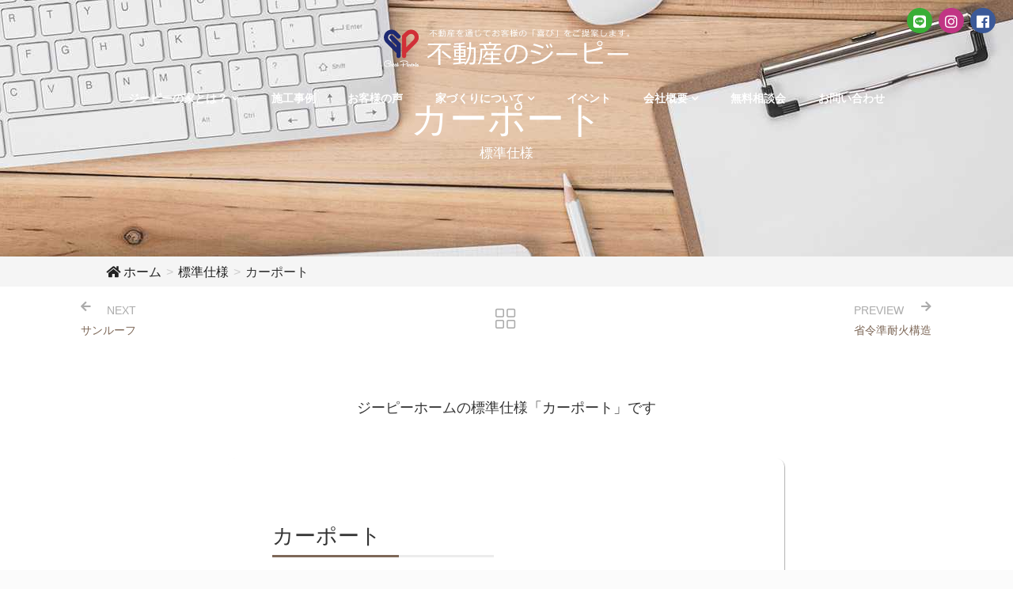

--- FILE ---
content_type: text/html; charset=UTF-8
request_url: https://home.gp-home.com/standard/%E3%82%AB%E3%83%BC%E3%83%9D%E3%83%BC%E3%83%88/
body_size: 6447
content:
<!DOCTYPE html>
<!--[if IE 7]>
<html class="ie ie7" lang="ja">
<![endif]-->
<!--[if IE 8]>
<html class="ie ie8" lang="ja">
<![endif]-->
<!--[if !(IE 7) | !(IE 8)  ]><!-->
<html lang="ja">
<!--<![endif]-->
<head>
	<meta charset="UTF-8">
	<meta name="viewport" content="width=device-width">
	<title>カーポート | 宮崎で新築をお考えのお客様！ジーピーホームへお任せください！</title>
	<link rel="profile" href="https://gmpg.org/xfn/11">
	<link rel="pingback" href="https://home.gp-home.com/xmlrpc.php">
	<meta http-equiv="Content-Type" content="text/html; charset=UTF-8">
	<meta http-equiv="Pragma" content="no-cache">
	<meta http-equiv="Cache-Control" content="no-cache">
	<meta http-equiv="Expires" content="0">
	<!--[if lt IE 9]>
	<script src="https://home.gp-home.com/wp-content/themes/gp/js/html5.js"></script>
	<![endif]-->
	<link rel='dns-prefetch' href='//s.w.org' />
<link rel="alternate" type="application/rss+xml" title="宮崎で新築をお考えのお客様！ジーピーホームへお任せください！ &raquo; フィード" href="https://home.gp-home.com/feed/" />
<link rel="alternate" type="application/rss+xml" title="宮崎で新築をお考えのお客様！ジーピーホームへお任せください！ &raquo; コメントフィード" href="https://home.gp-home.com/comments/feed/" />
<link rel="alternate" type="application/rss+xml" title="宮崎で新築をお考えのお客様！ジーピーホームへお任せください！ &raquo; カーポート のコメントのフィード" href="https://home.gp-home.com/standard/%e3%82%ab%e3%83%bc%e3%83%9d%e3%83%bc%e3%83%88/feed/" />
<link rel='stylesheet' id='wp-block-library-css'  href='https://home.gp-home.com/wp-includes/css/dist/block-library/style.min.css?ver=5.3.18' type='text/css' media='all' />
<link rel='stylesheet' id='contact-form-7-css'  href='https://home.gp-home.com/wp-content/plugins/contact-form-7/includes/css/styles.css?ver=5.1.6' type='text/css' media='all' />
<script type='text/javascript' src='https://home.gp-home.com/wp-includes/js/jquery/jquery.js?ver=1.12.4-wp'></script>
<script type='text/javascript' src='https://home.gp-home.com/wp-includes/js/jquery/jquery-migrate.min.js?ver=1.4.1'></script>
<script type='text/javascript'>
/* <![CDATA[ */
var gadwpUAEventsData = {"options":{"event_tracking":"1","event_downloads":"zip|mp3*|mpe*g|pdf|docx*|pptx*|xlsx*|rar*","event_bouncerate":0,"aff_tracking":0,"event_affiliates":"\/out\/","hash_tracking":0,"root_domain":"gp-home.com","event_timeout":100,"event_precision":0,"event_formsubmit":1,"ga_pagescrolldepth_tracking":1,"ga_with_gtag":0}};
/* ]]> */
</script>
<script type='text/javascript' src='https://home.gp-home.com/wp-content/plugins/google-analytics-dashboard-for-wp/front/js/tracking-analytics-events.js?ver=5.3.9'></script>
<script type='text/javascript' src='https://home.gp-home.com/wp-content/plugins/google-analytics-dashboard-for-wp/front/js/tracking-scrolldepth.js?ver=5.3.9'></script>
<link rel='https://api.w.org/' href='https://home.gp-home.com/wp-json/' />
<link rel="EditURI" type="application/rsd+xml" title="RSD" href="https://home.gp-home.com/xmlrpc.php?rsd" />
<link rel="wlwmanifest" type="application/wlwmanifest+xml" href="https://home.gp-home.com/wp-includes/wlwmanifest.xml" /> 
<link rel='prev' title='省令準耐火構造' href='https://home.gp-home.com/standard/%e7%9c%81%e4%bb%a4%e6%ba%96%e8%80%90%e7%81%ab%e6%a7%8b%e9%80%a0/' />
<link rel='next' title='サンルーフ' href='https://home.gp-home.com/standard/%e3%82%b5%e3%83%b3%e3%83%ab%e3%83%bc%e3%83%95/' />
<meta name="generator" content="WordPress 5.3.18" />
<link rel="canonical" href="https://home.gp-home.com/standard/%e3%82%ab%e3%83%bc%e3%83%9d%e3%83%bc%e3%83%88/" />
<link rel='shortlink' href='https://home.gp-home.com/?p=211' />
<link rel="alternate" type="application/json+oembed" href="https://home.gp-home.com/wp-json/oembed/1.0/embed?url=https%3A%2F%2Fhome.gp-home.com%2Fstandard%2F%25e3%2582%25ab%25e3%2583%25bc%25e3%2583%259d%25e3%2583%25bc%25e3%2583%2588%2F" />
<link rel="alternate" type="text/xml+oembed" href="https://home.gp-home.com/wp-json/oembed/1.0/embed?url=https%3A%2F%2Fhome.gp-home.com%2Fstandard%2F%25e3%2582%25ab%25e3%2583%25bc%25e3%2583%259d%25e3%2583%25bc%25e3%2583%2588%2F&#038;format=xml" />
<style type="text/css">.recentcomments a{display:inline !important;padding:0 !important;margin:0 !important;}</style>	<style type="text/css" id="twentythirteen-header-css">
			.site-header {
			background: url(https://home.gp-home.com/wp-content/themes/gp/images/headers/circle.png) no-repeat scroll top;
			background-size: 1600px auto;
		}
		</style>
	
<!-- BEGIN ExactMetrics v5.3.9 Universal Analytics - https://exactmetrics.com/ -->
<script>
(function(i,s,o,g,r,a,m){i['GoogleAnalyticsObject']=r;i[r]=i[r]||function(){
	(i[r].q=i[r].q||[]).push(arguments)},i[r].l=1*new Date();a=s.createElement(o),
	m=s.getElementsByTagName(o)[0];a.async=1;a.src=g;m.parentNode.insertBefore(a,m)
})(window,document,'script','https://www.google-analytics.com/analytics.js','ga');
  ga('create', 'UA-152980346-1', 'auto');
  ga('send', 'pageview');
</script>
<!-- END ExactMetrics Universal Analytics -->
	<link href="https://use.fontawesome.com/releases/v5.0.6/css/all.css" rel="stylesheet">
	<link href="https://home.gp-home.com/wp-content/themes/gp/css/layers.min.css?up=2018062302" rel="stylesheet">
	<link href="https://home.gp-home.com/wp-content/themes/gp/css/breakpoint.min.css" rel="stylesheet">
	<link rel="stylesheet" href="https://home.gp-home.com/wp-content/themes/gp/fonts/font.css?ver=20170725" media="screen">
	<link rel="stylesheet" href="https://home.gp-home.com/wp-content/themes/gp/lib/swiper.css?ver=20170725" media="screen">
	<link rel="stylesheet" href="https://home.gp-home.com/wp-content/themes/gp/lib/animate.min.css?ver=20170725" media="screen">
	<link rel="stylesheet" href="https://home.gp-home.com/wp-content/themes/gp/lib/luminous/luminous-basic.min.css" media="screen">
	<link rel="stylesheet" href="https://home.gp-home.com/wp-content/themes/gp/lib/instagram.min.css" media="screen">
	<link rel="stylesheet" href="https://home.gp-home.com/wp-content/themes/gp/stylenew.css?up=2018062548" media="screen">
	<script src="https://ajax.googleapis.com/ajax/libs/jquery/2.1.4/jquery.min.js"></script>
</head>

<body class="standard-template-default single single-standard postid-211 single-author">
<header role="banner" class="transparent light">
	<div class="row">
		<div class="nav-inner row-content buffer-left buffer-right even clear-after" style="padding-left:4%;padding-right:4%;max-width:60em;">
			<div id="brand">
				<h1 class="reset centertxt">
					<a href="https://home.gp-home.com/" style="display:inline-block;">
						<img src="https://home.gp-home.com/wp-content/themes/gp/img/logo4.svg" alt="gp" />
					</a>
				</h1>
			</div>
			<a id="menu-toggle" href="#"><i class="fa fa-bars"></i></a>
			<div style="position:absolute;top:1em;right:1em;" class="snsicons hidden-under-small">
<a target="_blank" href="https://line.me/R/ti/p/%40403vdvjk" style="background-color:#39ae36;position:relative;top:-8px;">
	<i class="fab fa-line"></i>
</a><a href="https://www.instagram.com/gphome_/" target="_blank" style="background-color:#c13584;position:relative;top:-8px;">
	<i class="fab fa-instagram"></i>
</a><a href="https://www.facebook.com/gp7000/" target="_blank" style="background-color:#3b5998;position:relative;top:-8px;">
	<i class="fab fa-facebook"></i>
</a>			</div>
<style>
.float-right{float:right;}
.snsicons a{ display:inline-block; width:32px; height:32px; padding:2px; color:#fff; border-radius:50%; text-align:center;margin:0 4px;border-bottom:none !important;}
.snsicons{float:left;}
@media screen and (max-width:640px){
	.snsicons {float:right;}
}
.header-nav{
	float:inherit;
	width:100%;
}
#brand{
}
nav ul.sub-menu > li > a{
	color:#fff !important;
}
	nav li{
		display:inherit;
	}
	.header-nav > ul{
		background-color:transparent;
		width:100%;
		flex:inherit;
		display:none;
		color:#fff;
	}
	nav ul.sub-menu > li > a{
		color:#fff;
		background-color:rgba(34,34,34,.97);
	}
	#intro .intro-mockup-wrapper,
	.caption,
	.photocaption {
		padding: 0 8%;
	}
	header{
		padding: 1rem 0 0;
	}
	nav ul.sub-menu{
		display:none;
	}
@media handheld, only screen and (min-width:48em) {
}
@media handheld, only screen and (min-width:40em) {
#brand{
		float:inherit;
		margin:auto;
	}
	.header-nav > ul .parent ul{
		background-color:rgba(34,34,34,.97);
	}
	.header-nav > ul{
		width:100%;
		flex:text-align:center;display:flex;display:-webkit-flex;display:-moz-flex;display:-ms-flex;display:-o-flex;flex-direction:row;-webkit-flex-direction:row;-moz-flex-direction:row;-ms-flex-direction:row;-o-flex-direction:row;align-content:flex-start;-webkit-align-content:flex-start;-moz-align-content:flex-start;-ms-align-content:flex-start;-o-align-content:flex-start;justify-content:space-between;-webkit-justify-content:space-between;-moz-justify-content:space-between;-ms-justify-content:space-between;-o-justify-content:space-between;align-items:center;-webkit-align-items:center;-moz-align-items:center;-ms-align-items:center;-o-align-items:center;
	}
	nav li{
		display:inline-block;
	}

	#intro .intro-mockup-wrapper,
	.caption,
	.photocaption {
		padding: 8% 8% 0;
	}
	header{
		padding: 2.3rem 0 0.5rem;
	}
	.sub-menu{
		display:block;
	}
}
@media handheld, only screen and (max-width:40em) {
	#brand a, nav a{
		color:#fff !important;
	}
}
</style>
			<nav class="header-nav">
				<ul class="reset" role="navigation" style="width:100%;">
					<li class="menu-item">
						<a href="#" class="sub-toggle">ジーピーの家とは？<i class="fa fa-plus fa-lg hidden-over-small float-right"></i></a>
						<ul class="sub-menu">
							<li class="menu-item">
								<a href="https://home.gp-home.com/orderhouse/">注文住宅</a>
							</li>
							<li class="menu-item">
								<a href="https://home.gp-home.com/stdhouse/">規格住宅</a>
							</li>
							<li class="menu-item">
								<a target="_blank" href="https://www.facebook.com/gp7000/">Facebook</a>
							</li>
						</ul>
					</li>
					<li class="menu-item">
						<a href="https://home.gp-home.com/work/">施工事例</a>
					</li>
					<li class="menu-item">
						<a href="https://home.gp-home.com/voice/">お客様の声</a>
					</li>
					<li class="menu-item">
						<a href="#" class="sub-toggle">家づくりについて<i class="fa fa-plus fa-lg hidden-over-small float-right"></i></a>
						<ul class="sub-menu">
							<li class="menu-item">
								<a href="https://home.gp-home.com/schedule/">家づくりの進め方</a>
							</li>
							<li class="menu-item">
								<a href="https://home.gp-home.com/mame/">家づくりの豆知識</a>
							</li>
							<li class="menu-item">
								<a href="https://home.gp-home.com/qa/">家づくりのQ&A</a>
							</li>
						</ul>
					</li>
					<li class="menu-item">
						<a href="https://home.gp-home.com/event/">イベント</a>
					</li>
					<li class="menu-item">
						<a href="#" class="sub-toggle">会社概要<i class="fa fa-plus fa-lg hidden-over-small float-right"></i></a>
						<ul class="sub-menu">
							<li class="menu-item">
								<a href="https://home.gp-home.com/message/">代表あいさつ</a>
							</li>
							<li class="menu-item">
								<a href="https://home.gp-home.com/company/">会社概要</a>
							</li>
							<li class="menu-item">
								<a href="https://home.gp-home.com/staff/">スタッフ紹介</a>
							</li>
						</ul>
					</li>
					<li class="menu-item hidden-under-small">
						<a href="https://home.gp-home.com/sodan/">無料相談会</a>
					</li>
					<li class="menu-item hidden-under-small">
						<a href="https://home.gp-home.com/contactus/">お問い合わせ</a>
					</li>
					<li class="menu-item hidden-over-small">
						<a href="https://home.gp-home.com/sodan/" class="no-under centertxt" style="background-color:#de2d38;border-radius:.333em;font-size:20px;margin:1em 0 .5em;" class="centertxt">無料相談会</a>
						<a href="https://home.gp-home.com/contactus/" class="no-under centertxt" style="background-color:rgb(29,42,102);border-radius:.333em;font-size:20px;margin:0 0 .5em;">お問い合わせ</a>
					</li>
					<li class="hidden-over-small">
						<div class="text-lg centertxt">
							<i class="fa fa-phone-square fa-2x"></i>&nbsp;
							<a href="tel:0985657000" class="white text-2x">0985-65-7000</a>
						</div>
						<div style="width:100%;padding:1em;" class="snsicons centertxt">
<a target="_blank" href="https://line.me/R/ti/p/%40403vdvjk" style="background-color:#39ae36;padding:6px;">
	<i class="fab fa-line fa-2x"></i>
</a><a href="https://www.instagram.com/gphome_/" target="_blank" style="background-color:#c13584;padding:6px;">
	<i class="fab fa-instagram fa-2x"></i>
</a><a href="https://www.facebook.com/gp7000/" target="_blank" style="background-color:#3b5998;padding:6px;">
	<i class="fab fa-facebook fa-2x"></i>
</a>						</div>
					</li>
				</ul>
			</nav>
		</div>
	</div>
</header>
<script>
$(".sub-toggle").click(function(){
	let icon=$(this).children('i');
	let next=$(this).next('ul');
	if(icon.hasClass('fa-plus')){
		icon.removeClass('fa-plus');
		icon.addClass('fa-minus');
		next.css({'display':'block'});
	}else{
		icon.addClass('fa-plus');
		icon.removeClass('fa-minus');
		next.css({'display':'none'});
	}
});
</script>
<main role="main" id="sitemain">

<style>
@media handheld, only screen and (max-width:48em) {
}
@media handheld, only screen and (max-width:40em) {
}
.page-id-60 header{
	background-color: rgba(0,0,0,.2);
}
.wpcf7-list-item{
	display:inline-block;
	padding-right:2em;
}
</style>

<div id="intro-wrap" data-height="18">
	<div id="intro" class="preload" data-autoplay="5000" data-navigation="true" data-pagination="true" data-transition="fadeUp">					
		<div class="intro-item bgs-cover" style="background:url(https://home.gp-home.com/wp-content/themes/gp/img/bg07.jpg);background-position:center;">
			<i class="phcon-logo1" style="position:absolute;top:50%;left:50%;transform:translate(-50%,-50%);font-size:124px;color:rgba(255,255,255,.3);width:124px;height:124px;"></i>
			<h2 class="white fw1" style="position:absolute;top:50%;left:50%;transform:translate(-50%,-50%);margin:auto;font-size:48px;">
				カーポート				<div class="centertxt" style="font-size:17px;">標準仕様</div>
			</h2>
		</div>
	</div>
</div>

<div id="main">
	<section class="row breadcrumb">
		<div class="row-content buffer-left buffer-right">
			<div id="breadcrumb"><ul><li><a href="https://home.gp-home.com"><i class="fas fa-home"></i> <span>ホーム</span></a></li><li><a href="https://home.gp-home.com/standard/"><span>標準仕様</span></a></li><li><span>カーポート</span></li></ul></div>		</div>
	</section>

	<section class="row section">
		<div class="row-content buffer-left buffer-right buffer-top-xs buffer-bottom-xs">
						<div class="column small-four six reset lefttxt">
<a href="https://home.gp-home.com/standard/%e3%82%b5%e3%83%b3%e3%83%ab%e3%83%bc%e3%83%95/" style="display:inline-block;" class="righttxt relative brown small">
<i class="fa fa-arrow-left grey" style="position:absolute;left:0;"></i>	
<div class="grey buffer-left">
NEXT
</div>
<div>
サンルーフ</div>
</a>
				</div>
				<div class="column four lefttxt reset hidden-under-small">
					<a href="https://home.gp-home.com/standard/" class="grey" style="position:relative;left:50%;transform:translateX(-50%);display:block;width:26px;">
						<i class="icon icon-images text-lg"></i>
					</a>
				</div>
				<div class="column small-four six reset righttxt">
					<div class="">
<a href="https://home.gp-home.com/standard/%e7%9c%81%e4%bb%a4%e6%ba%96%e8%80%90%e7%81%ab%e6%a7%8b%e9%80%a0/" style="display:inline-block;" class="lefttxt relative brown small">
<i class="fa fa-arrow-right grey" style="position:absolute;right:0;"></i>
<div class="grey buffer-right">
PREVIEW
</div>
<div>
省令準耐火構造</div>
</a>
					</div>
				</div>
			</div>
	</section>

	<section class="row section buffer-bottom" style="background-color:#fff;">
		<div class="row-content buffer-top buffer-left buffer-right">
			<div class="column full last centertxt">
				ジーピーホームの標準仕様「<span class="">カーポート</span>」です
			</div>
		</div>
		<div class="row-content buffer-top buffer-left buffer-right">
			<div class="column small-push-two small-eight small-last small-flex" style="display:flex;flex-wrap:wrap;">
<div class="column full reset" style="padding:15px;word-break:break-all;color:#333;box-shadow:1px 1px 1px rgba(0,0,0,0.3);border-radius:10px;margin-bottom:2em;">
<div style="background:rgba(255,255,255,0.95);padding:5px;border-radius:5px;height:100%;">
<div class="buffer">
<div class="section-title" style="text-align:left;">
	<h3 class="fw1" style="margin-bottom:0;">
		カーポート
	</h3>
	<div class="lineleft"></div>
	<p class="">
		<div class="small">
		お客様の大事な愛車を24時間太陽熱や雨から守ります。
		</div>
	</p>
</div>
<div class=""></div>
</div>
</div>
</div>			</div>
		</div>
	</section>

	<section class="row section">
		<div class="row-content buffer-left buffer-right buffer-top-xs buffer-bottom-xs">
						<div class="column small-four six reset lefttxt">
<a href="https://home.gp-home.com/standard/%e3%82%b5%e3%83%b3%e3%83%ab%e3%83%bc%e3%83%95/" style="display:inline-block;" class="righttxt relative brown small">
<i class="fa fa-arrow-left grey" style="position:absolute;left:0;"></i>	
<div class="grey buffer-left">
NEXT
</div>
<div>
サンルーフ</div>
</a>
				</div>
				<div class="column four lefttxt reset hidden-under-small">
					<a href="https://home.gp-home.com/standard/" class="grey" style="position:relative;left:50%;transform:translateX(-50%);display:block;width:26px;">
						<i class="icon icon-images text-lg"></i>
					</a>
				</div>
				<div class="column small-four six reset righttxt">
					<div class="">
<a href="https://home.gp-home.com/standard/%e7%9c%81%e4%bb%a4%e6%ba%96%e8%80%90%e7%81%ab%e6%a7%8b%e9%80%a0/" style="display:inline-block;" class="lefttxt relative brown small">
<i class="fa fa-arrow-right grey" style="position:absolute;right:0;"></i>
<div class="grey buffer-right">
PREVIEW
</div>
<div>
省令準耐火構造</div>
</a>
					</div>
				</div>
			</div>
	</section>

</div>

	<section class="hidden-over-small menusmallwrap">
		<div class="row section" style="position:fixed;bottom:0;z-index:9999;">
			<div class="row-content clear-after globalmenu-small flex">
				<a href="https://home.gp-home.com/" class="white column full reset ">
					<div class="gmenuicon fa fa-home"></div>
					<div class="menu small">ホーム</div>
				</a>
				<a href="https://home.gp-home.com/event/" class="white column full reset ">
					<div class="gmenuicon fa fa-calendar"></div>
					<div class="menu small">イベント</div>
				</a>
				<a href="https://home.gp-home.com/work/" class="white column full reset ">
					<div class="gmenuicon fa fa-user"></div>
					<div class="menu small">施工事例</div>
				</a>
				<a href="https://home.gp-home.com/sodan/" class="white column full reset ">
					<div class="gmenuicon fa fa-envelope"></div>
					<div class="menu small">無料相談会</div>
				</a>
			</div>
		</div>
	</section>
</main>

<footer role="contentinfo" class="buffer-top buffer-bottom">
	<div class="row buffer-top buffer-bottom">
		<div class="row-content buffer-left-xs buffer-right-xs buffer-top-xs clear-after">
			<section id="middle-footer" class="buffer-bottom-xs">
				<div class="widget column small-three full reset centertxt margin-bottom">
					<a href="https://home.gp-home.com/">
					<i class="phcon-logo1" style="font-size:138px;"></i>
					<img src="https://home.gp-home.com/wp-content/themes/gp/img/logo2.png" class="buffer-top-xs margin-auto" />
					</a>
				</div>
				<div class="column small-nine full last">

					<div class="widget column small-three full reset">
						<h4 class="dark-grey">
							ジーピーの家とは
						</h4>
						<div class="column six reset">
							<ul class="padding-left-zero">
								<li><a href="https://home.gp-home.com/orderhouse/">注文住宅</a></li>
								<li><a href="https://home.gp-home.com/stdhouse/">規格住宅</a></li>
								<li><a href="https://home.gp-home.com/standard/">標準仕様</a></li>
								<li><a href="https://home.gp-home.com/facility/">住宅設備</a></li>
							</ul>
						</div>
					</div>

					<div class="widget column small-three full reset">
						<h4 class="dark-grey">
							施工事例
						</h4>
						<div class="">
							<ul class="padding-left-zero">
								<li><a href="https://home.gp-home.com/work/">施工事例</a></li>
							</ul>
						</div>
						<h4 class="dark-grey">
							お客様の声
						</h4>
						<div class="">
							<ul class="padding-left-zero">
								<li><a href="https://home.gp-home.com/voice/">お客様の声</a></li>
							</ul>
						</div>
					</div>

					<div class="widget column small-three full reset">
						<h4 class="dark-grey">
							家づくりについて
						</h4>
						<div class="column six reset">
							<ul class="padding-left-zero">
								<li><a href="https://home.gp-home.com/schedule/">家づくりの進め方</a></li>
								<li><a href="https://home.gp-home.com/mame/">家づくりの豆知識</a></li>
								<li><a href="https://home.gp-home.com/qa/">家づくりQ&A</a></li>
							</ul>
						</div>
					</div>

					<div class="widget column small-three full reset">
						<h4 class="dark-grey">
							イベント
						</h4>
						<div class="">
							<ul class="padding-left-zero">
								<li><a href="https://home.gp-home.com/event/">イベント案内</a></li>
							</ul>
						</div>
						<h4 class="dark-grey">
							会社概要
						</h4>
						<div class="">
							<ul class="padding-left-zero">
								<li><a href="https://home.gp-home.com/message/">代表あいさつ</a></li>
								<li><a href="https://home.gp-home.com/company/">会社概要</a></li>
								<li><a href="https://home.gp-home.com/staff/">スタッフ紹介</a></li>
							</ul>
						</div>
					</div>

				</div>
			</section>
		</div>
		<div class="row-content centertxt buffer-left buffer-right buffer-top-xs clear-after hidden-under-small" style="border-top:1px solid #ccc;">
			<section class="column full medium-push-one medium-ten last">
				<div class="column small-six full hidden-under-small">
					<a class="button red block" href="https://home.gp-home.com/sodan/">
						無料相談会
					</a>
				</div>
				<div class="column small-six full last hidden-under-small">
					<a class="button blue block" href="https://home.gp-home.com/contactus/">
						お問い合わせ
					</a>
				</div>
			</section>
		</div>
		<div class="row-content buffer-bottom-xs">
			<div style="" class="snsicons column full reset centertxt">
<a href="https://www.instagram.com/gphome_/" target="_blank" style="background-color:#c13584;">
	<i class="fab fa-instagram"></i>
</a><a href="https://www.facebook.com/gp7000/" target="_blank" style="background-color:#3b5998;">
	<i class="fab fa-facebook"></i>
</a>			</div>
		</div>
		<div class="clear-after row-content buffer-left buffer-right buffer-bottom-xs centertxt">
			<span class="small">宅建業許可番号: 宮崎県知事(2) 第4713号</span>
		</div>
	</div>
	<div class="bg02 hidden-under-small" style="content:'';width:100%;height:55px;position:absolute;bottom:0;left:0;">
		<div class="row-content buffer-left buffer-right buffer-top-xs clear-after centertxt text-s white">
			<img src="https://home.gp-home.com/wp-content/themes/gp/img/logo3.svg" height="32" class="margin-auto buffer-right" style="display:inline-block;vertical-align:middle;" />
			<span>Copyright &copy; 2002 GP-home All Rights Reserved.</span>
		</div>
	</div>
</footer>
<span class="gototop">
	<i class="fa fa-arrow-up"></i>
	Topへ
</span>
<script type="text/javascript">
document.addEventListener( 'wpcf7mailsent', function( event ) {
    location = 'https://home.gp-home.com/thankyou/';
}, false );
</script>
<script type='text/javascript'>
/* <![CDATA[ */
var wpcf7 = {"apiSettings":{"root":"https:\/\/home.gp-home.com\/wp-json\/contact-form-7\/v1","namespace":"contact-form-7\/v1"}};
/* ]]> */
</script>
<script type='text/javascript' src='https://home.gp-home.com/wp-content/plugins/contact-form-7/includes/js/scripts.js?ver=5.1.6'></script>
<script type='text/javascript' src='https://home.gp-home.com/wp-includes/js/wp-embed.min.js?ver=5.3.18'></script>
<script src="https://home.gp-home.com/wp-content/themes/gp/js/plugins.js?up=20190607"></script>
<script src="https://home.gp-home.com/wp-content/themes/gp/lib/swiper.min.js"></script>
<script src="https://home.gp-home.com/wp-content/themes/gp/lib/jquery.colorbox-min.js"></script>
<script src="https://home.gp-home.com/wp-content/themes/gp/js/minimal.js?up=2019112902"></script>
<script src="https://home.gp-home.com/wp-content/themes/gp/lib/luminous/Luminous.min.js"></script>
<style>
.lum-lightbox-inner img{
	margin:auto;
}
.lum-lightbox.lum-open{
	z-index:9999;
}
</style>
<script>
if($(".blog-content").size()){
	$(".blog-content").find('a').each(function(v, element){
		if($(element).find('img').length) $(this).addClass('gallery');
	});
}
if($('.voicewrap').size()){
	$(".voicewrap").find('a').each(function(v, element){
		if($(element).find('img').length) $(this).addClass('gallery');
	});
}
if($('.naiyo1wrap').size()){
	$(".naiyo1wrap").find('a').each(function(v, element){
		if($(element).find('img').length) $(this).addClass('gallery');
	});
}
if(document.querySelector('.gallery')){
	[].forEach.call(document.querySelectorAll('.gallery'), function(el){
		new Luminous(el);
	});
}
</script>
<!-- Global site tag (gtag.js) - Google Ads: 665817917 -->
<script async src="https://www.googletagmanager.com/gtag/js?id=AW-665817917"></script>
<script>
  window.dataLayer = window.dataLayer || [];
  function gtag(){dataLayer.push(arguments);}
  gtag('js', new Date());
  gtag('config', 'AW-665817917');
</script>
</body>
</html>


--- FILE ---
content_type: text/css
request_url: https://home.gp-home.com/wp-content/themes/gp/css/layers.min.css?up=2018062302
body_size: 17044
content:
/*
Layers CSS 1.2.0 
Released by Jerry Jäppinen under the MIT license
http://eiskis.net/layers
2015-05-29
*/
html,body{width:100%;height:100%}html,body,div,span,object,iframe,h1,h2,h3,h4,h5,h6,p,blockquote,pre,abbr,address,cite,code,del,dfn,em,img,ins,kbd,q,samp,a,small,strong,sub,sup,var,i,b,dl,dt,dd,ol,ul,li,fieldset,form,label,legend,table,caption,tbody,tfoot,thead,tr,th,td,article,aside,canvas,details,figcaption,figure,footer,header,hgroup,menu,nav,section,summary,time,mark,audio,video{outline-width:0;border-width:0;border-style:solid;border-color:transparent;background:transparent;outline-style:solid;vertical-align:baseline}html,body,blockquote,pre,table,form{margin:0;padding:0}figure,button,input,select,textarea{margin:0}img,iframe,button,input,select,textarea{max-width:100%}iframe{width:100%;display:block}article,aside,details,figcaption,figure,footer,header,hgroup,menu,nav,section,summary{display:block}audio,canvas,video{display:inline-block;*display:inline;*zoom:1}audio:not([controls]){display:none}[hidden]{display:none}img{-ms-interpolation-mode:bicubic}svg:not(:root){overflow:hidden}pre{white-space:pre-wrap;word-wrap:break-word}ul{list-style:disc;padding-left:2em}ol{list-style:decimal;padding-left:2em}nav ul,nav ol{list-style:none;list-style-image:none;padding-left:0}sub,sup{line-height:0;position:relative;vertical-align:baseline}sup{top:-0.5em}sub{bottom:-0.25em}table{width:100%;border-collapse:collapse;border-spacing:0}caption,th,td{text-align:left;vertical-align:top}html{font-size:100%;font-family:sans-serif;-webkit-text-size-adjust:100%;-ms-text-size-adjust:100%}h1,h2,h3,h4,h5,h6,strong,dt,mark,th{font-weight:bold}a{text-decoration:underline}a:hover{text-decoration:none}input,select,textarea,button{font-family:inherit}input[type=""],input[type="text"],input[type="password"],input[type="email"],input[type="url"],input[type="search"],input[type="tel"],select,textarea,pre,code,kbd,samp{font-size:inherit;line-height:inherit}input:not([type]){font-size:inherit;line-height:inherit}button,input,select,textarea,pre,code,kbd,samp{font-weight:inherit}button,select{text-transform:none}em,dfn,q,blockquote{font-style:italic}del{text-decoration:line-through}blockquote,q{quotes:none}blockquote:before,blockquote:after,q:before,q:after{content:'';content:none}button,input,textarea{-webkit-box-sizing:content-box;-moz-box-sizing:content-box;box-sizing:content-box;display:inline-block}input[type="search"]{-webkit-appearance:textfield;-moz-appearance:textfield}input[type="search"]::-webkit-search-cancel-button,input[type="search"]::-webkit-search-decoration{-webkit-appearance:none}input[type="checkbox"],input[type="radio"]{box-sizing:border-box;padding:0}button::-moz-focus-inner,input::-moz-focus-inner{border:0;padding:0}button,html input[type="button"],input[type="reset"],input[type="submit"]{-webkit-appearance:button}button,html input[type="button"],input[type="reset"],input[type="submit"]{text-align:center}button,input,select{vertical-align:baseline;*vertical-align:middle}textarea{overflow:auto;vertical-align:top}body{cursor:default}abbr[title],dfn[title]{text-decoration:underline;cursor:help}a,label,button,input[type="submit"],input[type="button"],input[type="reset"],input[type="radio"],input[type="checkbox"],select,option,input[type='image'],input[type='file']{cursor:pointer}.disabled button,.disabled label,.disabled a,button.disabled,label.disabled,a.disabled,.disabled input[type="submit"],.disabled input[type="button"],.disabled input[type="reset"],input[type="submit"].disabled,input[type="button"].disabled,input[type="reset"].disabled{cursor:default}a[disabled],button[disabled],input[disabled]{cursor:default}a:focus{outline-style:dotted}a:active,a:hover{outline:0}input[type="text"],input[type="password"],input[type="email"],input[type="url"],input[type="search"],input[type="tel"],input[type=""]{width:20em;max-width:90%}input:not([type]){width:20em;max-width:90%}input[type="text"].squeeze,input[type="password"].squeeze,input[type="email"].squeeze,input[type="url"].squeeze,input[type="search"].squeeze,input[type="tel"].squeeze,input[type=""].squeeze{width:14em}input:not([type]).squeeze{width:14em}textarea{width:32em;max-width:90%;height:10.72em}textarea.squeeze{width:20em;height:4.02em}button.plain,input.plain,textarea.plain{border-width:0;padding:0;-webkit-border-radius:0;-moz-border-radius:0;border-radius:0;border-style:solid;background-color:transparent;outline-color:transparent;outline-style:solid;color:inherit;font-size:inherit;font-family:inherit;line-height:inherit}button.plain:focus,input.plain:focus,textarea.plain:focus{outline-offset:0;outline-width:0}input[type="search"].plain{-webkit-appearance:textfield}input.buffer,input.buffer-top,textarea.buffer,textarea.buffer-top{padding-top:0.35em}input.buffer,input.buffer-right,textarea.buffer,textarea.buffer-right{padding-right:0.6em}input.buffer,input.buffer-bottom,textarea.buffer,textarea.buffer-bottom{padding-bottom:0.4em}input.buffer,input.buffer-left,textarea.buffer,textarea.buffer-left{padding-left:0.6em}.row,.column{-webkit-box-sizing:border-box;-moz-box-sizing:border-box;box-sizing:border-box}.row{width:100%;clear:both;float:none;*zoom:1}.row-content{max-width:72em;margin:0 auto;*zoom:1}.row:after,.row-content:after{content:" ";display:table;clear:both}.row-content.buffer,.row-content.buffer-top{padding-top:2%}.row-content.buffer.even,.row-content.buffer-top.even{padding-top:6%}.row-content.buffer,.row-content.buffer-right{padding-right:8%}.row-content.buffer,.row-content.buffer-bottom{padding-bottom:6%}.row-content.buffer,.row-content.buffer-left{padding-left:8%}.column.one,.column.two,.column.sixth,.column.fifth,.column.three,.column.fourth,.column.four,.column.twofifths,.column.twosixths,.column.third,.column.five,.column.six,.column.half,.column.threefifths,.column.threesixths,.column.twofourths,.column.seven,.column.eight,.column.fourfifths,.column.foursixths,.column.twothirds,.column.nine,.column.threefourths,.column.ten,.column.fivefifths,.column.fivesixths,.column.eleven,.column.twelve,.column.full{clear:none;float:left;min-height:1px;margin-left:0;margin-right:3.8%}.column.right.one,.column.right.two,.column.right.fifth,.column.right.sixth,.column.right.three,.column.right.fourth,.column.right.four,.column.right.twofifths,.column.right.twosixths,.column.right.third,.column.right.five,.column.right.six,.column.right.half,.column.right.threefifths,.column.right.threesixths,.column.right.twofourths,.column.right.seven,.column.right.eight,.column.right.fourfifths,.column.right.foursixths,.column.right.twothirds,.column.right.nine,.column.right.threefourths,.column.right.ten,.column.right.fivefifths,.column.right.fivesixths,.column.right.eleven,.column.right.twelve,.column.right.full{float:right;margin-right:0;margin-left:3.8%}.column.first,.column.full,.column.twelve{clear:both}.column.reset{margin-right:0}.column.right.reset{margin-left:0}.column.full,.column.twelve{width:100%}.column.fifth{width:16.95%}.column.twofifths{width:37.70%}.column.threefifths{width:58.45%}.column.fourfifths{width:79.20%}.column.push-fifth{margin-left:20.45%}.column.right.push-fifth{margin-right:20.45%}.column.push-twofifths{margin-left:41.50%}.column.right.push-twofifths{margin-right:41.50%}.column.push-threefifths{margin-left:62.25%}.column.right.push-threefifths{margin-right:62.25%}.column.push-fourfifths{margin-left:83.00%}.column.right.push-fourfifths{margin-right:83.00%}.column.one{width:4.85%}.column.two,.column.sixth{width:13.45%}.column.three,.column.fourth{width:22.05%}.column.four,.column.twosixths,.column.third{width:30.75%}.column.five{width:39.45%}.column.six,.column.half,.column.threesixths,.column.twofourths{width:48%}.column.seven{width:56.75%}.column.eight,.column.foursixths,.column.twothirds{width:65.4%}.column.nine,.column.threefourths{width:74.05%}.column.ten,.column.fivesixths{width:82.7%}.column.eleven{width:91.35%}.column.push-one{margin-left:8.65%}.column.right.push-one{margin-right:8.65%}.column.push-two,.column.push-sixth{margin-left:17.25%}.column.right.push-two,.column.right.push-sixth{margin-right:17.25%}.column.push-three,.column.push-fourth{margin-left:25.85%}.column.right.push-three,.column.right.push-fourth{margin-right:25.85%}.column.push-four,.column.push-twosixths,.column.push-third{margin-left:34.55%}.column.right.push-four,.column.right.push-twosixths,.column.right.push-third{margin-right:34.55%}.column.push-five{margin-left:43.25%}.column.right.push-five{margin-right:43.25%}.column.push-six,.column.push-half,.column.push-threesixths,.column.push-twofourths{margin-left:51.8%}.column.right.push-six,.column.right.push-half,.column.right.push-threesixths,.column.right.push-twofourths{margin-right:51.8%}.column.push-seven{margin-left:60.55%}.column.right.push-seven{margin-right:60.55%}.column.push-eight,.column.push-foursixths,.column.push-twothirds{margin-left:69.2%}.column.right.push-eight,.column.right.push-foursixths,.column.right.push-twothirds{margin-right:69.2%}.column.push-nine,.column.push-threefourths{margin-left:77.85%}.column.right.push-nine,.column.right.push-threefourths{margin-right:77.85%}.column.push-ten,.column.push-fivesixths{margin-left:86.5%}.column.right.push-ten,.column.right.push-fivesixths{margin-right:86.5%}.column.push-eleven{margin-left:95.15%}.column.right.push-eleven{margin-right:95.15%}.column.one.reset{width:8.3%}.column.two.reset,.column.sixth.reset{width:16.65%}.column.fifth.reset{width:20%}.column.three.reset,.column.fourth.reset{width:25%}.column.four.reset,.column.twosixths.reset,.column.third.reset{width:33.3%}.column.twofifths.reset{width:40%}.column.five.reset{width:41.65%}.column.six.reset,.column.half.reset,.column.threesixths.reset,.column.twofourths.reset{width:50%}.column.seven.reset{width:58.3%}.column.threefifths.reset{width:60%}.column.eight.reset,.column.foursixths.reset,.column.twothirds.reset{width:66.6%}.column.nine.reset,.column.threefourths.reset{width:75%}.column.fourfifths.reset{width:80%}.column.ten.reset,.column.fivesixths.reset{width:83.35%}.column.eleven.reset{width:91.7%}.column.reset.push-one{margin-left:8.3%}.column.reset.right.push-one{margin-right:8.3%}.column.reset.push-two,.column.reset.push-sixth{margin-left:16.65%}.column.reset.right.push-two,.column.reset.right.push-sixth{margin-right:16.65%}.column.reset.push-fifth{margin-left:20%}.column.reset.right.push-fifth{margin-right:20%}.column.reset.push-three,.column.reset.push-fourth{margin-left:25%}.column.reset.right.push-three,.column.reset.right.push-fourth{margin-right:25%}.column.reset.push-four,.column.reset.push-twosixths,.column.reset.push-third{margin-left:33.3%}.column.reset.right.push-four,.column.reset.right.push-twosixths,.column.reset.right.push-third{margin-right:33.3%}.column.reset.push-twofifths{margin-left:40%}.column.reset.right.push-twofifths{margin-right:40%}.column.reset.push-five{margin-left:41.65%}.column.reset.right.push-five{margin-right:41.65%}.column.reset.push-six,.column.reset.push-half,.column.reset.push-threesixths,.column.reset.push-twofourths{margin-left:50%}.column.reset.right.push-six,.column.right.reset.push-half,.column.right.reset.push-threesixths,.column.right.reset.push-twofourths{margin-right:50%}.column.reset.push-seven{margin-left:58.3%}.column.reset.right.push-seven{margin-right:58.3%}.column.reset.push-threefifths{margin-left:60%}.column.reset.right.push-threefifths{margin-right:60%}.column.reset.push-eight,.column.reset.push-foursixths,.column.reset.push-twothirds{margin-left:66.6%}.column.reset.right.push-eight,.column.reset.right.push-foursixths,.column.reset.right.push-twothirds{margin-right:66.6%}.column.reset.push-nine,.column.reset.push-threefourths{margin-left:75%}.column.reset.right.push-nine,.column.reset.right.push-threefourths{margin-right:75%}.column.reset.push-fourfifths{margin-left:80%}.column.reset.right.push-fourfifths{margin-right:80%}.column.reset.push-ten,.column.reset.push-fivesixths{margin-left:83.35%}.column.reset.right.push-ten,.column.reset.right.push-fivesixths{margin-right:83.35%}.column.reset.push-eleven{margin-left:91.7%}.column.reset.right.push-eleven{margin-right:91.7%}.column.last{margin-right:0}.column.right.last{margin-left:0}.column.fluid{clear:none;float:left;width:100%;margin-left:0;margin-right:0}.column.fluid > .column-content{margin-right:10em}.column.fixed{position:static;clear:none;float:right;margin-right:0;margin-left:-100%;width:10em}.column.fluid.right > .column-content{margin-right:0;margin-left:10em}.column.fixed.right{float:left}ul.plain,ul.plain ul,ul.plain ol,ol.plain,ol.plain ul,ol.plain ol,ul.inline,ol.inline,ul.collapse,ol.collapse{padding-left:0;list-style-type:none}ul.plain ul,ul.plain ol,ol.plain ul,ol.plain ol,ul.inline ul,ul.inline ol,ol.inline ul,ol.inline ol,ul.collapse ul,ul.collapse ol,ol.collapse ul,ol.collapse ol{margin-top:0;margin-bottom:0}dl.plain dt{font-weight:inherit}ul.inline.right,ol.inline.right,dl.inline.right{text-align:right}ul.inline.center,ol.inline.center,dl.inline.center{text-align:center}ul.inline > li,ol.inline > li,dl.inline > dt,dl.inline > dd{display:inline}ul.collapse,ol.collapse,dl.collapse{float:left;clear:none}ul.collapse.right,ol.collapse.right,dl.collapse.right{float:right}ul.collapse > li,ol.collapse > li,dl.collapse > dt,dl.collapse > dd{float:left;clear:none}html{line-height:1.34}h1,h2,h3,h4,h5,h6{margin-top:1.34em;margin-bottom:0.67em}p,ul,ol,table,pre,blockquote{margin-top:0.67em;margin-bottom:1.34em}ul ul,ul ol,ol ol,ol ul{margin-top:0;margin-bottom:0.67em}dl{margin-bottom:1.34em}dl.plain{margin-top:0.67em}dl.reset,dl.reset-top{margin-top:0}dt{margin-top:0.67em;margin-bottom:0}dl.plain > dt,dl.inline > dt,dl.collapse > dt{margin-top:0}dd{margin-top:0;margin-bottom:0;margin-left:0}caption{margin-bottom:0.67em}th,td{padding:0.67em}.squeeze th,.squeeze td,th.squeeze,td.squeeze,table table th,table table td{padding:0.335em}table.plain th,table.plain td,tr.plain th,tr.plain td,tbody.plain th,tbody.plain td,thead.plain th,thead.plain td,tfoot.plain th,tfoot.plain td,th.plain,td.plain{padding:0}h1.squeeze,h2.squeeze,h3.squeeze,h4.squeeze,h5.squeeze,h6.squeeze,h1.squeeze-top,h2.squeeze-top,h3.squeeze-top,h4.squeeze-top,h5.squeeze-top,h6.squeeze-top{margin-top:0.67em}p.squeeze,ul.squeeze,ol.squeeze,table.squeeze,pre.squeeze,blockquote.squeeze,p.squeeze-top,ul.squeeze-top,ol.squeeze-top,table.squeeze-top,pre.squeeze-top,blockquote.squeeze-top{margin-top:0.335em}h1.squeeze,h2.squeeze,h3.squeeze,h4.squeeze,h5.squeeze,h6.squeeze,h1.squeeze-bottom,h2.squeeze-bottom,h3.squeeze-bottom,h4.squeeze-bottom,h5.squeeze-bottom,h6.squeeze-bottom{margin-bottom:0.335em}p.squeeze,ul.squeeze,ol.squeeze,table.squeeze,pre.squeeze,blockquote.squeeze,p.squeeze-bottom,ul.squeeze-bottom,ol.squeeze-bottom,table.squeeze-bottom,pre.squeeze-bottom,blockquote.squeeze-bottom{margin-bottom:0.67em}.push,.push-top{margin-top:1.34em}.push,.push-right{margin-right:1.34em}.push,.push-bottom{margin-bottom:1.34em}.push,.push-left{margin-left:1.34em}.reset,.reset-top{margin-top:0}.reset,.reset-right{margin-right:0}.reset,.reset-bottom{margin-bottom:0}.reset,.reset-left{margin-left:0}.buffer,.buffer-top{padding-top:1em}.buffer.even,.buffer-top.even{padding-top:2em}.buffer,.buffer-right{padding-right:2em}.buffer,.buffer-bottom{padding-bottom:2em}.buffer,.buffer-left{padding-left:2em}.no-buffer,.no-buffer-top{padding-top:0}.no-buffer,.no-buffer-right{padding-right:0}.no-buffer,.no-buffer-bottom{padding-bottom:0}.no-buffer,.no-buffer-left{padding-left:0}th.left,td.left{text-align:left}th.right,td.right{text-align:right}th.center,td.center{text-align:center}th.top,td.top{vertical-align:top}th.vertical-center,td.vertical-center,th.middle,td.middle{vertical-align:middle}th.bottom,td.bottom{vertical-align:bottom}html{word-break:break-word;-webkit-hyphens:auto;-moz-hyphens:auto;-epub-hyphens:auto;hyphens:auto}input,textarea{word-break:normal}html{font-family:"Segoe UI","Helvetica Neue","Helvetica","Lucida Grande","Ubuntu","Roboto","Arial",sans-serif}blockquote,q{font-family:"Droid Serif","Georgia",serif}pre,code,kbd,samp{font-family:"Menlo","Monaco","Segoe UI Mono","Droid Sans Mono","Consolas",monospace;font-size:0.9em}pre code,pre kbd,pre samp{font-size:1em}h1,h2,h3{text-rendering:optimizeLegibility}.keep-left,.keep-right{clear:none}.keep-left{float:left}.keep-right{float:right}.keep-center{margin-right:auto;margin-left:auto}.static{position:static}.relative{position:relative}.absolute{position:absolute}.fixed{position:fixed}.block{display:block}.inline-block{display:inline-block}.inline{display:inline}ul.inline,ol.inline,dl.inline{display:block}.hidden{display:none}.clear{clear:both}.clear-after:after{content:" ";display:table;clear:both}.clear-after{*zoom:1}.dry{text-indent:-9999em;direction:ltr}.content-box{-webkit-box-sizing:content-box;-moz-box-sizing:content-box;box-sizing:content-box}.border-box,button.border-box,input.border-box,textarea.border-box{-webkit-box-sizing:border-box;-moz-box-sizing:border-box;box-sizing:border-box}


--- FILE ---
content_type: text/css
request_url: https://home.gp-home.com/wp-content/themes/gp/css/breakpoint.min.css
body_size: 14145
content:
/*
Layers CSS 1.2.0
Released by Jerry Jäppinen under the MIT license
http://eiskis.net/layers
2016-03-31 07:28 UTC
*/
@media handheld,only screen and (max-width:39.9375em){.hidden-under-small{display:none}}@media handheld,only screen and (min-width:40em){.hidden-over-small{display:none}.limit-small{max-width:40em}.column.first[class^="small-"],.column.first[class*=" small-"]{clear:none}.column.last[class^="small-"],.column.last[class*=" small-"]{margin-right:0%}.column.right.last[class^="small-"],.column.right.last[class*=" small-"]{margin-left:3.8%}.column[class^="small-"],.column[class*=" small-"]{clear:none;float:left;min-height:1px;margin-left:0;margin-right:3.8%}.column.right[class^="small-"],.column.right[class*=" small-"]{float:right;margin-right:0;margin-left:3.8%}.column.reset[class^="small-"],.column.reset[class*=" small-"]{margin-right:0;margin-left:0}.column.small-full,.column.small-twelve{width:100%}.column.small-fifth{width:16.95%}.column.small-twofifths{width:37.70%}.column.small-threefifths{width:58.45%}.column.small-fourfifths{width:79.20%}.column.small-push-fifth{margin-left:20.45%}.column.small-right.push-fifth{margin-right:20.45%}.column.small-push-twofifths{margin-left:41.50%}.column.small-right.push-twofifths{margin-right:41.50%}.column.small-push-threefifths{margin-left:62.25%}.column.small-right.push-threefifths{margin-right:62.25%}.column.small-push-fourfifths{margin-left:83.00%}.column.small-right.push-fourfifths{margin-right:83.00%}.column.small-one{width:4.85%}.column.small-two,.column.small-sixth{width:13.45%}.column.small-three,.column.small-fourth{width:22.05%}.column.small-four,.column.small-twosixths,.column.small-third{width:30.75%}.column.small-five{width:39.45%}.column.small-six,.column.small-half,.column.small-threesixths,.column.small-twofourths{width:48%}.column.small-seven{width:56.75%}.column.small-eight,.column.small-foursixths,.column.small-twothirds{width:65.4%}.column.small-nine,.column.small-threefourths{width:74.05%}.column.small-ten,.column.small-fivesixths{width:82.7%}.column.small-eleven{width:91.35%}.column.small-push-one{margin-left:8.65%}.column.right.small-push-one{margin-right:8.65%}.column.small-push-two,.column.small-push-sixth{margin-left:17.25%}.column.right.small-push-two,.column.right.small-push-sixth{margin-right:17.25%}.column.small-push-three,.column.small-push-fourth{margin-left:25.85%}.column.right.small-push-three,.column.right.small-push-fourth{margin-right:25.85%}.column.small-push-four,.column.small-push-twosixths,.column.small-push-third{margin-left:34.55%}.column.right.small-push-four,.column.right.small-push-twosixths,.column.right.small-push-third{margin-right:34.55%}.column.small-push-five{margin-left:43.25%}.column.right.small-push-five{margin-right:43.25%}.column.small-push-six,.column.small-push-half,.column.small-push-threesixths,.column.small-push-twofourths{margin-left:51.8%}.column.right.small-push-six,.column.right.small-push-half,.column.right.small-push-threesixths,.column.right.small-push-twofourths{margin-right:51.8%}.column.small-push-seven{margin-left:60.55%}.column.right.small-push-seven{margin-right:60.55%}.column.small-push-eight,.column.small-push-foursixths,.column.small-push-twothirds{margin-left:69.2%}.column.right.small-push-eight,.column.right.small-push-foursixths,.column.right.small-push-twothirds{margin-right:69.2%}.column.small-push-nine,.column.small-push-threefourths{margin-left:77.85%}.column.right.small-push-nine,.column.right.small-push-threefourths{margin-right:77.85%}.column.small-push-ten,.column.small-push-fivesixths{margin-left:86.5%}.column.right.small-push-ten,.column.right.small-push-fivesixths{margin-right:86.5%}.column.small-push-eleven{margin-left:95.15%}.column.right.small-push-eleven{margin-right:95.15%}.column.small-one.reset{width:8.3%}.column.small-two.reset,.column.small-sixth.reset{width:16.65%}.column.small-three.reset,.column.small-fourth.reset{width:25%}.column.small-four.reset,.column.small-twosixths.reset,.column.small-third.reset{width:33.3%}.column.small-five.reset{width:41.65%}.column.small-six.reset,.column.small-half.reset,.column.small-threesixths.reset,.column.small-twofourths.reset{width:50%}.column.small-seven.reset{width:58.3%}.column.small-eight.reset,.column.small-foursixths.reset,.column.small-twothirds.reset{width:66.6%}.column.small-nine.reset,.column.small-threefourths.reset{width:75%}.column.small-ten.reset,.column.small-fivesixths.reset{width:83.35%}.column.small-eleven.reset{width:91.7%}.column.small-full.reset,.column.small-twelve.reset{width:100%}.column.reset.small-push-one{margin-left:8.3%}.column.reset.right.small-push-one{margin-right:8.3%}.column.reset.small-push-two,.column.reset.small-push-sixth{margin-left:16.65%}.column.reset.right.small-push-two,.column.reset.right.small-push-sixth{margin-right:16.65%}.column.reset.small-push-three,.column.reset.small-push-fourth{margin-left:25%}.column.reset.right.small-push-three,.column.reset.right.small-push-fourth{margin-right:25%}.column.reset.small-push-four,.column.reset.small-push-twosixths,.column.reset.small-push-third{margin-left:33.3%}.column.reset.right.small-push-four,.column.reset.right.small-push-twosixths,.column.reset.right.small-push-third{margin-right:33.3%}.column.reset.small-push-five{margin-left:41.65%}.column.reset.right.small-push-five{margin-right:41.65%}.column.reset.small-push-six,.column.reset.small-push-half,.column.reset.small-push-threesixths,.column.reset.small-push-twofourths{margin-left:50%}.column.reset.right.small-push-six,.column.right.reset.small-push-half,.column.right.reset.small-push-threesixths,.column.right.reset.small-push-twofourths{margin-right:50%}.column.reset.small-push-seven{margin-left:58.3%}.column.reset.right.small-push-seven{margin-right:58.3%}.column.reset.small-push-eight,.column.reset.small-push-foursixths,.column.reset.small-push-twothirds{margin-left:66.6%}.column.reset.right.small-push-eight,.column.reset.right.small-push-foursixths,.column.reset.right.small-push-twothirds{margin-right:66.6%}.column.reset.small-push-nine,.column.reset.small-push-threefourths{margin-left:75%}.column.reset.right.small-push-nine,.column.reset.right.small-push-threefourths{margin-right:75%}.column.reset.small-push-ten,.column.reset.small-push-fivesixths{margin-left:83.35%}.column.reset.right.small-push-ten,.column.reset.right.small-push-fivesixths{margin-right:83.35%}.column.reset.small-push-eleven{margin-left:91.7%}.column.reset.right.small-push-eleven{margin-right:91.7%}.column.small-first,.column.first.small-first{clear:both}.column.small-last,.column.last.small-last{margin-right:0}.column.right.small-last,.column.right.last.small-last{margin-left:0}.column.small-break{width:auto !important;float:none !important;clear:both !important;margin-right:0 !important;margin-left:0 !important}}@media handheld,only screen and (max-width:69.9375em){.hidden-under-medium{display:none}}@media handheld,only screen and (min-width:70em){.hidden-over-medium{display:none}.limit-medium{max-width:70em}.column.first[class^="medium-"],.column.first[class*=" medium-"]{clear:none}.column.small-first[class^="medium-"],.column.small-first[class*=" medium-"]{clear:none}.column.last[class^="medium-"],.column.last[class*=" medium-"],.column.small-last[class^="medium-"],.column.small-last[class*=" medium-"]{margin-right:3.8%}.column.right.last[class^="medium-"],.column.right.last[class*=" medium-"],.column.right.small-last[class^="medium-"],.column.right.small-last[class*=" medium-"]{margin-left:3.8%}.column[class^="medium-"],.column[class*=" medium-"]{clear:none;float:left;min-height:1px;margin-left:0;margin-right:3.8%}.column.right[class^="medium-"],.column.right[class*=" medium-"]{float:right;margin-right:0;margin-left:3.8%}.column.reset[class^="medium-"],.column.reset[class*=" medium-"]{margin-right:0;margin-left:0}.column.medium-full,.column.medium-twelve{width:100%}.column.medium-fifth{width:16.95%}.column.medium-twofifths{width:37.70%}.column.medium-threefifths{width:58.45%}.column.medium-fourfifths{width:79.20%}.column.medium-push-fifth{margin-left:20.45%}.column.medium-right.push-fifth{margin-right:20.45%}.column.medium-push-twofifths{margin-left:41.50%}.column.medium-right.push-twofifths{margin-right:41.50%}.column.medium-push-threefifths{margin-left:62.25%}.column.medium-right.push-threefifths{margin-right:62.25%}.column.medium-push-fourfifths{margin-left:83.00%}.column.medium-right.push-fourfifths{margin-right:83.00%}.column.medium-one{width:4.85%}.column.medium-two,.column.medium-sixth{width:13.45%}.column.medium-three,.column.medium-fourth{width:22.05%}.column.medium-four,.column.medium-twosixths,.column.medium-third{width:30.75%}.column.medium-five{width:39.45%}.column.medium-six,.column.medium-half,.column.medium-threesixths,.column.medium-twofourths{width:48%}.column.medium-seven{width:56.75%}.column.medium-eight,.column.medium-foursixths,.column.medium-twothirds{width:65.4%}.column.medium-nine,.column.medium-threefourths{width:74.05%}.column.medium-ten,.column.medium-fivesixths{width:82.7%}.column.medium-eleven{width:91.35%}.column.medium-full.reset,.column.medium-twelve.reset{width:100%}.column.medium-push-one{margin-left:8.65%}.column.right.medium-push-one{margin-right:8.65%}.column.medium-push-two,.column.medium-push-sixth{margin-left:17.25%}.column.right.medium-push-two,.column.right.medium-push-sixth{margin-right:17.25%}.column.medium-push-three,.column.medium-push-fourth{margin-left:25.85%}.column.right.medium-push-three,.column.right.medium-push-fourth{margin-right:25.85%}.column.medium-push-four,.column.medium-push-twosixths,.column.medium-push-third{margin-left:34.55%}.column.right.medium-push-four,.column.right.medium-push-twosixths,.column.right.medium-push-third{margin-right:34.55%}.column.medium-push-five{margin-left:43.25%}.column.right.medium-push-five{margin-right:43.25%}.column.medium-push-six,.column.medium-push-half,.column.medium-push-threesixths,.column.medium-push-twofourths{margin-left:51.8%}.column.right.medium-push-six,.column.right.medium-push-half,.column.right.medium-push-threesixths,.column.right.medium-push-twofourths{margin-right:51.8%}.column.medium-push-seven{margin-left:60.55%}.column.right.medium-push-seven{margin-right:60.55%}.column.medium-push-eight,.column.medium-push-foursixths,.column.medium-push-twothirds{margin-left:69.2%}.column.right.medium-push-eight,.column.right.medium-push-foursixths,.column.right.medium-push-twothirds{margin-right:69.2%}.column.medium-push-nine,.column.medium-push-threefourths{margin-left:77.85%}.column.right.medium-push-nine,.column.right.medium-push-threefourths{margin-right:77.85%}.column.medium-push-ten,.column.medium-push-fivesixths{margin-left:86.5%}.column.right.medium-push-ten,.column.right.medium-push-fivesixths{margin-right:86.5%}.column.medium-push-eleven{margin-left:95.15%}.column.right.medium-push-eleven{margin-right:95.15%}.column.medium-one.reset{width:8.3%}.column.medium-two.reset,.column.medium-sixth.reset{width:16.65%}.column.medium-three.reset,.column.medium-fourth.reset{width:25%}.column.medium-four.reset,.column.medium-twosixths.reset,.column.medium-third.reset{width:33.3%}.column.medium-five.reset{width:41.65%}.column.medium-six.reset,.column.medium-half.reset,.column.medium-threesixths.reset,.column.medium-twofourths.reset{width:50%}.column.medium-seven.reset{width:58.3%}.column.medium-eight.reset,.column.medium-foursixths.reset,.column.medium-twothirds.reset{width:66.6%}.column.medium-nine.reset,.column.medium-threefourths.reset{width:75%}.column.medium-ten.reset,.column.medium-fivesixths.reset{width:83.35%}.column.medium-eleven.reset{width:91.7%}.column.reset.medium-push-one{margin-left:8.3%}.column.reset.right.medium-push-one{margin-right:8.3%}.column.reset.medium-push-two,.column.reset.medium-push-sixth{margin-left:16.65%}.column.reset.right.medium-push-two,.column.reset.right.medium-push-sixth{margin-right:16.65%}.column.reset.medium-push-three,.column.reset.medium-push-fourth{margin-left:25%}.column.reset.right.medium-push-three,.column.reset.right.medium-push-fourth{margin-right:25%}.column.reset.medium-push-four,.column.reset.medium-push-twosixths,.column.reset.medium-push-third{margin-left:33.3%}.column.reset.right.medium-push-four,.column.reset.right.medium-push-twosixths,.column.reset.right.medium-push-third{margin-right:33.3%}.column.reset.medium-push-five{margin-left:41.65%}.column.reset.right.medium-push-five{margin-right:41.65%}.column.reset.medium-push-six,.column.reset.medium-push-half,.column.reset.medium-push-threesixths,.column.reset.medium-push-twofourths{margin-left:50%}.column.reset.right.medium-push-six,.column.right.reset.medium-push-half,.column.right.reset.medium-push-threesixths,.column.right.reset.medium-push-twofourths{margin-right:50%}.column.reset.medium-push-seven{margin-left:58.3%}.column.reset.right.medium-push-seven{margin-right:58.3%}.column.reset.medium-push-eight,.column.reset.medium-push-foursixths,.column.reset.medium-push-twothirds{margin-left:66.6%}.column.reset.right.medium-push-eight,.column.reset.right.medium-push-foursixths,.column.reset.right.medium-push-twothirds{margin-right:66.6%}.column.reset.medium-push-nine,.column.reset.medium-push-threefourths{margin-left:75%}.column.reset.right.medium-push-nine,.column.reset.right.medium-push-threefourths{margin-right:75%}.column.reset.medium-push-ten,.column.reset.medium-push-fivesixths{margin-left:83.35%}.column.reset.right.medium-push-ten,.column.reset.right.medium-push-fivesixths{margin-right:83.35%}.column.reset.medium-push-eleven{margin-left:91.7%}.column.reset.right.medium-push-eleven{margin-right:91.7%}.column.medium-first[class^="medium-"],.column.medium-first[class*=" medium-"]{clear:both}.column.medium-last,.column.medium-last[class^="medium-"],.column.medium-last[class*=" medium-"]{margin-right:0}.column.right.medium-last,.column.right.medium-last[class^="medium-"],.column.right.medium-last[class*=" medium-"]{margin-left:0}.column.medium-break{width:auto !important;float:none !important;clear:both !important;margin-right:0 !important;margin-left:0 !important}}


--- FILE ---
content_type: text/css
request_url: https://home.gp-home.com/wp-content/themes/gp/fonts/font.css?ver=20170725
body_size: 413
content:
@font-face {
	font-family: 'MTCORSVA';
	src: url('./MTCORSVA.eot');
	src: local('MTCORSVA'), url('./MTCORSVA.woff') format('woff'), url('./MTCORSVA.ttf') format('truetype');
}
/* use this class to attach this font to any element i.e. <p class="fontsforweb_fontid_6771">Text with this font applied</p> */
.fontsforweb_fontid_6771 {
	font-family: 'MTCORSVA' !important;
}

/* Font downloaded from FontsForWeb.com */

--- FILE ---
content_type: text/css
request_url: https://home.gp-home.com/wp-content/themes/gp/stylenew.css?up=2018062548
body_size: 123732
content:
/*----------------------------------------------------------------
    General Rules
----------------------------------------------------------------*/

::selection {
/*    background: #f5f5f5;*/
    color: #333;
}

::-moz-selection {
    background: #f5f5f5;
    color: #333;
}

::-webkit-input-placeholder {
    color: #b3b3b3;
}

:-moz-placeholder {
 /* Firefox 18- */
    color: #b3b3b3;
}

::-moz-placeholder {
  /* Firefox 19+ */
    color: #b3b3b3;
}

:-ms-input-placeholder {
    color: #b3b3b3;
}

*,
*:before,
*:after {
    -webkit-box-sizing: border-box;
    -moz-box-sizing: border-box;
    box-sizing: border-box;
}

html {
    font-size: 100%;
 /* font-size: 16px; */;
}

body {
    background-color: #fbfbfb;
    color: #333;
    font-size: 1.125em; /* font-size: 18px; */
	font-family:-apple-system,BlinkMacSystemFont,"Helvetica Neue","游ゴシック Medium",YuGothic,YuGothicM,"Hiragino Kaku Gothic ProN",メイリオ,Meiryo,sans-serif;
/*
    font-family: "Yu Gothic", YuGothic, "ヒラギノ角ゴ ProN W3", "Hiragino Kaku Gothic ProN", Arial, メイリオ, Meiryo, sans-serif;
*/
    line-height: 1.8;
	-webkit-font-smoothing: antialiased;
	-moz-osx-font-smoothing: grayscale;
	text-align:justify;
	text-justify:inter-ideograph;
}

h1, h2, h3, h4, h5, h6 {
/*    color: #222;*/
    font-family: "Yu Gothic", YuGothic, "ヒラギノ角ゴ ProN W3", "Hiragino Kaku Gothic ProN", Arial, メイリオ, Meiryo, sans-serif;
    line-height: 1.34;
    text-rendering: auto; /* Android browser */
}

a {
    color: #222;
    text-decoration: none;
}

.csstransitions a {
    -webkit-transition: background-color 0.1s linear, color 0.1s linear;
    -moz-transition: background-color 0.1s linear, color 0.1s linear;
    transition: background-color 0.1s linear, color 0.1s linear;    
}

input[type=""],
input:not([type]),
input[type="text"],
input[type="password"],
input[type="email"],
input[type="url"],
input[type="search"],
input[type="tel"],
input[type="number"],
textarea,
textarea.plain {
    display: block;
    -webkit-box-sizing: border-box;
    -moz-box-sizing: border-box;
    box-sizing: border-box;
    margin-bottom: 1em;
    border: 1px solid rgba(0, 0, 0, 0.2);
    -webkit-border-radius: 0.133em;
    -moz-border-radius: 0.133em;
    border-radius: 0.133em;
    color: #333;
	padding:2px 2px 0 5px;
}

textarea:focus,
input:focus {
    outline: 0;
}

textarea:not([type="button"]):hover,
input:not([type="button"]):hover {
    border-color: #cad1d9 !important;
}

textarea:not([type="button"]):focus,
textarea:not([type="button"]):active,
input:not([type="button"]):focus,
input:not([type="button"]):active {
    border-color: #88d3ff !important;
}

img {
    display: block;
}

.centertxt {
    text-align: center;
}
.lefttxt {
    text-align: left;
}
.righttxt {
    text-align: right;
}

#main {
    position: relative;
    z-index: 10;
    overflow: hidden;
    background-color: #fff;
}

section {
    overflow-x: hidden;
}

.last-special {
    margin-right: 0% !important;
}

/*----------------------------------------------------------------
    Perfect Fourth (http://type-scale.com)
----------------------------------------------------------------*/

h1 {
    font-size: 1.869em;
}

h2 {
    font-size: 1.477em;
}

h3 {
    font-size: 1.233em;
}

h4 {
    font-size: 1em;
}

h5 {
    font-size: 0.75em;
}

h6 {
    font-size: 0.563em;
}

.row-content.buffer,
.row-content.buffer-top {
    padding-top: 3.8%;
 /* This overwrites a layers.css rule */;
}


/*----------------------------------------------------------------
    Loaders
----------------------------------------------------------------*/

.landing {
    position: absolute;
    top: 0;
    left: 0;
    z-index: 10001;
    width: 100%;
    height: 100%;
}

.loader {
    position: absolute;
    top: 0;
    right: 0;
    bottom: 0;
    left: 0;
    margin: auto;
    width: 6.250em;
    height: 6.250em;
    -webkit-animation: rotate 2.4s linear infinite;
    -moz-animation: rotate 2.4s linear infinite;
    animation: rotate 2.4s linear infinite;
}

.spinner {
    position: absolute;
    top: 0;
    right: 0;
    bottom: 0;
    left: 0;
    margin: auto auto;
    width: 5em;
    height: 2em;
    text-align: center;
    -webkit-user-select: none;
    -moz-user-select: none;
    -ms-user-select: none;
    -o-user-select: none;
    user-select: none;
}

.spinner > div {
    display: inline-block;
    width: 1em;
    height: 1em;
    -webkit-border-radius: 100%;
    -moz-border-radius: 100%;
    border-radius: 100%;
    background-color: #fff;
    -webkit-animation: bouncedelay 1.4s infinite ease-in-out;
    animation: bouncedelay 1.4s infinite ease-in-out;
    /* Prevent first frame from flickering when animation starts */
    -webkit-animation-fill-mode: both;
    animation-fill-mode: both;
}

.landing-slider .spinner > div {
    background-color: rgba(255,255,255,0.5);
}

.landing-els .spinner > div {
    background-color: rgba(0,0,0,0.2);
}

.spinner .bounce1 {
    margin-right: 0.5em;
    -webkit-animation-delay: -0.32s;
    animation-delay: -0.32s;
}

.spinner .bounce2 {
    margin-right: 0.5em;
    -webkit-animation-delay: -0.16s;
    animation-delay: -0.16s;
}

@-webkit-keyframes bouncedelay {
    0%, 80%, 100% {
        -webkit-transform: scale(0.0);
    }

    40% {
        -webkit-transform: scale(1.0);
    }
}

@keyframes bouncedelay {
    0%, 80%, 100% {
        -webkit-transform: scale(0.0);
        transform: scale(0.0);
    }

    40% {
        -webkit-transform: scale(1.0);
        transform: scale(1.0);
    }
}


/*----------------------------------------------------------------
    Header menu
----------------------------------------------------------------*/

header {
/*    position: fixed;*/
	position:absolute;
    top: 0;
    left: 0;
    z-index: 9;
    width: 100%;
    background-color: rgba(255, 255, 255, 0.97);
    -webkit-box-shadow: 0 1px 0 rgba(0, 0, 0, 0.1);
    -moz-box-shadow: 0 1px 0 rgba(0, 0, 0, 0.1);
    box-shadow: 0 1px 0 rgba(0, 0, 0, 0.1);
}

.no-parallax header {
    z-index: 9998 !important;
	color:#fff;
/*    background-color: rgba(255, 255, 255, 0.97) !important;*/
    -webkit-box-shadow: 0 1px 0 rgba(0, 0, 0, 0.1) !important;
    -moz-box-shadow: 0 1px 0 rgba(0, 0, 0, 0.1) !important;
    box-shadow: 0 1px 0 rgba(0, 0, 0, 0.1) !important;
}

.no-parallax #intro {
    position: relative !important;
}

.no-parallax header.transparent.light #brand a,
.no-parallax header.transparent.light nav > ul > li > a {
}

header.transition {
    -webkit-transition: background-color 0.3s ease;
    -moz-transition: background-color 0.3s ease;
    -ms-transition: background-color 0.3s ease;
    -o-transition: background-color 0.3s ease;
    transition: background-color 0.3s ease;
}

header.transparent {
    background-color: transparent;/*#222*/
    -webkit-box-shadow: none;
    -moz-box-shadow: none;
    box-shadow: none;
}

header.transparent.light #brand a,
header.transparent.light nav > ul > li > a,
.caption {
}

header.fixed-header {
    position: fixed;
    top: 0;
    left: 0;
    z-index: 9998;
    background-color: rgba(34,34,34, 0.97);
/*	background-image:url(./img/bg02a.png);*/
    -webkit-box-shadow: 0 1px 0 rgba(0, 0, 0, 0.1);
    -moz-box-shadow: 0 1px 0 rgba(0, 0, 0, 0.1);
    box-shadow: 0 1px 0 rgba(0, 0, 0, 0.1);
    -webkit-transform: none !important;
    -moz-transform: none !important;
    -ms-transform: none !important;
    -o-transform: none !important;
    transform: none !important;
	color:#fff;
}

#brand {
    float: left;
    clear: none;
}

#brand a,
nav a {
    text-decoration: none;
}

#brand h1 {
    font-size: 1.556em;
    line-height: 3rem;
}

nav {
    position: relative;
    display: inline-block;
    float: right;
    clear: none;
}

#brand a,
nav a {
    color: #333;
}

#brand a img#default-logo,
#brand a img#retina-logo {
    float: left;
    margin-top: 0.286em;
    margin-right: 0.5em;
    height: 1.143em;
}

#brand a img#retina-logo {
    display: none;
}

/* retina logo */
@media only screen and (-moz-min-device-pixel-ratio: 1.5),
only screen and (-o-min-device-pixel-ratio: 3/2),
only screen and (-webkit-min-device-pixel-ratio: 1.5),
only screen and (min-device-pixel-ratio: 1.5),
only screen and (min-resolution: 144dpi) {

    #brand a img#retina-logo {
        display: block;
    }

    #brand a img#default-logo {
        display: none;
    }
}

header.transparent.light #brand a,
header.transparent.light nav > ul > li > a {
    color: #fff;
}

header.fixed-header.transparent.light #brand a,
header.fixed-header.transparent.light nav > ul > li > a {
/*    color: #333;*/
    text-shadow: none;
}

header.fixed-header.transparent.light nav > ul > li:hover > a {
    border-bottom: 2px solid #333;
}

nav > ul,
nav > ul > li {
    float: left;
    clear: none;
}

nav > ul > li {
    padding: 0 0.778em;
    text-transform: uppercase;
    font-weight: 700;
    font-size: 0.778em;
    font-family: "Yu Gothic", YuGothic, "ヒラギノ角ゴ ProN W3", "Hiragino Kaku Gothic ProN", Arial, メイリオ, Meiryo, sans-serif;
    cursor: pointer;
}

nav > ul > li:last-child {
    padding: 0 0 0 0.778em;
}

nav > ul > li > a {
    line-height: 3rem;
}

nav > ul > li:hover > a {
    border-bottom: 2px solid #333;
}

header.transparent.light nav > ul > li:hover > a {
/*    border-bottom: 2px solid #fff;*/
    border-bottom: none;
}

nav li {
    position: relative;
    white-space: nowrap;
}

nav > ul li:hover > ul.sub-menu {
    display: block;
 /* show the submenu */;
}

nav .sub-arrow {
    padding-left: 0.500em;
    vertical-align: middle;
    font-size: 0.714em;
}

nav ul.sub-menu {
    position: absolute;
    left: 0;
    z-index: 9999;
 /* level 2 */
    display: none;
    margin-bottom: 0;
    -webkit-border-radius: 2px;
    -moz-border-radius: 2px;
    border-radius: 2px;
    -webkit-box-shadow: 0px 1px 4px rgba(0, 0, 0, 0.15);
    -moz-box-shadow: 0px 1px 4px rgba(0, 0, 0, 0.15);
    box-shadow: 0px 1px 4px rgba(0, 0, 0, 0.15);
}

nav ul.sub-menu ul.sub-menu {
    top: 0px;
    left: 100%;
 /* level 3+ */
    margin-top: -0.063rem;
    padding-top: 0;
}

nav ul.sub-menu > li > a {
    display: block;
    padding: 0.5rem 1rem;
    background-color: #F6F6F6;
    font-size: 0.786em;
}

nav ul.sub-menu > li > a:hover {
    background-color: #FD685B;
    color: #fff;
}

nav ul.sub-menu > li:first-child > a {
    border-radius: 2px 2px 0 0;
}

nav ul.sub-menu > li:last-child > a {
    border-radius: 0 0 2px 2px;
}

#menu-toggle {
    display: none;
    color: #CCC;
    text-decoration: none;
}

#menu-toggle i {
    line-height: 2;
    -webkit-transition: -webkit-transform 0.3s;
    -moz-transition: -moz-transform 0.3s;
    transition: transform 0.3s;
	font-size:1.6em;
	border:1px solid gainsboro;
	border-radius:6px;
	padding:0 .6em;
	color:whitesmoke;
	line-height:1.8;
}

#menu-toggle i.active {
    filter: progid:DXImageTransform.Microsoft.BasicImage(rotation=-1);
    -webkit-transform: rotate(-90deg);
    -moz-transform: rotate(-90deg);
    -ms-transform: rotate(-90deg);
    -o-transform: rotate(-90deg);
    transform: rotate(-90deg);
	border-color: #de2d38;
    color: #de2d38;
}

#menu-toggle:hover {
    color: #de2d38;
}


/*----------------------------------------------------------------
    Intro
----------------------------------------------------------------*/

#intro-wrap {
    position: relative;
    width: 100%;
    height: 33.333em;
/*
	background-color: #363842;
	background-color: #fff;
	background-color: #222;
*/
	background-color: #333;
}

#intro {
    position: fixed;
    width: inherit;
    height: inherit;
}

/*#intro .intro-item {*/
.intro-item {
    position: absolute;
    width: inherit;
    height: inherit;
    background-position: center center;
    -webkit-background-size: cover;
    -moz-background-size: cover;
    background-size: cover;
    background-repeat: no-repeat;
}

#intro.preload .intro-item {
    visibility: hidden;
}

.darkover {
    position: absolute;
    top: 0;
    right: 0;
    bottom: 0;
    left: 0;
    background: rgba(0,0,0,0.15);
}
#intro .intro-mockup,
.caption,
.caption-mockup,
.photocaption {
    z-index: 2;
}

.caption,
.photocaption {
    position: absolute;
}

#intro .intro-mockup-wrapper,
.caption,
.photocaption {
    margin: 0 auto;
    padding: 8% 8% 0;
}

#intro .intro-mockup-wrapper {
    max-width: 70em;
}

#intro .intro-mockup img {
    margin: 0 auto;
    max-width: 40em;
}

#intro .intro-mockup.intro-left img,
#intro .intro-mockup.intro-right img {
    max-width: 20em;
}

.owl-item .caption h2,
.owl-item .caption p,
.owl-item .caption .button,
.owl-item .caption-mockup h2,
.owl-item .caption-mockup p,
.owl-item .caption-mockup .button,
.owl-item .photocaption {
    opacity: 0;
}

.caption,
.caption-mockup {
    width: 100%;
    text-align: center;
}

.caption,
.caption h2,
.caption-mockup,
.caption-mockup h2,
.photocaption,
.photocaption h4 {
    color: #fff;
}

.caption.dark,
.caption.dark h2,
.caption-mockup.dark,
.caption-mockup.dark h2 {
    color: #333;
}

.caption h2,
.caption-mockup h2 {
    margin-bottom: 0.222em;
    font-size: 2.2em;
}

.caption h2 {
    margin-top: 0;
}

.caption p,
.caption-mockup p {
    margin-top: 0;
}

.caption-mockup.caption-left {
    float: left;
}

.caption-mockup.caption-right {
    float: right;
}

.photocaption {
    right: 0;
    bottom: 1.111em;
    padding: 0;
    max-width: 20%;
}

.photocaption h4 {
    margin: 0;
    padding: 0.778em 1em;
    background-color: rgba(0,0,0,0.35);
    font-weight: 400;
    font-style: italic;
    font-size: 0.778em;
    font-family: "Yu Gothic", YuGothic, "ヒラギノ角ゴ ProN W3", "Hiragino Kaku Gothic ProN", Arial, メイリオ, Meiryo, sans-serif;
}

.caption a,
.caption-mockup a,
.photocaption a {
    color: #fff;
}

#intro-wrap .more {
    position: absolute;
    bottom: 0;
    margin: 0;
    width: 100%;
    text-align: center;
    font-size: 2.667em;
}

#intro-wrap:hover .preload .more a {
    opacity: 0;
    filter: Alpha(Opacity=0);
 /* IE7 fix */;
}

#intro-wrap .more a {
    color: #fff;
    opacity: 0;
    filter: Alpha(Opacity=0);
 /* IE7 fix */
    -webkit-transition: opacity .3s ease;
    -moz-transition: opacity .3s ease;
    transition: opacity .3s ease;
}

#intro-wrap:hover .more a {
    opacity: 1;
    filter: Alpha(Opacity=100);
 /* IE7 fix */;
}


/*----------------------------------------------------------------
    Blog & Portfolio
----------------------------------------------------------------*/

.single #post-nav ul {
    padding: 1em 0;
    border-bottom: 1px solid #ddd;
    line-height: 1.778em;
}

.single #post-nav i {
    vertical-align: middle;
}

.single .post-nav,
.pagination-nav {
    float: left;
    clear: none;
    min-height: 1px;
}

.single .post-nav {
    width: 33.3%;
}

.pagination-nav {
    width: 50%;
}

.single #post-nav #all-items {
    text-align: center;
    font-size: 1.778em;
}

.single #prev-items,
#pagination #older {
    text-align: left;
}

.single #next-items,
#pagination #newer {
    text-align: right;
}

.single #post-nav a {
    color: #ccc;
    text-decoration: none;
}

.single #post-nav a:hover {
    color: #FD685B;
}

.single #post-nav .label {
    text-transform: uppercase;
    font-family: "Yu Gothic", YuGothic, "ヒラギノ角ゴ ProN W3", "Hiragino Kaku Gothic ProN", Arial, メイリオ, Meiryo, sans-serif;
}

.single #post-nav .label,
.single #post-nav #prev-items i,
.single #post-nav #next-items i {
    font-size: 0.75em;
}

.single #post-nav #prev-items .label {
    padding-left: 1.5em;
}

.single #post-nav #next-items .label {
    padding-right: 1.5em;
}

#pagination #newer .button i {
    margin-right: 0;
    margin-left: 0.667em;
}

.blog h5,
.blog-section h5,
.single h5,
.single .meta-post a,
.blog.list-style .meta-post a,
.search.list-style .meta-post,
.search.list-style .meta-post a {
    color: #ccc;
    font-weight: 400;
}

.blog .column.six h5,
.blog-section .column.six h5 {
    color: rgba(255,255,255,0.7);
}

.blog-overlay i {
    color: #fff;
}

.single .meta-post a,
.blog.list-style .meta-post a,
.search.list-style .meta-post a {
    text-decoration: none;
}

.single .meta-post a:hover,
.blog.list-style .meta-post a:hover,
.search.list-style .meta-post a:hover {
    color: #FD685B;
}

.single h1 {
    margin-top: 0;
}

.single .meta-social,
.single .related {
    margin-bottom: 1.34em;
}

.single .related h4 {
    margin-bottom: 1.34em;
}

.blog.list-style article,
.blog-section.list-style article,
.search.list-style article {
    margin-bottom: 0 !important;
    padding: 3em 0;
    border-bottom: 1px solid #DDD;
}

.blog.list-style h2,
.blog-section.list-style h2,
.search.list-style h2 {
    margin-top: 0;
    margin-bottom: 0.313em;
}

.blog.list-style h5,
.blog-section.list-style h5,
.search.list-style h5 {
    margin-top: 0;
}

.blog.list-style article figure img,
.blog-section.list-style article figure img,
.search.list-style article figure img {
    width: 100%;
    -webkit-border-radius: 25%;
    -moz-border-radius: 25%;
    border-radius: 25%;
}

.blog.list-style article p,
.blog-section.list-style article p,
.search.list-style article p {
    margin-bottom: 0;
}

.blog.masonry-style article h5,
.blog-section.masonry-style article h5 {
    text-transform: uppercase;
}

.blog.masonry-style article.six figure img,
.blog.masonry-style article.eight figure img,
.blog-section.masonry-style article.six figure img,
.blog-section.masonry-style article.eight figure img {
    width: 100%;
}

.blog.masonry-style article.six figure img,
.blog.masonry-style article.six figure .blog-overlay,
.blog.masonry-style article.eight figure img,
.blog.masonry-style article.eight figure .blog-overlay,
.blog-section.masonry-style article.six figure img,
.blog-section.masonry-style article.six figure .blog-overlay,
.blog-section.masonry-style article.eight figure img,
.blog-section.masonry-style article.eight figure .blog-overlay {
    -webkit-border-radius: 1em;
    -moz-border-radius: 1em;
    border-radius: 1em;
}

.blog.masonry-style article.six .blog-excerpt,
.blog.masonry-style article.eight .blog-excerpt,
.blog-section.masonry-style article.six .blog-excerpt,
.blog-section.masonry-style article.eight .blog-excerpt {
    position: absolute;
    bottom: 0;
    left: 0;
    padding: 0 1em;
}

.blog.masonry-style article.six .blog-excerpt h2,
.blog.masonry-style article.eight .blog-excerpt h2,
.blog-section.masonry-style article.six .blog-excerpt h2,
.blog-section.masonry-style article.eight .blog-excerpt h2 {
    margin-top: 0;
    color: #fff;
    font-size: 1.333em;
}

.blog.masonry-style article.three,
.blog.masonry-style article.four,
.blog-section.masonry-style article.three,
.blog-section.masonry-style article.four {
    -webkit-border-radius: 1em;
    -moz-border-radius: 1em;
    border-radius: 1em;
}

.blog.masonry-style article.three figure img,
.blog.masonry-style article.four figure img,
.blog-section.masonry-style article.three figure img,
.blog-section.masonry-style article.four figure img {
    width: 100%;
}

.blog.masonry-style article.three figure img,
.blog.masonry-style article.three figure .blog-overlay,
.blog.masonry-style article.four figure img,
.blog.masonry-style article.four figure .blog-overlay,
.blog-section.masonry-style article.three figure img,
.blog-section.masonry-style article.three figure .blog-overlay,
.blog-section.masonry-style article.four figure img,
.blog-section.masonry-style article.four figure .blog-overlay {
    -webkit-border-radius: 1em 1em 0 0;
    -moz-border-radius: 1em 1em 0 0;
    border-radius: 1em 1em 0 0;
}

.blog.masonry-style article.three .blog-excerpt,
.blog.masonry-style article.four .blog-excerpt,
.blog-section.masonry-style article.three .blog-excerpt,
.blog-section.masonry-style article.four .blog-excerpt {
    overflow: hidden;
    padding: 0.556em;
    -webkit-border-radius: 0 0 1em 1em;
    -moz-border-radius: 0 0 1em 1em;
    border-radius: 0 0 1em 1em;
    background-color: #fff;
}

.blog.masonry-style article.three .blog-excerpt h2,
.blog.masonry-style article.four .blog-excerpt h2,
.blog-section.masonry-style article.three .blog-excerpt h2,
.blog-section.masonry-style article.four .blog-excerpt h2 {
    margin-top: 0;
    font-size: 0.889em;
}

.blog.masonry-style article.three .blog-excerpt p,
.blog.masonry-style article.four .blog-excerpt p,
.blog-section.masonry-style article.three .blog-excerpt p,
.blog-section.masonry-style article.four .blog-excerpt p {
    color: #333;
    font-size: 0.667em;
}

.blog.masonry-style article.three .blog-excerpt h5,
.blog.masonry-style article.four .blog-excerpt h5,
.blog-section.masonry-style article.three .blog-excerpt h5,
.blog-section.masonry-style article.four .blog-excerpt h5 {
    margin-top: 0.5em;
    font-size: 0.667em;
}

.blog.masonry-style article.three .blog-excerpt-inner,
.blog.masonry-style article.four .blog-excerpt-inner,
.blog-section.masonry-style article.three .blog-excerpt-inner,
.blog-section.masonry-style article.four .blog-excerpt-inner {
    overflow: hidden;
    height: 100%;
}

.blog.masonry-style article a figure,
.blog-section.masonry-style article a figure {
    position: relative;
}

.blog.masonry-style article a figure .blog-overlay,
.blog-section.masonry-style article a figure .blog-overlay {
    position: absolute;
    top: 0;
    right: 0;
    bottom: 0;
    left: 0;
    display: block;
    background-color: rgba(162,138,117,0.9);
    opacity: 0;
    filter: alpha(opacity=0);    
    -webkit-transition: all 0.35s ease-in-out;
    -moz-transition: all 0.35s ease-in-out;
    transition: all 0.35s ease-in-out;
    -moz-opacity: 0;
}

.blog.masonry-style article a,
.blog-section.masonry-style article a {
    text-decoration: none;
}

.blog.masonry-style article a:hover figure .blog-overlay,
.blog-section.masonry-style article a:hover figure .blog-overlay {
    opacity: 1;
    filter: alpha(opacity=100);
    -moz-opacity: 1;
}

.blog.masonry-style article a:hover figure .blog-overlay i,
.blog-section.masonry-style article a:hover figure .blog-overlay i {
    -webkit-animation: overlay .5s ease forwards;
    -moz-animation: overlay .5s ease forwards;
    animation: overlay .5s ease forwards;
}

.blog.masonry-style article figure .blog-overlay i,
.blog-section.masonry-style article figure .blog-overlay i {
    position: absolute;
    width: 100%;
    text-align: center;
    font-size: 2em;
}

.blog.masonry-style article.three figure .blog-overlay i,
.blog-section.masonry-style article.three figure .blog-overlay i {
    top: 35%;
}

.blog.masonry-style article.six figure .blog-overlay i,
.blog-section.masonry-style article.six figure .blog-overlay i {
    top: 10%;
}

.blog.list-style article h2 a,
.blog-section.list-style article h2 a,
.search.list-style article h2 a {
    color: #222;
    text-decoration: none;
}

.blog.list-style article h2 a:hover,
.blog-section.list-style article h2 a:hover,
.search.list-style article h2 a:hover {
    color: #FD685B;
    text-decoration: none;
}

.blog.list-style article.last,
.blog-section.list-style article.last,
.search.list-style article.last {
    border: none;
}

.blog.masonry-style article.six figure img,
.blog.masonry-style article.eight figure img,
.blog-section.masonry-style article.six figure img,
.blog-section.masonry-style article.eight figure img,
.blog.masonry-style article.three,
.blog.masonry-style article.four,
.blog-section.masonry-style article.three,
.blog-section.masonry-style article.four,
.blog.list-style article figure img,
.related img,
.related .overlay,
.portfolio-section figure img,
.portfolio-section .overlay {
    -webkit-box-shadow: 0px 1px 4px rgba(0, 0, 0, 0.08);
    -moz-box-shadow: 0px 1px 4px rgba(0, 0, 0, 0.08);
    box-shadow: 0px 1px 4px rgba(0, 0, 0, 0.08);
}    

.portfolio ul.cats {
    margin-top: 0;
    text-align: center;
}

.portfolio ul.cats li {
    margin-right: 1em;
    color: #222;
    font-weight: 700;
    font-size: 0.889em;
    font-family: "Yu Gothic", YuGothic, "ヒラギノ角ゴ ProN W3", "Hiragino Kaku Gothic ProN", Arial, メイリオ, Meiryo, sans-serif;
    cursor: pointer;
}

.portfolio ul.cats li:hover {
    border-bottom: 2px solid #333;
    color: #333;
}

.portfolio ul.cats li.active {
    border-bottom: none;
    color: #FD685B;
}

.related .item {
    position: relative;
    float: left;
    clear: none;
    margin-right: 3.8%;
    margin-bottom: 3.8%;
    margin-left: 0;
    width: 30.75%;
}

.related .item.last {
    margin-right: 0% !important;
}

.related img,
.related .overlay,
.portfolio-section figure img,
.portfolio-section .overlay {
    -webkit-border-radius: 1em;
    -moz-border-radius: 1em;
    border-radius: 1em;
}

.portfolio figure img,
.portfolio .overlay,
.portfolio-section figure img,
.portfolio-section .overlay,
.single-portfolio figure img,
.single-portfolio .overlay {
    width: 100%;
}

.portfolio .overlay,
.portfolio-section .overlay,
.related .overlay {
    position: absolute;
    top: 0;
    left: 0;
    display: block;
    overflow: hidden;
    padding: 0 1em;
    height: 100%;
    border-bottom: none;
    background-color: rgba(111,111,111,0.8);
    color: #fff;
    text-align: center;
    opacity: 0;
    filter: alpha(opacity=0);      
    cursor: pointer;
    -moz-opacity: 0;
}

.portfolio-section.dribbble-items .overlay {
    background-color: rgba(255,107,171,0.9);
}

.portfolio .overlay i,
.portfolio-section .overlay i,
.related .overlay i {
    font-size: 2em;
    line-height: 1.8;
}

.portfolio .overlay h2,
.portfolio-section .overlay h2,
.related .overlay h2 {
    margin-top: 0.67em;
    color: #fff;
    text-transform: uppercase;
    font-size: 1.289em;
}

.portfolio .overlay p,
.portfolio-section .overlay p,
.related .overlay p {
    font-size: 0.722em;
}

.fluidvids {
    margin-bottom: 1em;
}

.portfolio .overlay,
.portfolio .overlay-content,
.portfolio-section .overlay,
.portfolio-section .overlay-content,
.related .overlay,
.related .overlay-content {
    -webkit-transition: all 0.35s ease-in-out;
    -moz-transition: all 0.35s ease-in-out;
    transition: all 0.35s ease-in-out;
}

.portfolio .overlay,
.portfolio-section .overlay,
.related .overlay {
    text-decoration: none;
}

.portfolio .overlay:hover,
.portfolio-section .overlay:hover,
.related .overlay:hover {
    opacity: 1;
    filter: alpha(opacity=100);
    -moz-opacity: 1;
}

.portfolio .overlay:hover .overlay-content i,
.portfolio-section .overlay:hover .overlay-content i,
.related .overlay:hover .overlay-content i {
    -webkit-animation: overlay .5s ease forwards;
    -moz-animation: overlay .5s ease forwards;
    animation: overlay .5s ease forwards;
}

@-webkit-keyframes overlay {
    from {
        -webkit-transform: translateY(-0.5em);
    }
}

@-moz-keyframes overlay {
    from {
        -moz-transform: translateY(-0.5em);
    }
}

@keyframes overlay {
    from {
        transform: translateY(-0.5em);
    }
}


/*----------------------------------------------------------------
    Masonry
----------------------------------------------------------------*/

.grid-items,
.dribbble-items {
    position: relative;
}

.grid-items {
    min-height: 15em;
}

.dribbble-items {
    min-height: 9em;
}

.grid-items .column.three,
.grid-items .column.four,
.grid-items .column.six,
.grid-items .column.eight {
    margin-right: 0;
}

.shuffle-sizer {
    position: absolute;
    visibility: hidden;
    margin-left: 3.8%;
    min-height: 1px;
    opacity: 0;
}

.shuffle-sizer.three {
    width: 22.05%;
}

.shuffle-sizer.four {
    width: 30.75%;
}

.grid-items .item,
.dribbble-items .item {
    position: relative;
    margin-bottom: 2.96%;
}

.dribbble-items .item {
    -webkit-transform: scale3d(1, 1, 1);
 /* Fix some Chrome flikering on hover */;
}

.grid-items.preload .item,
.dribbble-items.preload .item {
    display: none;
}

@media handheld, only screen and (max-width:48em) {

    .shuffle-sizer-four {
        margin-left: 3.8%;
        width: 48%;
    }

    .grid-items.shuffle .column {
        width: 100% !important;
    }

    .grid-items .item,
    .dribbble-items .item {
        position: relative;
        margin-bottom: 3.8%;
    }
}


/*----------------------------------------------------------------
    Comments
----------------------------------------------------------------*/

#comments,
#reply-title {
    margin-bottom: 2em;
    color: #ccc;
    text-transform: uppercase;
    font-size: 0.778em;
}

#reply-title {
    margin-bottom: 0;
}

.comment-section {
    margin-bottom: 3em;
}

.single-comment {
    position: relative;
    margin-bottom: 2em;
    padding-left: 4.222em;
}

.comment-list li.comment > div img.avatar {
    position: absolute;
    top: 0;
    left: 0;
    float: left;
    width: 4.286em;
    height: 4.286em;
    -webkit-border-radius: 25%;
    -moz-border-radius: 25%;
    border-radius: 25%;
}

.comment-author cite {
    font-style: normal;
}

.comment-author cite a,
a.reply {
    color: #333;
    text-decoration: none;
}

.comment-author cite a:hover,
a.reply:hover {
    color: #FD685B;
}

.comment-author {
    font-weight: 700;
}

.comment-author,
.single-comment p {
    font-size: 0.778em;
}

.comment-meta {
    color: #999;
    font-size: 0.667em;
}

.comment-note {
    font-size: 0.667em;
}

.comment-list .children {
    padding-left: 2em;
}


/*----------------------------------------------------------------
    Error pages
----------------------------------------------------------------*/

.error404 h2,
.search-no-results h2,
.search-results > h4 {
    margin-top: 0;
}

.error404 article,
.search-no-results article,
.search-results {
    margin-top: 3em;
}


/*----------------------------------------------------------------
    Sidebar
----------------------------------------------------------------*/

.widget {
    font-size: 0.722em;
}

.widget h4 {
    margin-top: 0;
}

.widget {
    margin-bottom: 3.333em;
}

.widget_search input,
.search-no-results input {
    padding-left: 3.077em;
    width: 100%;
    border: 1px solid #ddd;
    border-radius: 1.538em;
}

.widget_search form,
.search-no-results form {
    position: relative;
}

.pre-input {
    position: absolute;
}

.pre-input i {
    padding: 0.35em 0.6em 0.4em 1em;
    color: #ccc;
    line-height: 1.8 !important;
}


/*----------------------------------------------------------------
    Widgets
----------------------------------------------------------------*/

.widget h4 {
    text-transform: uppercase;
    font-size: 0.875rem;
}


/*----------------------------------------------------------------
    Social widgets
----------------------------------------------------------------*/

.meta-social ul li,
ul.meta-social li {
    padding: 0 0.278em;
    text-align: center;
}

.meta-social ul li a,
ul.meta-social li a {
    display: inline-block;
    width: 2.667em;
    height: 2.667em;
    border: 1px solid;
    border-color: rgba(0, 0, 0, 0.1);
    -webkit-border-radius: 50%;
    -moz-border-radius: 50%;
    border-radius: 50%;
    color: rgba(0, 0, 0, 0.18);
}

.text-light .meta-social ul li a,
.text-light ul.meta-social li a {
    border-color: rgba(255, 255, 255, 0.5);
    color: rgba(255, 255, 255, 0.5);
}

.meta-social ul li a i,
ul.meta-social li a i {
    line-height: 2em;
}

.meta-social ul li a:hover,
ul.meta-social li a:hover {
    color: #fff;
}

.meta-social ul li a.dribbble-share:hover,
ul.meta-social li a.dribbble-share:hover {
    border-color: #ea4c89;
    background-color: #ea4c89;
}

.meta-social ul li a.facebook-share:hover,
ul.meta-social li a.facebook-share:hover {
    border-color: #3b5998;
    background-color: #3b5998;
}

.meta-social ul li a.flickr-share:hover,
ul.meta-social li a.flickr-share:hover {
    border-color: #0063dc;
    background-color: #0063dc;
}

.meta-social ul li a.github-share:hover,
ul.meta-social li a.github-share:hover {
    border-color: #171515;
    background-color: #171515;
}

.meta-social ul li a.gplus-share:hover,
ul.meta-social li a.gplus-share:hover {
    border-color: #dd4b39;
    background-color: #dd4b39;
}

.meta-social ul li a.instagram-share:hover,
ul.meta-social li a.instagram-share:hover {
    border-color: #3f729b;
    background-color: #3f729b;
}

.meta-social ul li a.linkedin-share:hover,
ul.meta-social li a.linkedin-share:hover {
    border-color: #0e76a8;
    background-color: #0e76a8;
}

.meta-social ul li a.pinterest-share:hover,
ul.meta-social li a.pinterest-share:hover {
    border-color: #c8232c;
    background-color: #c8232c;
}

.meta-social ul li a.skype-share:hover,
ul.meta-social li a.skype-share:hover {
    border-color: #00aff0;
    background-color: #00aff0;
}

.meta-social ul li a.twitter-share:hover,
ul.meta-social li a.twitter-share:hover {
    border-color: #00acee;
    background-color: #00acee;
}

.meta-social ul li a.vimeo-share:hover,
ul.meta-social li a.vimeo-share:hover {
    border-color: #44bbff;
    background-color: #44bbff;
}

.meta-social ul li a.youtube-share:hover,
ul.meta-social li a.youtube-share:hover {
    border-color: #c4302b;
    background-color: #c4302b;
}

footer .meta-social ul li {
    padding-right: 0.5em;
    padding-left: 0;
}

.widget.meta-social ul li a i {
    vertical-align: -15%;
}


/*----------------------------------------------------------------
    Sections
----------------------------------------------------------------*/

section {
    background-color: inherit;
}

section.greyish {
    background-color: whitesmoke;
}

.section-title {
/*    margin-bottom: 2em;*/
    margin-bottom: 0em;
    text-align: center;
}

.section-title h3 {
    display: inline-block;
    text-transform: uppercase;
    font-size: 27px;
    line-height: 1.8;
}


/*----------------------------------------------------------------
    CTA
----------------------------------------------------------------*/

.call-to-action .row-content.buffer {
    padding-top: 4%;
    padding-bottom: 4%;
}

.call-to-action {
    text-align: center;
}

.call-to-action p {
    display: inline-block;
    font-family: "Yu Gothic", YuGothic, "ヒラギノ角ゴ ProN W3", "Hiragino Kaku Gothic ProN", Arial, メイリオ, Meiryo, sans-serif;
    margin-bottom: 0;
}

.call-to-action .button {
    margin-right: 1em;
    margin-left: 1em;
    margin-bottom: 0;
}


/*----------------------------------------------------------------
    Featured columns
----------------------------------------------------------------*/

.small-icon,
.big-icon {
    width: 2em;
    height: 2em;
    -webkit-border-radius: 25%;
    -moz-border-radius: 25%;
    border-radius: 25%;
    background-color: rgba(0,0,0,0.03);
    line-height: 2;
}

.small-icon-text {
    margin-left: 4.222em;
}

.small-icon-text h4 {
    margin-top: 1.1em;
}

.small-icon {
    display: block;
    float: left;
    font-size: 1.667em;
}

.small-icon i {
    width: inherit;
    text-align: center;
}

.small-icon,
.small-icon-text,
.small-icon-text h4,
.small-icon-text p {
    clear: none;
}

.big-icon-text h4 {
    font-size: 1.333em;
}

.big-icon {
    display: inline-block;
    font-size: 5.556em;
}

.text-s {
    font-size: 0.778em;
}

.text-xs {
    font-size: 0.722em;
}

.text-light {
    color: rgba(255,255,255,0.9);
}

.text-light h1,
.text-light h2,
.text-light h3,
.text-light h4,
.text-light h5,
.text-light h6,
.text-light i {
    color: #fff;
}

.text-light .small-icon,
.text-light .big-icon {
    background-color: rgba(255,255,255,0.15);
}   

.text-light a {
    color: #fff;
}

/*----------------------------------------------------------------
    Portfolio section
----------------------------------------------------------------*/

.more-btn {
    text-align: center;
}


/*----------------------------------------------------------------
    Skills rings
----------------------------------------------------------------*/

.chart {
    position: relative;
    display: inline-block;
    margin: 1em;
    width: 178px;
    height: 178px;
    text-align: center;
}

.chart canvas {
    width: 178px;
    height: 178px;
}

.chart-content {
    position: absolute;
    top: 0;
    left: 0;
    width: 100%;
}

.percent,
.count-number,
.count-number-done {
    color: #666;
    font-weight: 700;
    font-size: 2.333em;
    font-family: "Yu Gothic", YuGothic, "ヒラギノ角ゴ ProN W3", "Hiragino Kaku Gothic ProN", Arial, メイリオ, Meiryo, sans-serif;
    line-height: 1.34;
}

.text-light .percent,
.text-light .count-number,
.text-light .count-number-done {
    color: #fff;
}

.percent:after {
    content: '%';
}

.chart-title,
.count-subject {
    font-weight: 700;
    font-size: 0.889em;
    font-family: "Yu Gothic", YuGothic, "ヒラギノ角ゴ ProN W3", "Hiragino Kaku Gothic ProN", Arial, メイリオ, Meiryo, sans-serif;
}

.chart-title {
    color: #999;
}

.text-light .chart-title,
.text-light .count-subject {
    color: rgba(255,255,255,0.7);
}

.text-light .timeline .experience-info p {
    color: rgba(255,255,255,0.7);
}

.text-light .timeline time {
    color: rgba(255,255,255,0.5);
}

.text-light .timeline .experience,
.text-light .timeline .experience .circle {
    border-color: rgba(255,255,255,0.5);
}


/*----------------------------------------------------------------
    Milestone
----------------------------------------------------------------*/

.count-item {
    text-align: center;
}

.count-item .small-icon {
    float: none;
    margin: 0 auto 0.333em auto;
}

.count-subject {
    margin-top: 0;
    color: #999;
    opacity: 0;
}


/*----------------------------------------------------------------
    Timeline
----------------------------------------------------------------*/

.timeline-label h4 {
    margin-top: 0;
    font-size: 1.556em;
}

.timeline-label p {
    font-size: 0.889em;
}

.timeline .experience {
    position: relative;
    float: left;
    margin-left: 2em;
    padding-left: 2em;
    border-left: 2px solid #ccc;
}

.timeline .experience-info h5 {
    margin-top: 0;
    margin-bottom: 0.333em;
    font-size: 1em;
}

.timeline .experience-info .role {
    font-size: 0.778em;
    font-family: "Yu Gothic", YuGothic, "ヒラギノ角ゴ ProN W3", "Hiragino Kaku Gothic ProN", Arial, メイリオ, Meiryo, sans-serif;
}

.timeline .experience-info p {
    color: #999;
    font-size: 0.722em;
}

.timeline time {
    display: block;
    width: 4.111em;
    color: #ccc;
    text-align: center;
    font-weight: 700;
    font-family: "Yu Gothic", YuGothic, "ヒラギノ角ゴ ProN W3", "Hiragino Kaku Gothic ProN", Arial, メイリオ, Meiryo, sans-serif;
}

.timeline .experience-img,
.timeline .experience-info,
.timeline .experience-info h5,
.timeline .experience-info .role,
.timeline .experience-info p {
    clear: none;
}

.timeline .experience .circle {
    position: absolute;
    top: 1em;
    left: -0.667em;
    display: block;
    width: 1.222em;
    height: 1.222em;
    border: 3px solid #ccc;
    -webkit-border-radius: 50%;
    -moz-border-radius: 50%;
    border-radius: 50%;
    background-color: #F5F5F5;
}

.timeline .experience-img {
    float: left;
    width: 3.333em;
    height: 3.333em;
}

.timeline .experience-img img {
    -webkit-border-radius: 25%;
    -moz-border-radius: 25%;
    border-radius: 25%;
    -webkit-box-shadow: 0px 1px 2px rgba(0, 0, 0, 0.08);
    -moz-box-shadow: 0px 1px 2px rgba(0, 0, 0, 0.08);
    box-shadow: 0px 1px 2px rgba(0, 0, 0, 0.08);
}

.timeline .experience-info {
    margin-left: 4.222em;
}


/*----------------------------------------------------------------
    Contact forms
----------------------------------------------------------------*/

.contact-section input,
.contact-section textarea,
.comment-form input,
.comment-form textarea {
    background-color: rgba(255,255,255,0.15);
    font-size: 0.889em !important;
}

.text-light input,
.text-light textarea {
    color: #fff;
}

.text-light input:not([type="button"]):hover,
.text-light textarea:not([type="button"]):hover {
    border-color: rgba(255,255,255,0.5) !important;
}

.text-light textarea:not([type="button"]):focus,
.text-light textarea:not([type="button"]):active,
.text-light input:not([type="button"]):focus,
.text-light input:not([type="button"]):active {
    border-color: #fff !important;
}

.text-light .contact-section i {
    color: rgba(255,255,255,0.7);
}

.text-light ::-webkit-input-placeholder {
    color: rgba(255,255,255,0.7);
}

.text-light :-moz-placeholder {
 /* Firefox 18- */
    color: rgba(255,255,255,0.7);
}

.text-light ::-moz-placeholder {
  /* Firefox 19+ */
    color: rgba(255,255,255,0.7);
}

.text-light :-ms-input-placeholder {
    color: rgba(255,255,255,0.7);
}

.contact-section input.name,
.contact-section input.email,
.comment-form input.name,
.comment-form input.email {
    padding-left: 0.6em;
}

.contact-section input.name,
.contact-section input.email,
.contact-section textarea,
.comment-form input.name,
.comment-form input.email,
.comment-form textarea {
    max-width: 100%;
/*    width: 100%;*/
}

.contact-section input[type="submit"],
.comment-form input[type="submit"] {
    float: right;
}


/*----------------------------------------------------------------
    Team
----------------------------------------------------------------*/

.about-us img {
    -webkit-border-radius: 50%;
    -moz-border-radius: 50%;
    border-radius: 50%;
    -webkit-box-shadow: 0 0 0 4px rgba(0, 0, 0, 0.1);
    -moz-box-shadow: 0 0 0 4px rgba(0, 0, 0, 0.1);
    box-shadow: 0 0 0 4px rgba(0, 0, 0, 0.1);
}

.about-us figcaption {
    text-align: center;
}

.about-us figcaption h4 {
    margin-bottom: 0.2em;
}

.about-us figcaption p {
    font-size: 0.778em;
}

.about-us .meta-social {
    font-size: 0.722em;
}


/*----------------------------------------------------------------
    Map
----------------------------------------------------------------*/

.map {
    height: 15em;
}

.gm-style > div > div {
 /* Overlay color */
    height: 100%;
}

.gm-style img {
 /* Fix tooltip */
    max-width: none;
}

.gm-style div {
 /* Fix tooltip */
    border-style: none;
}

.gm-style > div.gmnoprint {
    /* display: none; */
}

.gm-style > div > a {
    /* display: none !important; */
}

.infoBox {
    text-align: center;
}

.infobox-inner {
    display: inline-block;
    padding: 6px 14px;
    -webkit-border-radius: 8px;
    -moz-border-radius: 8px;
    border-radius: 8px;
    background-color: #FFF;
    -webkit-box-shadow: 0px 1px 4px rgba(0, 0, 0, 0.15);
    -moz-box-shadow: 0px 1px 4px rgba(0, 0, 0, 0.15);
    box-shadow: 0px 1px 4px rgba(0, 0, 0, 0.15);
    text-align: center;
    font-weight: 700;
    font-size: 16px;
    font-family: "Yu Gothic", YuGothic, "ヒラギノ角ゴ ProN W3", "Hiragino Kaku Gothic ProN", Arial, メイリオ, Meiryo, sans-serif;
}

.infobox-inner:after, .infobox-inner:before {
    position: absolute;
    bottom: 100%;
    left: 50%;
    width: 0;
    height: 0;
    border: solid transparent;
    content: " ";
    pointer-events: none;
}

.infobox-inner:after {
    margin-left: -10px;
    border-width: 10px;
    border-color: rgba(0,0,0,0);
}

.infobox-inner:before {
    margin-left: -10px;
    border-width: 10px;
    border-color: rgba(0,0,0,0);
    border-bottom-color: #fff;
}


/*----------------------------------------------------------------
    Testimonial
----------------------------------------------------------------*/

.testimonial-slider {
    font-style: italic;
}

.testimonial-img img {
    -webkit-border-radius: 50%;
    -moz-border-radius: 50%;
    border-radius: 50%;
    -webkit-box-shadow: 0 0 0 4px rgba(0, 0, 0, 0.1);
    -moz-box-shadow: 0 0 0 4px rgba(0, 0, 0, 0.1);
    box-shadow: 0 0 0 4px rgba(0, 0, 0, 0.1);
}

.quote p {
    margin-top: 0;
    margin-bottom: 1em;
    font-size: 1.2em;
}

/*----------------------------------------------------------------
    Slogan
----------------------------------------------------------------*/

.slogan {
    text-align: center;
}

.slogan p {
    font-size: 1.111em;
}


/*----------------------------------------------------------------
    onScreen animations
----------------------------------------------------------------*/

.slogan.animation.onscreen,
.call-to-action .animation.onscreen,
.side-mockup.left-mockup.animation.onscreen {
    opacity: 1;
    -webkit-transition-delay: 0.2s;
    -moz-transition-delay: 0.2s;
    transition-delay: 0.2s;
    -webkit-transform: translateX(0);
    -moz-transform: translateX(0);
    -ms-transform: translateX(0);
    -o-transform: translateX(0);
    transform: translateX(0);
    -webkit-animation: lfade .65s ease forwards;
    -moz-animation: lfade .65s ease forwards;
    animation: lfade .65s ease forwards;
}

.side-mockup.right-mockup.animation.onscreen {
    opacity: 1;
    -webkit-transition-delay: 0.2s;
    -moz-transition-delay: 0.2s;
    transition-delay: 0.2s;
    -webkit-transform: translateX(0);
    -moz-transform: translateX(0);
    -ms-transform: translateX(0);
    -o-transform: translateX(0);
    transform: translateX(0);
    -webkit-animation: rfade .65s ease forwards;
    -moz-animation: rfade .65s ease forwards;
    animation: rfade .65s ease forwards;
}

.count-subject.subject-on {
    opacity: 1;
    -webkit-transform: translateX(0);
    -moz-transform: translateX(0);
    -ms-transform: translateX(0);
    -o-transform: translateX(0);
    transform: translateX(0);
    -webkit-animation: smalllfade .65s ease forwards;
    -moz-animation: smalllfade .65s ease forwards;
    animation: smalllfade .65s ease forwards;
}

.owl-item .caption h2,
.owl-item .caption p,
.owl-item .caption .button,
.owl-item .caption-mockup h2,
.owl-item .caption-mockup p,
.owl-item .caption-mockup .button,
.owl-item .photocaption,
.side-mockup.left-mockup.animation,
.side-mockup.right-mockup.animation,
.slogan.animation,
.call-to-action .animation {
    opacity: 0;
}

.owl-item.active .photocaption {
    opacity: 0;
    -webkit-transform: translateX(3em);
    -moz-transform: translateX(3em);
    -ms-transform: translateX(3em);
    -o-transform: translateX(3em);
    transform: translateX(3em);
    -webkit-animation: photocaption .65s ease forwards;
    -moz-animation: photocaption .65s ease forwards;
    animation: photocaption .65s ease forwards;
    -webkit-animation-delay: .6s;
    -moz-animation-delay: .6s;
    animation-delay: .6s;
}

.no-cssanimations .owl-item.active .photocaption {
    -ms-transform: translateX(0);   
}

.owl-item.active .intro-mockup img {
    opacity: 0;
    -webkit-transform: translateY(3em);
    -moz-transform: translateY(3em);
    -ms-transform: translateY(3em);
    -o-transform: translateY(3em);
    transform: translateY(3em);
    -webkit-animation: mcaption .65s ease forwards;
    -moz-animation: mcaption .65s ease forwards;
    animation: mcaption .65s ease forwards;
    -webkit-animation-delay: .8s;
    -moz-animation-delay: .8s;
    animation-delay: .8s;
}

.owl-item.active .caption h2,
.owl-item.active .caption-mockup h2 {
    opacity: 0;
    -webkit-animation: fade .65s ease forwards;
    -moz-animation: fade .65s ease forwards;
    animation: fade .65s ease forwards;
    -webkit-animation-delay: .6s;
    -moz-animation-delay: .6s;
    animation-delay: .6s;
}

.owl-item.active .caption p,
.owl-item.active .caption-mockup p {
    opacity: 0;
    -webkit-animation: fade .65s ease forwards;
    -moz-animation: fade .65s ease forwards;
    animation: fade .65s ease forwards;
    -webkit-animation-delay: .8s;
    -moz-animation-delay: .8s;
    animation-delay: .8s;
}

.owl-item.active .caption .button,
.owl-item.active .caption-mockup .button {
    opacity: 0;
    -webkit-animation: fade .65s ease forwards;
    -moz-animation: fade .65s ease forwards;
    animation: fade .65s ease forwards;
    -webkit-animation-delay: 1s;
    -moz-animation-delay: 1s;
    animation-delay: 1s;
}

.no-cssanimations .owl-item.active .photocaption,
.no-cssanimations .owl-item.active .caption h2,
.no-cssanimations .owl-item.active .caption-mockup h2,
.no-cssanimations .owl-item.active .caption p,
.no-cssanimations .owl-item.active .caption-mockup p,
.no-cssanimations .owl-item.active .caption .button,
.no-cssanimations .owl-item.active .caption-mockup .button {
    opacity: 1;
}    

@-webkit-keyframes fade {
    to {
        opacity: 1;
    }
}

@-moz-keyframes fade {
    to {
        opacity: 1;
    }
}

@keyframes fade {
    to {
        opacity: 1;
    }
}

@-webkit-keyframes photocaption {
    to {
        opacity: 1;
        -webkit-transform: translateX(0);
    }
}

@-moz-keyframes photocaption {
    to {
        opacity: 1;
        -moz-transform: translateX(0);
    }
}

@keyframes photocaption {
    to {
        opacity: 1;
        transform: translateY(0);
    }
}

@-webkit-keyframes mcaption {
    to {
        opacity: 1;
        -webkit-transform: translateY(0);
    }
}

@-moz-keyframes mcaption {
    to {
        opacity: 1;
        -moz-transform: translateY(0);
    }
}

@keyframes mcaption {
    to {
        opacity: 1;
        transform: translateX(0);
    }
}

@-webkit-keyframes lfade {
    from {
        opacity: 0;
        -webkit-transform: translateX(-3em);
    }
}

@-moz-keyframes lfade {
    from {
        opacity: 0;
        -moz-transform: translateX(-3em);
    }
}

@keyframes lfade {
    from {
        opacity: 0;
        transform: translateX(-3em);
    }
}

@-webkit-keyframes smalllfade {
    from {
        opacity: 0;
        -webkit-transform: translateX(-1em);
    }
}

@-moz-keyframes smalllfade {
    from {
        opacity: 0;
        -moz-transform: translateX(-1em);
    }
}

@keyframes smalllfade {
    from {
        opacity: 0;
        transform: translateX(-1em);
    }
}

@-webkit-keyframes rfade {
    from {
        opacity: 0;
        -webkit-transform: translateX(3em);
    }
}

@-moz-keyframes rfade {
    from {
        opacity: 0;
        -moz-transform: translateX(3em);
    }
}

@keyframes rfade {
    from {
        opacity: 0;
        transform: translateX(3em);
    }
}


/*----------------------------------------------------------------
    Buttons
----------------------------------------------------------------*/

.button,
input.button {
    position: relative;
    display: inline-block;
    margin-right: 1em;
    margin-bottom: 1.34em;
    padding: 0.667em 2em;
    border-bottom: none;
    -webkit-border-radius: 0.333em;
    -moz-border-radius: 0.333em;
    border-radius: 0.333em;
	/*
    background-color: rgba(100,100,100,.5);
    color: #FFFFFF !important;
	*/
    background-color: whitesmoke;
    color: #333;
    text-decoration: none !important;
    text-transform: uppercase;
    font-size: 0.778em !important;
    font-family: "Yu Gothic", YuGothic, "ヒラギノ角ゴ ProN W3", "Hiragino Kaku Gothic ProN", Arial, メイリオ, Meiryo, sans-serif;
    line-height: 1.714em !important;
    cursor: pointer;
	border:none;
}    

.csstransitions .button,
.csstransitions input.button {
    -webkit-transition: background-color 0.3s linear, color 0.3s linear;
    -moz-transition: background-color 0.3s linear, color 0.3s linear;
    transition: background-color 0.3s linear, color 0.3s linear;
}

.button:hover,
input.button:hover {
    border-bottom: none;
	/*
    background-color: rgba(84,87,102,0.9);
	*/
    background-color: gainsboro;
}

.button:active,
input.button:active {
    box-shadow: inset 0 3px 1px rgba(0,0,0,0.1);
    -webkit-box-shadow: inset 0 3px 1px rgba(0,0,0,0.1);
    -moz-box-shadow: inset 0 3px 1px rgba(0,0,0,0.1);
}

.button i {
    margin-right: 0.667em;
    vertical-align: middle;
    line-height: 1em !important;
}

.button.red,
input.button.red {
    background-color: #de2d38;
    color: #FFFFFF;
}

.button.red:hover,
input.button.red:hover {
    background-color: rgba(196,57,10,0.9);
    color: #FFFFFF;
}

.button.orange,
input.button.orange {
    background-color: rgba(34,34,34,1);
    color: #FFFFFF;
}

.button.orange:hover,
input.button.orange:hover {
    background-color: rgba(34,34,34,0.9);
    color: #FFFFFF;
}

.button.yellow,
input.button.yellow {
    background-color: rgba(254,205,94,1);
    color: #FFFFFF;
}

.button.yellow:hover,
input.button.yellow:hover {
    background-color: rgba(254,205,94,0.9);
    color: #FFFFFF;
}

.button.green,
input.button.green {
    background-color: rgba(161,210,110,1);
    color: #FFFFFF;
}

.button.green:hover,
input.button.green:hover {
    background-color: rgba(161,210,110,0.9);
    color: #FFFFFF;
}

.button.mint,
input.button.mint {
    background-color: rgba(79,206,173,1);
    color: #FFFFFF;
}

.button.mint:hover,
input.button.mint:hover {
    background-color: rgba(79,206,173,0.9);
    color: #FFFFFF;
}

.button.aqua,
input.button.aqua {
    background-color: rgba(85,193,231,1);
    color: #FFFFFF;
}

.button.aqua:hover,
input.button.aqua:hover {
    background-color: rgba(85,193,231,0.9);
    color: #FFFFFF;
}

.button.blue,
input.button.blue {
    background-color: rgba(29,42,102,1);
    color: #FFFFFF;
}

.button.blue:hover,
input.button.blue:hover {
    background-color: rgba(29,42,102,0.9);
    color: #FFFFFF;
}

.button.purple,
input.button.purple {
    background-color: rgba(171,148,233,1);
    color: #FFFFFF;
}

.button.purple:hover,
input.button.purple:hover {
    background-color: rgba(171,148,233,0.9);
    color: #FFFFFF;
}

.button.pink,
input.button.pink {
    background-color: rgba(234,137,191,1);
    color: #FFFFFF;
}

.button.pink:hover,
input.button.pink:hover {
    background-color: rgba(234,137,191,0.9);
    color: #FFFFFF;
}

.button.white,
input.button.white {
    background-color: rgba(255,255,255,1);
    color: #545766 !important;
}

.button.white:hover,
input.button.white:hover {
    background-color: rgba(255,255,255,0.9);
    color: #FFFFFF;
}

.button.grey,
input.button.grey {
    background-color: rgba(170,170,170,1);
    color: #FFFFFF;
}

.button.grey:hover,
input.button.grey:hover {
    background-color: rgba(170,170,170,0.9);
    color: #FFFFFF;
}

.button.dark-grey,
input.button.dark-grey {
    background-color: rgba(84,87,102,1);
    color: #FFFFFF;
}

.button.dark-grey:hover,
input.button.dark-grey:hover {
    background-color: rgba(84,87,102,0.9);
    color: #FFFFFF;
}

.button.brown,
input.button.brown {
    background-color: rgba(124,106,88,1);
    color: #FFFFFF;
}

.button.brown:hover,
input.button.brown:hover {
    background-color: rgba(124,106,88,.9);
    color: #FFFFFF;
}

.button.transparent,
input.button.transparent {
    border: 2px solid rgba(84,87,102,1);
    background-color: transparent;
    color: rgba(84,87,102,1) !important;
}

.button.transparent:hover,
input.button.transparent:hover {
    border: 2px solid rgba(84,87,102,1);
    background-color: rgba(84,87,102,1);
    color: #fff !important;
}

.button.transparent.red,
input.transparent.button.red {
    border: 2px solid rgba(196,57,10,1);
    color: rgba(196,57,10,1) !important;
}

.button.transparent.red:hover,
input.button.transparent.red:hover {
    border: 2px solid rgba(196,57,10,1);
    background-color: rgba(196,57,10,1);
    color: #fff !important;
}

.button.transparent.orange,
input.transparent.button.orange {
    border: 2px solid rgba(34,34,34,1);
    color: rgba(34,34,34,1) !important;
}

.button.transparent.orange:hover,
input.button.transparent.orange:hover {
    border: 2px solid rgba(34,34,34,1);
    background-color: rgba(34,34,34,1);
    color: #fff !important;
}

.button.transparent.yellow,
input.transparent.button.yellow {
    border: 2px solid rgba(254,205,94,1);
    color: rgba(254,205,94,1) !important;
}

.button.transparent.yellow:hover,
input.button.transparent.yellow:hover {
    border: 2px solid rgba(254,205,94,1);
    background-color: rgba(254,205,94,1);
    color: #fff !important;
}

.button.transparent.green,
input.transparent.button.green {
    border: 2px solid rgba(161,210,110,1);
    color: rgba(161,210,110,1) !important;
}

.button.transparent.green:hover,
input.button.transparent.green:hover {
    border: 2px solid rgba(161,210,110,1);
    background-color: rgba(161,210,110,1);
    color: #fff !important;
}

.button.transparent.mint,
input.transparent.button.mint {
    border: 2px solid rgba(79,206,173,1);
    color: rgba(79,206,173,1) !important;
}

.button.transparent.mint:hover,
input.button.transparent.mint:hover {
    border: 2px solid rgba(79,206,173,1);
    background-color: rgba(79,206,173,1);
    color: #fff !important;
}

.button.transparent.aqua,
input.transparent.button.aqua {
    border: 2px solid rgba(85,193,231,1);
    color: rgba(85,193,231,1) !important;
}

.button.transparent.aqua:hover,
input.button.transparent.aqua:hover {
    border: 2px solid rgba(85,193,231,1);
    background-color: rgba(85,193,231,1);
    color: #fff !important;
}

.button.transparent.blue,
input.transparent.button.blue {
    border: 2px solid rgba(34,34,34,1);
    color: rgba(34,34,34,1) !important;
}

.button.transparent.blue:hover,
input.button.transparent.blue:hover {
    border: 2px solid rgba(34,34,34,1);
    background-color: rgba(34,34,34,1);
    color: #fff !important;
}

.button.transparent.purple,
input.transparent.button.purple {
    border: 2px solid rgba(171,148,233,1);
    color: rgba(171,148,233,1) !important;
}

.button.transparent.purple:hover,
input.button.transparent.purple:hover {
    border: 2px solid rgba(171,148,233,1);
    background-color: rgba(171,148,233,1);
    color: #fff !important;
}

.button.transparent.pink,
input.transparent.button.pink {
    border: 2px solid rgba(234,137,191,1);
    color: rgba(234,137,191,1) !important;
}

.button.transparent.pink:hover,
input.button.transparent.pink:hover {
    border: 2px solid rgba(234,137,191,1);
    background-color: rgba(234,137,191,1);
    color: #fff !important;
}

.button.transparent.white,
input.transparent.button.white {
    border: 2px solid rgba(255,255,255,1);
    color: rgba(255,255,255,1) !important;
}

.button.transparent.white:hover,
input.button.transparent.white:hover {
    border: 2px solid rgba(255,255,255,1);
    background-color: rgba(255,255,255,1);
    color: #545766 !important;
}

.button.transparent.grey,
input.transparent.button.grey {
    border: 2px solid rgba(170,170,170,1);
    color: rgba(170,170,170,1) !important;
}

.button.transparent.grey:hover,
input.button.transparent.grey:hover {
    border: 2px solid rgba(170,170,170,1);
    background-color: rgba(170,170,170,1);
    color: #fff !important;
}

.button.transparent.dark-grey,
input.transparent.button.dark-grey {
    border: 2px solid rgba(84,87,102,1);
    color: rgba(84,87,102,1) !important;
}

.button.transparent.dark-grey:hover,
input.button.transparent.dark-grey:hover {
    border: 2px solid rgba(84,87,102,1);
    background-color: rgba(84,87,102,1);
    color: #fff !important;
}

.button.transparent.brown,
input.transparent.button.brown {
    border: 2px solid rgba(84,87,102,1);
    color: rgba(84,87,102,1) !important;
}

.button.transparent.brown:hover,
input.button.transparent.brown:hover {
    border: 2px solid rgba(84,87,102,1);
    background-color: rgba(84,87,102,1);
    color: #fff !important;
}


/*----------------------------------------------------------------
    Icons
----------------------------------------------------------------*/

.red,
i.icon.red,
i.fa.red {
    color: #c4390a;
}

.orange,
i.icon.orange,
i.fa.orange {
    color: #ff9900;
}

.yellow,
i.icon.yellow,
i.fa.yellow {
    color: #fecd5e;
}

.green,
i.icon.green,
i.fa.green {
    color: #a1d26e;
}

.mint,
i.icon.mint,
i.fa.mint {
    color: #4fcead;
}

.aqua,
i.icon.aqua,
i.fa.aqua {
    color: #1c1f87;
}

.blue,
i.icon.blue,
i.fa.blue {
    color: #222;
}

.purple,
i.icon.purple,
i.fa.purple {
    color: #ab94e9;
}

.pink,
i.icon.pink,
i.fa.pink {
    color: #ea89bf;
}

.white,
i.icon.white,
i.fa.white {
    color: #fff;
}

.grey,
i.icon.grey,
i.fa.grey {
    color: #ababab;
}

.dark-grey,
i.icon.dark-grey,
i.fa.dark-grey {
    color: #545766;
}

.brown,
i.icon.brown,
i.fa.brown {
    color: #7e6858;
}

.text-light i.icon,
.text-light i.fa {
    color: #fff !important;
}


/*----------------------------------------------------------------
    Footer
----------------------------------------------------------------*/

footer {
    position: relative;
    z-index: 10;
    background-color: whitesmoke;
    color: #545766;
}

footer h1,
footer h2,
footer h3,
footer h4,
footer h5,
footer h6 {
    color: #fff;
}

footer a {
    color: #545766;
    text-decoration: none;
}

footer a:hover {
    color: #fff;
}

footer .meta-social ul li a {
    border-color: #545766;
    color: #545766;
}

footer .meta-social ul li a:hover {
    color: #fff;
}

#top-footer h4 {
    margin-top: 1.34em;
}

#top-footer .widget {
    margin-bottom: 0;
    font-size: 0.778em;
}

footer .row-content.buffer {
    padding-top: 2%;
    padding-bottom: 0;
}

#bottom-footer {
    font-size: 0.667em;
}


/*----------------------------------------------------------------
    LineIcon font - Made with Fontastic.me - Icons: http://graphicburger.com/line-icon-set-for-ui/
----------------------------------------------------------------*/

@charset "UTF-8";

@font-face {
    font-weight: normal;
  font-style: normal;
  font-family: "lineicon";
  src:url("fonts/lineicon.eot");
  src:url("fonts/lineicon.eot?#iefix") format("embedded-opentype"),
    url("fonts/lineicon.woff") format("woff"),
    url("fonts/lineicon.ttf") format("truetype"),
    url("fonts/lineicon.svg#lineicon") format("svg");
}

[data-icon]:before {
    content: attr(data-icon);
    text-transform: none !important;
    font-weight: normal !important;
    font-style: normal !important;
    font-variant: normal !important;
    font-family: "lineicon" !important;
    speak: none;
    -webkit-font-smoothing: antialiased;
    -moz-osx-font-smoothing: grayscale;
}

[class^="icon-"]:before,
[class*=" icon-"]:before {
    text-transform: none !important;
    font-weight: normal !important;
    font-style: normal !important;
    font-variant: normal !important;
    font-family: "lineicon" !important;
    speak: none;
    -webkit-font-smoothing: antialiased;
    -moz-osx-font-smoothing: grayscale;
}

.icon-images:before {
    content: "\e000";
}

.icon-arrow-up:before {
    content: "\e001";
}

.icon-arrow-right:before {
    content: "\e002";
}

.icon-arrow-left:before {
    content: "\e003";
}

.icon-arrow-down:before {
    content: "\e004";
}

.icon-search:before {
    content: "\e005";
}

.icon-camera:before {
    content: "\e006";
}

.icon-video:before {
    content: "\e007";
}

.icon-picture:before {
    content: "\e008";
}

.icon-home:before {
    content: "\e009";
}

.icon-outline-left-arrow:before {
    content: "\e00a";
}

.icon-outline-left-dir:before {
    content: "\e00b";
}

.icon-outline-left-right-arrow:before {
    content: "\e00c";
}

.icon-outline-right-arrow:before {
    content: "\e00d";
}

.icon-outline-right-dir:before {
    content: "\e00e";
}

.icon-outline-enlarge:before {
    content: "\e00f";
}

.icon-outline-close:before {
    content: "\e010";
}

.icon-multiview:before {
    content: "\e011";
}

.icon-load:before {
    content: "\e012";
}

.icon-link-two:before {
    content: "\e013";
}

.icon-link-one:before {
    content: "\e014";
}

.icon-reload:before {
    content: "\e015";
}

.icon-user:before {
    content: "\e016";
}

.icon-users:before {
    content: "\e017";
}

.icon-vertical-tag:before {
    content: "\e018";
}

.icon-checked:before {
    content: "\e019";
}

.icon-clip:before {
    content: "\e01a";
}

.icon-download:before {
    content: "\e01b";
}

.icon-equalizer:before {
    content: "\e01c";
}

.icon-flag:before {
    content: "\e01d";
}

.icon-gear:before {
    content: "\e01e";
}

.icon-outline-menu:before {
    content: "\e01f";
}

.icon-horizontal-tag:before {
    content: "\e020";
}

.icon-archive:before {
    content: "\e021";
}

.icon-bag:before {
    content: "\e022";
}

.icon-battery-25:before {
    content: "\e023";
}

.icon-battery-50:before {
    content: "\e024";
}

.icon-battery-75:before {
    content: "\e025";
}

.icon-battery-charged:before {
    content: "\e026";
}

.icon-battery-dead:before {
    content: "\e027";
}

.icon-bin:before {
    content: "\e028";
}

.icon-brush:before {
    content: "\e029";
}

.icon-connections:before {
    content: "\e02a";
}

.icon-compass:before {
    content: "\e02b";
}

.icon-comments:before {
    content: "\e02c";
}

.icon-comment-two:before {
    content: "\e02d";
}

.icon-comment-one:before {
    content: "\e02e";
}

.icon-clock:before {
    content: "\e02f";
}

.icon-cart:before {
    content: "\e030";
}

.icon-calendar:before {
    content: "\e031";
}

.icon-calc:before {
    content: "\e032";
}

.icon-bulb:before {
    content: "\e033";
}

.icon-crown:before {
    content: "\e034";
}

.icon-cup:before {
    content: "\e035";
}

.icon-diamond:before {
    content: "\e036";
}

.icon-doc:before {
    content: "\e037";
}

.icon-email:before {
    content: "\e038";
}

.icon-eye:before {
    content: "\e039";
}

.icon-film:before {
    content: "\e03a";
}

.icon-flame:before {
    content: "\e03b";
}

.icon-flash:before {
    content: "\e03c";
}

.icon-folder:before {
    content: "\e03d";
}

.icon-map:before {
    content: "\e03e";
}

.icon-lock:before {
    content: "\e03f";
}

.icon-inbox:before {
    content: "\e040";
}

.icon-heart:before {
    content: "\e041";
}

.icon-graph:before {
    content: "\e042";
}

.icon-globe:before {
    content: "\e043";
}

.icon-money:before {
    content: "\e044";
}

.icon-news:before {
    content: "\e045";
}

.icon-phone-one:before {
    content: "\e046";
}

.icon-phone-two:before {
    content: "\e047";
}

.icon-pin:before {
    content: "\e048";
}

.icon-pocket:before {
    content: "\e049";
}

.icon-wifi:before {
    content: "\e04a";
}

.icon-unlock:before {
    content: "\e04b";
}

.icon-scissors:before {
    content: "\e04c";
}

.icon-stamp:before {
    content: "\e04d";
}

.icon-star:before {
    content: "\e04e";
}

.icon-target:before {
    content: "\e04f";
}

.icon-tshirt:before {
    content: "\e050";
}

.icon-tumbler:before {
    content: "\e051";
}

.icon-pencil:before {
    content: "\e052";
}

.icon-paperfly:before {
    content: "\e053";
}

.icon-control-eject:before {
    content: "\e054";
}

.icon-control-fastforward:before {
    content: "\e055";
}

.icon-control-next:before {
    content: "\e056";
}

.icon-control-pause:before {
    content: "\e057";
}

.icon-control-play:before {
    content: "\e058";
}

.icon-cassette:before {
    content: "\e059";
}

.icon-control-prev:before {
    content: "\e05a";
}

.icon-control-rec:before {
    content: "\e05b";
}

.icon-control-rewind:before {
    content: "\e05c";
}

.icon-control-shuffle:before {
    content: "\e05d";
}

.icon-control-stop:before {
    content: "\e05e";
}

.icon-crop:before {
    content: "\e05f";
}

.icon-desktop:before {
    content: "\e060";
}

.icon-disk:before {
    content: "\e061";
}

.icon-headphones:before {
    content: "\e062";
}

.icon-laptop:before {
    content: "\e063";
}

.icon-layout:before {
    content: "\e064";
}

.icon-leaf:before {
    content: "\e065";
}

.icon-microphone:before {
    content: "\e066";
}

.icon-megaphone:before {
    content: "\e067";
}

.icon-music:before {
    content: "\e068";
}

.icon-speaker-on:before {
    content: "\e069";
}

.icon-speaker-off:before {
    content: "\e06a";
}

.icon-smartphone:before {
    content: "\e06b";
}

.icon-select:before {
    content: "\e06c";
}

.icon-resize:before {
    content: "\e06d";
}

.icon-umbrella:before {
    content: "\e06e";
}

.icon-weather-changeable:before {
    content: "\e06f";
}

.icon-weather-cloudy:before {
    content: "\e070";
}

.icon-weather-rainy:before {
    content: "\e071";
}

.icon-weather-snowy:before {
    content: "\e072";
}

.icon-weather-stormy:before {
    content: "\e073";
}

.icon-weather-sunny:before {
    content: "\e074";
}

.icon-tablet:before {
    content: "\e075";
}

.icon-arrow-down-simple:before {
    content: "\e076";
}

.icon-arrow-left-simple:before {
    content: "\e077";
}

.icon-arrow-right-simple:before {
    content: "\e078";
}

.icon-arrow-up-simple:before {
    content: "\e079";
}

.icon-close:before {
    content: "\e07a";
}

.icon-plus:before {
    content: "\e07b";
}


/*----------------------------------------------------------------
    Align Fontawesome and LineIcon fonts
----------------------------------------------------------------*/

.big-icon .icon,
.small-icon .icon,
.big-icon .fa,
.small-icon .fa {
    vertical-align: baseline;
}

.icon,
.fa {
    /* vertical-align: middle; */;
}


/*----------------------------------------------------------------
    Hide icons underline
----------------------------------------------------------------*/

.icon {
    display: inline-block;
}


/*----------------------------------------------------------------
    640px Breakpoint
----------------------------------------------------------------*/

@media handheld, only screen and (max-width:40em) {

    #intro .caption h2,
    #intro .caption-mockup h2 {
        font-size: 2.4em;
    }

    #intro .caption p,
    #intro .caption-mockup p {
        font-size: 0.8em;
    }

    .photocaption {
        display: none;
    }
}

/*----------------------------------------------------------------
    768px Breakpoint
----------------------------------------------------------------*/

@media handheld, only screen and (max-width:40em) {

    header {
        position: relative !important;
        background-color: #222 !important;
    }

    #brand a,
    nav a {
        color: #333 !important;
    }

    nav a:hover {
        color: #fff !important;
    }

    #brand,
    nav,
    #menu-toggle {
        display: block;
    }

    #menu-toggle {
        float: right;
        clear: none;
    }

    nav {
        float: none;
        clear: both;
    }

    nav > ul {
        margin-top: 2em;
    }

    #brand h1 {
        line-height: 1.8;
    }

    nav > ul {
        display: none;
    }

    nav > ul,
    nav > ul > li {
        float: none;
    }

    .sub-arrow {
        display: none;
    }

    nav > ul li > a {
        display: block;
        margin: 0;
        padding: 0.625rem 0;
        border-bottom: 1px solid #DDD !important;
        line-height: 1.250rem;
    }

    nav > ul > li > a:hover {
        -webkit-border-radius: 0 !important;
        -moz-border-radius: 0 !important;
        border-radius: 0 !important;
    }

    nav > ul li.last > a,
    nav > ul li.last > a:hover {
        border-bottom: none !important;
    }

    nav > ul > li.menu-item {
        padding: 0 !important;
    }

    nav ul.sub-menu > li > a {
        -webkit-border-radius: 0 !important;
        -moz-border-radius: 0 !important;
        border-radius: 0 !important;
    }

    nav ul.sub-menu > li > a {
        color: #666 !important;
        font-size: 0.688rem;
    }

    nav ul.sub-menu > li > a,
    nav ul li > a:hover {
        background-color: transparent !important;
    }

    nav ul li > a:hover {
        color: #FD685B !important;
    }

    nav > ul > li:hover > a {
        border-bottom: none;
    }

    nav ul.sub-menu {
        position: static;
        display: block;
        padding: 0 0 0 1.5em;
        width: inherit;
        -webkit-box-shadow: none;
        -moz-box-shadow: none;
        box-shadow: none;
    }

    #intro {
        position: relative;
    }

    .more {
        display: none;
    }

    .column .count-item {
        margin-bottom: 2em;
    }

    .column.last .count-item {
        margin-bottom: 0;
    }

    .carousel-item {
        text-align: center;
    }

    .carousel-item img,
    .about-us img,
    .testimonial-img img {
        margin: 0 auto;
    }

    .carousel-item img {
        max-width: 12.5em;
    }

    .about-us img {
        max-width: 20em;
        width: 100%;
    }

    .testimonial-img img {
        margin-bottom: 1em;
        max-width: 10em;
        width: 100%;
    }

    .testimonial-slider {
        text-align: center;
    }

    .blog.list-style article figure,
    .blog-section.list-style article figure,
    .search.list-style article figure {
        margin-bottom: 1em;
    }
}

/*----------------------------------------------------------------
    320px Breakpoint - Fix some mockups
----------------------------------------------------------------*/

@media handheld, only screen and (min-width:20em) and (max-width:20em) {

    .side-mockup .ipad-slider {
        margin-left: -21px;
    }

    .side-mockup .iphone-slider {
        margin-left: -18px;
    }

    .side-mockup .dasktop-slider {
        margin-left: -29px;
    }
}       


/*----------------------------------------------------------------
    Lightbox
----------------------------------------------------------------*/

#imagelightbox {
    position: fixed;
    z-index: 9999;
    cursor: pointer;
}

#imagelightbox-loading,
#imagelightbox-overlay,
#imagelightbox-close,
#imagelightbox-nav {
    -webkit-animation: fade-in .25s linear;
    -moz-animation: fade-in .25s linear;
    -o-animation: fade-in .25s linear;
    animation: fade-in .25s linear;
}

#imagelightbox-caption {
    -webkit-animation: bottom-in .5s ease;
    -moz-animation: bottom-in .5s ease;
    -o-animation: bottom-in .5s ease;
    animation: bottom-in .5s ease;
}

@-webkit-keyframes fade-in {
    from {
        opacity: 0;
    }

    to {
        opacity: 1;
    }
}

@-moz-keyframes fade-in {
    from {
        opacity: 0;
    }

    to {
        opacity: 1;
    }
}

@-o-keyframes fade-in {
    from {
        opacity: 0;
    }

    to {
        opacity: 1;
    }
}

@keyframes fade-in {
    from {
        opacity: 0;
    }

    to {
        opacity: 1;
    }
}

@-webkit-keyframes bottom-in {
    from {
        opacity: 0;
        -webkit-transform: translateY(50%);
    }

    to {
        opacity: 1;
        -webkit-transform: translateY(0%);
    }
}

@-moz-keyframes bottom-in {
    from {
        opacity: 0;
        -moz-transform: translateY(50%);
    }

    to {
        opacity: 1;
        -moz-transform: translateY(0%);
    }
}

@-o-keyframes bottom-in {
    from {
        opacity: 0;
        -o-transform: translateY(50%);
    }

    to {
        opacity: 1;
        -o-transform: translateY(0%);
    }
}

@keyframes bottom-in {
    from {
        opacity: 0;
        transform: translateY(50%);
    }

    to {
        opacity: 1;
        transform: translateY(0%);
    }
}

#imagelightbox-overlay {
    position: fixed;
    top: 0;
    right: 0;
    bottom: 0;
    left: 0;
    z-index: 9998;
    background-color: #1b1f23;
    background-color: rgba(27, 31, 35, 0.95);
}

#imagelightbox-caption {
    position: fixed;
    right: 0;
    bottom: 0;
    left: 0;
    z-index: 10001;
    background-color: rgba(255, 255, 255, 0.95);
    text-align: center;
}

#imagelightbox-caption h3 {
    margin-top: 0.67em;
}

#imagelightbox-close i {
    position: fixed;
    top: 1.5em;
    right: 1.5em;
    z-index: 10002;
    width: 1em !important;
    height: 1em !important;
    color: rgba(255,255,255,0.5);
    font-size: 2em;
    line-height: 1 !important;
    -webkit-transition: .3s ease;
    -moz-transition: .3s ease;
    -ms-transition: .3s ease;
    -o-transition: .3s ease;
    transition: .3s ease;
}

#imagelightbox-close i:hover {
    color: rgba(255,255,255,1);
}

.landing-els.lightbox {
    position: fixed;
    z-index: 9997;
}

.landing-els.lightbox .spinner > div {
    background-color: rgba(255,255,255,0.5);
}


/*----------------------------------------------------------------
    Owl Carousel mockups
----------------------------------------------------------------*/

.owl-item {
    clear: none;
}

.owl-item > div {
    padding: 10px;
}

#intro .owl-item > div,
.gallery .owl-item > div {
    padding: 0;
}

.owl-theme .owl-controls .owl-buttons div,
#intro.owl-theme .owl-controls .owl-pagination {
    position: absolute;
}

#intro.owl-theme .owl-controls .owl-pagination {
    margin: 0 20%;
    width: 60%;
	position:relative;
	bottom:122px;
}

.slider .owl-theme .owl-controls .owl-buttons div {
    color: #aaa;
}

.gallery.slider .owl-theme .owl-controls .owl-buttons div {
    color: #fff;
}

.slider .owl-theme .owl-controls .owl-page span {
    background: #aaa;
}

.owl-theme .owl-controls .owl-buttons .owl-prev {
    top: 53%;
    left: 20px;
}

.owl-theme .owl-controls .owl-buttons .owl-next {
    top: 53%;
    right: 20px;
}

.gallery .owl-theme .owl-controls .owl-buttons .owl-prev {
    top: 0.944em;
    right: 0.333em;
    left: auto;
}

.gallery .owl-theme .owl-controls .owl-buttons .owl-next {
    top: 2.222em;
    right: 0.333em;
}

.owl-item img {
    display: block;
    width: 100%;
    height: auto;
}

.mockup {
    pointer-events: none;
}

.slider {
    display: none;
}

.slider .owl-wrapper-outer {
    margin-bottom: 1em;
}

.iphone-slider .owl-carousel .owl-wrapper-outer,
.ipad-slider .owl-carousel .owl-wrapper-outer,
.desktop-slider .owl-carousel .owl-wrapper-outer {
    overflow: visible;
}

.iphone-slider .owl-item,
.ipad-slider .owl-item,
.desktop-slider .owl-item {
    overflow-y: hidden;
}

.iphone-slider {
    margin: 0 auto;
}

.iphone-slider {
    min-height: 800px;
    width: 416px;
}

.iphone-slider .owl-item {
    margin: 100px 0;
    height: 568px;
}

.iphone-slider .owl-item div {
    padding: 0 48px;
    height: inherit;
}

.iphone-slider .owl-item,
.ipad-slider .owl-item,
.desktop-slider .owl-item {
    opacity: 0.3;
    -webkit-transition: opacity .2s ease;
    -moz-transition: opacity .2s ease;
    -ms-transition: opacity .2s ease;
    -o-transition: opacity .2s ease;
    transition: opacity .2s ease;
}

.iphone-slider .owl-item.active,
.ipad-slider .owl-item.active,
.desktop-slider .owl-item.active {
    opacity: 1;
}

.iphone-mockup {
    position: absolute;
    top: 0;
    left: 50%;
    margin-left: -200px;
    width: 400px;
}

.iphone-mockup,
.iphone-slider .owl-wrapper-outer {
    height: 800px;
}

.iphone-mockup,
.iphone-mockup.black {
    background: url("img/mockups/iphone-black.svg") no-repeat;
}

.no-svg .iphone-mockup,
.no-svg .iphone-mockup.black {
    background: url("img/mockups/iphone-black.png") no-repeat;
}

.iphone-mockup.white {
    background: url("img/mockups/iphone-white.svg") no-repeat;
}

.no-svg .iphone-mockup.white {
    background: url("img/mockups/iphone-white.png") no-repeat;
}

.iphone-mockup.grey {
    background: url("img/mockups/iphone-grey.svg") no-repeat;
}

.no-svg .iphone-mockup.grey {
    background: url("img/mockups/iphone-grey.png") no-repeat;
}

.iphone-mockup,
.iphone-mockup.black,
.iphone-mockup.white,
.iphone-mockup.grey {
    background-size: 400px 800px !important;
}

.iphone-slider .owl-theme .owl-controls .owl-buttons .owl-prev {
    left: -30px;
}

.iphone-slider .owl-theme .owl-controls .owl-buttons .owl-next {
    right: -30px;
}

.ipad-slider {
    margin: 0 auto;
}

.ipad-slider {
    min-height: 504px;
    width: 630px;
}

.ipad-slider .owl-item {
    margin: 63px 0;
    height: 378px;
}

.ipad-slider .owl-item div {
    padding: 0 63px;
    height: inherit;
}

.ipad-mockup {
    position: absolute;
    top: 0;
    left: 50%;
    margin-left: -315px;
    width: 630px;
}

.ipad-mockup,
.ipad-slider .owl-wrapper-outer {
    height: 504px;
}

.ipad-mockup,
.ipad-mockup.black {
    background: url("img/mockups/ipad-black.svg") no-repeat;
}

.no-svg .ipad-mockup,
.no-svg .ipad-mockup.black {
    background: url("img/mockups/ipad-black.png") no-repeat;
}

.ipad-mockup.white {
    background: url("img/mockups/ipad-white.svg") no-repeat;
}

.no-svg .ipad-mockup.white {
    background: url("img/mockups/ipad-white.png") no-repeat;
}

.ipad-mockup.grey {
    background: url("img/mockups/ipad-grey.svg") no-repeat;
}

.no-svg .ipad-mockup.grey {
    background: url("img/mockups/ipad-grey.png") no-repeat;
}

.ipad-mockup,
.ipad-mockup.black,
.ipad-mockup.white,
.ipad-mockup.grey {
    background-size: 630px 504px !important;
}

.ipad-slider .owl-theme .owl-controls .owl-buttons .owl-prev {
    left: -47px;
}

.ipad-slider .owl-theme .owl-controls .owl-buttons .owl-next {
    right: -47px;
}

.desktop-slider {
    margin: 0 auto;
}

.desktop-slider {
    min-height: 462px;
    width: 664px;
}

.desktop-slider .owl-item {
    margin: 26px 0;
    height: 315px;
}

.desktop-slider .owl-item div {
    padding: 0 45px;
    height: inherit;
}

.desktop-mockup {
    position: absolute;
    top: 0;
    left: 50%;
    margin-left: -315px;
    width: 630px;
    background: url("img/mockups/desktop.svg") no-repeat;
    background-size: 630px 462px !important;
}

.no-svg .desktop-mockup {
    background: url("img/mockups/desktop.png") no-repeat;
}

.desktop-mockup,
.desktop-slider .owl-wrapper-outer {
    height: 462px;
}

.desktop-slider .owl-theme .owl-controls .owl-buttons .owl-prev {
    left: -30px;
}

.desktop-slider .owl-theme .owl-controls .owl-buttons .owl-next {
    right: -30px;
}

.side-mockup {
    clear: none;
}

.side-mockup .owl-wrapper-outer {
    overflow: hidden !important;
}

.side-mockup .iphone-slider .owl-item,
.side-mockup .ipad-slider .owl-item,
.side-mockup .desktop-slider .owl-item {
    opacity: 1;
    -webkit-transition: none;
    -moz-transition: none;
    -ms-transition: none;
    -o-transition: none;
    transition: none;
}

@media handheld, only screen and (max-width:48em) {

    .iphone-slider {
        min-height: 600px;
        width: 300px;
    }

    .iphone-slider .owl-item {
        margin: 75px 0;
        height: 426px;
    }

    .iphone-slider .owl-item div {
        padding: 0 30px;
    }

    .iphone-mockup,
    .iphone-mockup.black,
    .iphone-mockup.white,
    .iphone-mockup.grey {
        margin-left: -150px;
        width: 300px;
        background-size: 300px 600px !important;
    }

    .iphone-mockup,
    .iphone-mockup.black,
    .iphone-mockup.white,
    .iphone-mockup.grey,
    .iphone-slider .owl-wrapper-outer {
        height: 600px;
    }

    .ipad-slider {
        min-height: 240px;
        width: 310px;
    }

    .ipad-slider .owl-item {
        margin: 30px 0;
        height: 180px;
    }

    .ipad-slider .owl-item div {
        padding: 0 35px;
    }

    .ipad-mockup,
    .ipad-mockup.black,
    .ipad-mockup.white,
    .ipad-mockup.grey {
        margin-left: -150px;
        width: 300px;
        background-size: 300px 240px !important;
    }

    .ipad-mockup,
    .ipad-mockup.black,
    .ipad-mockup.white,
    .ipad-mockup.grey,
    .ipad-slider .owl-wrapper-outer {
        height: 240px;
    }

    .desktop-slider {
        min-height: 220px;
        width: 326px;
    }

    .desktop-slider .owl-item {
        margin: 12px 0;
        height: 151px;
    }

    .desktop-slider .owl-item div {
        padding: 0 26px;
    }

    .desktop-mockup {
        margin-left: -150px;
        width: 300px;
        background-size: 300px 220px !important;
    }

    .desktop-mockup,
    .desktop-slider .owl-wrapper-outer {
        height: 220px;
    }

    .iphone-slider .owl-theme .owl-controls .owl-buttons .owl-prev {
        left: -22px;
    }

    .iphone-slider .owl-theme .owl-controls .owl-buttons .owl-next {
        right: -22px;
    }

    .ipad-slider .owl-theme .owl-controls .owl-buttons .owl-prev {
        left: -28px;
    }

    .ipad-slider .owl-theme .owl-controls .owl-buttons .owl-next {
        right: -28px;
    }

    .desktop-slider .owl-theme .owl-controls .owl-buttons .owl-prev {
        left: -20px;
    }

    .desktop-slider .owl-theme .owl-controls .owl-buttons .owl-next {
        right: -20px;
    }
}

@media (max-width:30em) {

    .owl-buttons {
        display: none;
    }

    .side-mockup .owl-buttons,
    .side-mockup .owl-pagination {
        display: block;
    }
}  


/*----------------------------------------------------------------
    Owl Carousel general
----------------------------------------------------------------*/

.owl-theme .owl-controls {
    margin-top: 0;
    text-align: center;
	position:relative;
	bottom:32px;
}

.owl-theme .owl-controls .owl-buttons div {
    /* text-shadow: 0 5px 5px rgba(0, 0, 0, 0.1); */
    display: inline-block;
    color: #fff;
    font-size: 40px;
    line-height: 40px;
    opacity: 0.3;
    filter: Alpha(Opacity=30); 
    -webkit-transition: opacity .3s ease;
    -moz-transition: opacity .3s ease;
    transition: opacity .3s ease;
    zoom: 1;
    *display: inline; 
}

#intro-wrap .owl-controls .owl-buttons div {
    text-shadow: none;
    font-size: 2.667em;
    opacity: 0;
    filter: Alpha(Opacity=0); ;
}

#intro-wrap:hover .owl-controls .owl-buttons div {
    opacity: 0.3;
    filter: Alpha(Opacity=30); ;
}

#intro-wrap:hover .owl-controls .owl-buttons div:hover {
    opacity: 1;
    filter: Alpha(Opacity=100); ;
}

.dark-controls .owl-theme .owl-controls .owl-buttons div {
    color: #292929;
}

.white-controls .owl-theme .owl-controls .owl-buttons div {
    color: #fff;
}

.owl-theme .owl-controls.clickable .owl-buttons div:hover {
    text-decoration: none;
    opacity: 1;
    filter: Alpha(Opacity=100);
}

.owl-theme .owl-controls .owl-page {
    display: inline-block;
    zoom: 1;
    *display: inline;
}

.owl-theme .owl-controls .owl-page span {
    display: block;
    margin: 0.333em;
    width: 0.667em;
    height: 0.667em;
    -webkit-border-radius: 50%;
    -moz-border-radius: 50%;
    border-radius: 50%;
    background: #fff; 
    opacity: 0.3;
    filter: Alpha(Opacity=30);
}

.text-light .owl-theme .owl-controls .owl-page span,
.text-light .testimonial-slider.owl-theme .owl-controls .owl-page span,
.text-light .custom-carousel.owl-theme .owl-controls .owl-page span {
    background: #fff;
    opacity: 0.3;
    filter: Alpha(Opacity=30);
}

.dark-controls .owl-theme .owl-controls .owl-page span,
.testimonial-slider.owl-theme .owl-controls .owl-page span,
.custom-carousel.owl-theme .owl-controls .owl-page span {
    background: #aaa;
}

.white-controls .owl-theme .owl-controls .owl-page span {
    background: #fff;
}

.owl-theme .owl-controls .owl-page.active span,
.owl-theme .owl-controls.clickable .owl-page:hover span,
.text-light .owl-theme .owl-controls .owl-page.active  span,
.text-light .testimonial-slider.owl-theme .owl-controls .owl-page.active  span,
.text-light .custom-carousel.owl-theme .owl-controls .owl-page.active  span {
    opacity: 1;
    filter: Alpha(Opacity=100);
}

.owl-theme .owl-controls .owl-page span.owl-numbers {
    padding: 2px 10px;
    width: auto;
    height: auto;
    -webkit-border-radius: 30px;
    -moz-border-radius: 30px;
    border-radius: 30px;
    color: #ccc;
    font-size: 12px;
}

.owl-item.loading {
    min-height: 150px;
    background: url(img/AjaxLoader.gif) no-repeat center center;
}

.owl-theme .owl-controls .owl-buttons div {
    margin-top: -20px;
    font-size: 40px;
}

.gallery .owl-controls .owl-buttons div {
    font-size: 2em;
}

#intro-wrap .owl-carousel .owl-wrapper-outer,
#intro-wrap .owl-wrapper,
#intro-wrap .owl-carousel .owl-item {
    height: inherit;
}

#intro-wrap .owl-carousel .owl-item {
    overflow: hidden;
}

@media handheld, only screen and (min-width:48em) {

    .owl-theme .owl-controls .owl-buttons div {
        margin-top: -25px;
        font-size: 50px;
    }

    .gallery .owl-controls .owl-buttons div {
        font-size: 2em;
    }

    .carousel-item h1,
    .carousel-item h2,
    .carousel-item h3,
    .carousel-item h4,
    .carousel-item h5,
    .carousel-item h6 {
        margin-top: 0.67em;
    }

    .caption-mockup h2 {
        margin-top: 0;
    }

    #intro .intro-mockup-wrapper {
        margin-top: 6em;
    }

    .caption-mockup.caption-left,
    .caption-mockup.caption-right {
        margin-top: 2em;
        text-align: left;
    }

    .caption-mockup.caption-left h2,
    .caption-mockup.caption-right h2 {
        font-size: 2.667em;
    }

    aside.sidebar {
        margin-top: 3em;
    }

    .blog.masonry-style article.three .blog-excerpt-inner:after,
    .blog.masonry-style article.four .blog-excerpt-inner:after,
    .blog-section.masonry-style article.three .blog-excerpt-inner:after,
    .blog-section.masonry-style article.four .blog-excerpt-inner:after {
        position: absolute;
        right: 0;
        bottom: 0;
        left: 0;
        margin: 0 0.556em 0.556em 0.556em;
        height: 0.333em;
        background: rgba(255, 255, 255, 0);
        background: -webkit-linear-gradient(top, rgba(255, 255, 255, 0), rgba(255, 255, 255, 1));
        background: linear-gradient(top, rgba(255, 255, 255, 0), rgba(255, 255, 255, 1));
        content: " ";
        ;
    }
}

/*----------------------------------------------------------------
    Core Owl Carousel CSS File
    v1.24 Customized for Beetle
----------------------------------------------------------------*/

/* clearfix */
.owl-carousel .owl-wrapper:after {
    display: block;
    visibility: hidden;
    clear: both;
    height: 0;
    content: ".";
    line-height: 0;
}
/* display none until init */
.owl-carousel {
    position: relative;
    display: none;
    width: 100%;
    -ms-touch-action: pan-y;
}

.owl-carousel .owl-wrapper {
    position: relative;
    display: none;
    -webkit-transform: translate3d(0px, 0px, 0px);
    -moz-transform: translate3d(0px, 0px, 0px);
    -ms-transform: translate3d(0px, 0px, 0px);
    -o-transform: translate3d(0px, 0px, 0px);
    transform: translate3d(0px, 0px, 0px);
}

.owl-carousel .owl-wrapper-outer {
    position: relative;
    overflow: hidden;
    width: 100%;
	top:-32px;
}

.owl-carousel .owl-wrapper-outer.autoHeight {
    -webkit-transition: height 500ms ease-in-out;
    -moz-transition: height 500ms ease-in-out;
    -ms-transition: height 500ms ease-in-out;
    -o-transition: height 500ms ease-in-out;
    transition: height 500ms ease-in-out;
}

.owl-carousel .owl-item {
    float: left;
}

.owl-controls .owl-page,
.owl-controls .owl-buttons div {
    cursor: pointer;
}

.owl-controls {
    -webkit-user-select: none;
    -khtml-user-select: none;
    -moz-user-select: none;
    -ms-user-select: none;
    -o-user-select: none;
    user-select: none;
    -webkit-tap-highlight-color: rgba(0, 0, 0, 0);
}

/* mouse grab icon */
.grabbing {
    cursor: url(img/grabbing.png) 8 8, move;
}

/* fix */
.owl-carousel  .owl-wrapper,
.owl-carousel  .owl-item {
    -webkit-transform: translate3d(0,0,0);
    -moz-transform: translate3d(0,0,0);
    -ms-transform: translate3d(0,0,0);
    -o-transform: translate3d(0,0,0);
    transform: translate3d(0,0,0);
    -webkit-backface-visibility: hidden;
    -moz-backface-visibility: hidden;
    -ms-backface-visibility: hidden;
    -o-backface-visibility: hidden;
    backface-visibility: hidden;    
}

/* CSS3 Transitions */

.owl-origin {
    -webkit-perspective: 1200px;
    -webkit-perspective-origin-x: 50%;
    -webkit-perspective-origin-y: 50%;
    -moz-perspective: 1200px;
    -moz-perspective-origin-x: 50%;
    -moz-perspective-origin-y: 50%;
    -ms-perspective: 1200px;
    -ms-perspective-origin-x: 50%;
    -ms-perspective-origin-y: 50%;  
    -o-perspective: 1200px;
    -o-perspective-origin-x: 50%;
    -o-perspective-origin-y: 50%;      
    perspective: 1200px;
    perspective-origin-x: 50%;
    perspective-origin-y: 50%;     
}
/* fade */
.owl-fade-out {
    z-index: 10;
    -webkit-animation: fadeOut .7s both ease;
    -moz-animation: fadeOut .7s both ease;
    animation: fadeOut .7s both ease;
}

.owl-fade-in {
    z-index: 10;
    -webkit-animation: fadeIn .7s both ease;
    -moz-animation: fadeIn .7s both ease;
    animation: fadeIn .7s both ease;
}
/* backSlide */
.owl-backSlide-out {
    z-index: -10;
    -webkit-animation: backSlideOut 1s both ease;
    -moz-animation: backSlideOut 1s both ease;
    animation: backSlideOut 1s both ease;
}

.owl-backSlide-in {
    z-index: 10;
    -webkit-animation: backSlideIn 1s both ease;
    -moz-animation: backSlideIn 1s both ease;
    animation: backSlideIn 1s both ease;
}
/* goDown */
.owl-goDown-out {
    z-index: -10;
    -webkit-animation: scaleToFade .7s ease both;
    -moz-animation: scaleToFade .7s ease both;
    animation: scaleToFade .7s ease both;
}

.owl-goDown-in {
    z-index: 10;
    -webkit-animation: goDown .6s ease both;
    -moz-animation: goDown .6s ease both;
    animation: goDown .6s ease both;
}
/* scaleUp */
.owl-fadeUp-in {
    z-index: 10;
    -webkit-animation: scaleUpFrom .5s ease both;
    -moz-animation: scaleUpFrom .5s ease both;
    animation: scaleUpFrom .5s ease both;
}

.owl-fadeUp-out {
    z-index: -10;
    -webkit-animation: scaleUpTo .5s ease both;
    -moz-animation: scaleUpTo .5s ease both;
    animation: scaleUpTo .5s ease both;
}
/* scaleDown */
.owl-scaleDown-in {
    z-index: 10;
    -webkit-animation: scaleDownFrom .7s ease both;
    -moz-animation: scaleDownFrom .7s ease both;
    animation: scaleDownFrom .7s ease both;
    -webkit-animation-delay: .3s;
    -moz-animation-delay: .3s;
    animation-delay: .3s;
}

.owl-scaleDown-out {
    z-index: -10;
    -webkit-animation: scaleDownTo .5s ease both;
    -moz-animation: scaleDownTo .5s ease both;
    animation: scaleDownTo .5s ease both;
}
/* scaleDownRight */
.owl-scaleDownRight-in {
    z-index: 10;
    -webkit-animation: scaleDownRightFrom .7s ease both;
    -moz-animation: scaleDownRightFrom .7s ease both;
    animation: scaleDownRightFrom .7s ease both;
}

.owl-scaleDownRight-out {
    z-index: -10;
    -webkit-animation: scaleDownRightTo .6s ease both;
    -moz-animation: scaleDownRightTo .6s ease both;
    animation: scaleDownRightTo .6s ease both;
}
/* scaleUpLeft */
.owl-scaleUpLeft-in {
    z-index: 10;
    -webkit-animation: scaleUpLeftFrom .7s ease both;
    -moz-animation: scaleUpLeftFrom .7s ease both;
    animation: scaleUpLeftFrom .7s ease both;
}

.owl-scaleUpLeft-out {
    z-index: -10;
    -webkit-animation: scaleUpLeftTo .6s ease both;
    -moz-animation: scaleUpLeftTo .6s ease both;
    animation: scaleUpLeftTo .6s ease both;
}
/* fadeTop */
.owl-fadeTop-in {
    z-index: 10;
    -webkit-animation: fadeTopFrom .7s ease both;
    -moz-animation: fadeTopFrom .7s ease both;
    animation: fadeTopFrom .7s ease both;
}

.owl-fadeTop-out {
    z-index: -10;
    -webkit-animation: fadeTopTo .7s ease both;
    -moz-animation: fadeTopTo .7s ease both;
    animation: fadeTopTo .7s ease both;
}
/* overlap */
.owl-overlap-in {
    z-index: 10;
    -webkit-animation: overlapFrom .6s ease both;
    -moz-animation: overlapFrom .6s ease both;
    animation: overlapFrom .6s ease both;
}

.owl-overlap-out {
    z-index: -10;
    -webkit-animation: overlapTo .7s ease both;
    -moz-animation: overlapTo .7s ease both;
    animation: overlapTo .7s ease both;
}
/* Keyframes */
/*empty*/
@-webkit-keyframes empty {
    0% {
        opacity: 1;
    }
}

@-moz-keyframes empty {
    0% {
        opacity: 1;
    }
}

@keyframes empty {
    0% {
        opacity: 1;
    }
}

@-webkit-keyframes fadeIn {
    0% {
        opacity: 0;
    }

    100% {
        opacity: 1;
    }
}

@-moz-keyframes fadeIn {
    0% {
        opacity: 0;
    }

    100% {
        opacity: 1;
    }
}

@keyframes fadeIn {
    0% {
        opacity: 0;
    }

    100% {
        opacity: 1;
    }
}

@-webkit-keyframes fadeOut {
    0% {
        opacity: 1;
    }

    100% {
        opacity: 0;
    }
}

@-moz-keyframes fadeOut {
    0% {
        opacity: 1;
    }

    100% {
        opacity: 0;
    }
}

@keyframes fadeOut {
    0% {
        opacity: 1;
    }

    100% {
        opacity: 0;
    }
}

@-webkit-keyframes backSlideOut {
    25% {
        opacity: .5;
        -webkit-transform: translateZ(-500px);
    }

    75% {
        opacity: .5;
        -webkit-transform: translateZ(-500px) translateX(-200%);
    }

    100% {
        opacity: .5;
        -webkit-transform: translateZ(-500px) translateX(-200%);
    }
}

@-moz-keyframes backSlideOut {
    25% {
        opacity: .5;
        -moz-transform: translateZ(-500px);
    }

    75% {
        opacity: .5;
        -moz-transform: translateZ(-500px) translateX(-200%);
    }

    100% {
        opacity: .5;
        -moz-transform: translateZ(-500px) translateX(-200%);
    }
}

@keyframes backSlideOut {
    25% {
        opacity: .5;
        transform: translateZ(-500px);
    }

    75% {
        opacity: .5;
        transform: translateZ(-500px) translateX(-200%);
    }

    100% {
        opacity: .5;
        transform: translateZ(-500px) translateX(-200%);
    }
}

@-webkit-keyframes backSlideIn {
    0%, 25% {
        opacity: .5;
        -webkit-transform: translateZ(-500px) translateX(200%);
    }

    75% {
        opacity: .5;
        -webkit-transform: translateZ(-500px);
    }

    100% {
        opacity: 1;
        -webkit-transform: translateZ(0) translateX(0);
    }
}

@-moz-keyframes backSlideIn {
    0%, 25% {
        opacity: .5;
        -moz-transform: translateZ(-500px) translateX(200%);
    }

    75% {
        opacity: .5;
        -moz-transform: translateZ(-500px);
    }

    100% {
        opacity: 1;
        -moz-transform: translateZ(0) translateX(0);
    }
}

@keyframes backSlideIn {
    0%, 25% {
        opacity: .5;
        transform: translateZ(-500px) translateX(200%);
    }

    75% {
        opacity: .5;
        transform: translateZ(-500px);
    }

    100% {
        opacity: 1;
        transform: translateZ(0) translateX(0);
    }
}

@-webkit-keyframes scaleToFade {
    to {
        opacity: 0;
        -webkit-transform: scale(.8);
    }
}

@-moz-keyframes scaleToFade {
    to {
        opacity: 0;
        -moz-transform: scale(.8);
    }
}

@keyframes scaleToFade {
    to {
        opacity: 0;
        transform: scale(.8);
    }
}

@-webkit-keyframes goDown {
    from {
        -webkit-transform: translateY(-100%);
    }
}

@-moz-keyframes goDown {
    from {
        -moz-transform: translateY(-100%);
    }
}

@keyframes goDown {
    from {
        transform: translateY(-100%);
    }
}

@-webkit-keyframes scaleUpFrom {
    from {
        opacity: 0;
        -webkit-transform: scale(1.5);
    }
}

@-moz-keyframes scaleUpFrom {
    from {
        opacity: 0;
        -moz-transform: scale(1.5);
    }
}

@keyframes scaleUpFrom {
    from {
        opacity: 0;
        transform: scale(1.5);
    }
}

@-webkit-keyframes scaleUpTo {
    to {
        opacity: 0;
        -webkit-transform: scale(1.5);
    }
}

@-moz-keyframes scaleUpTo {
    to {
        opacity: 0;
        -moz-transform: scale(1.5);
    }
}

@keyframes scaleUpTo {
    to {
        opacity: 0;
        transform: scale(1.5);
    }
}

@-webkit-keyframes scaleDownFrom {
    from {
        opacity: 0;
        -webkit-transform: scale(1.5);
    }
}

@-moz-keyframes scaleDownFrom {
    from {
        opacity: 0;
        -moz-transform: scale(1.5);
    }
}

@keyframes scaleDownFrom {
    from {
        opacity: 0;
        transform: scale(1.5);
    }
}

@-webkit-keyframes scaleDownTo {
    to {
        opacity: 0;
        -webkit-transform: scale(.8);
    }
}

@-moz-keyframes scaleDownTo {
    to {
        opacity: 0;
        -moz-transform: scale(.8);
    }
}

@keyframes scaleDownTo {
    to {
        opacity: 0;
        transform: scale(.8);
    }
}

@-webkit-keyframes scaleDownRightFrom {
    from {
        -webkit-transform: translateX(100%);
    }
}

@-moz-keyframes scaleDownRightFrom {
    from {
        -moz-transform: translateX(100%);
    }
}

@keyframes scaleDownRightFrom {
    from {
        transform: translateX(100%);
    }
}

@-webkit-keyframes scaleDownRightTo {
    to {
        opacity: 0;
        -webkit-transform: scale(.8);
    }
}

@-moz-keyframes scaleDownRightTo {
    to {
        opacity: 0;
        -moz-transform: scale(.8);
    }
}

@keyframes scaleDownRightTo {
    to {
        opacity: 0;
        transform: scale(.8);
    }
}

@-webkit-keyframes scaleUpLeftFrom {
    from {
        opacity: 0;
        -webkit-transform: scale(.8);
    }
}

@-moz-keyframes scaleUpLeftFrom {
    from {
        opacity: 0;
        -moz-transform: scale(.8);
    }
}

@keyframes scaleUpLeftFrom {
    from {
        opacity: 0;
        transform: scale(.8);
    }
}

@-webkit-keyframes scaleUpLeftTo {
    to {
        -webkit-transform: translateX(-100%);
    }
}

@-moz-keyframes scaleUpLeftTo {
    to {
        -moz-transform: translateX(-100%);
    }
}

@keyframes scaleUpLeftTo {
    to {
        transform: translateX(-100%);
    }
}

@-webkit-keyframes fadeTopFrom {
    from {
        opacity: 0.3;
        -webkit-transform: translateY(-100%);
    }
}

@-moz-keyframes fadeTopFrom {
    from {
        opacity: 0.3;
        -moz-transform: translateY(-100%);
    }
}

@keyframes fadeTopFrom {
    from {
        opacity: 0.3;
        transform: translateY(-100%);
    }
}

@-webkit-keyframes fadeTopTo {
    to {
        opacity: 0.3;
        -webkit-transform: translateY(100%);
    }
}

@-moz-keyframes fadeTopTo {
    to {
        opacity: 0.3;
        -moz-transform: translateY(100%);
    }
}

@keyframes fadeTopTo {
    to {
        opacity: 0.3;
        transform: translateY(100%);
    }
}

@-webkit-keyframes overlapFrom {
    from {
        -webkit-transform: translateX(100%);
    }
}

@-moz-keyframes overlapFrom {
    from {
        -moz-transform: translateX(100%);
    }
}

@keyframes overlapFrom {
    from {
        transform: translateX(100%);
    }
}

@-webkit-keyframes overlapTo {
    to {
        -webkit-transform: translateX(-25%);
    }
}

@-moz-keyframes overlapTo {
    to {
        -moz-transform: translateX(-25%);
    }
}

@keyframes overlapTo {
    to {
        transform: translateX(-25%);
    }
}

/*----------------------------------------------------------------
    Layers CSS 1.0.2  responsive adjustments
    Released by Jerry Jäppinen under the MIT license
    http://eiskis.net/layers
    2013-10-25 14:56 Europe/Helsinki
----------------------------------------------------------------*/

@media handheld,only screen and (max-width:48em) {
    .column.one,.column.two,.column.sixth,.column.three,.column.fourth,.column.four,.column.twosixths,.column.third,.column.five,.column.six,.column.half,.column.threesixths,.column.twofourths,.column.seven,.column.eight,.column.foursixths,.column.twothirds,.column.nine,.column.threefourths,.column.ten,.column.fivesixths,.column.eleven {
/*
        float: none !important;
        clear: both !important;
        margin-right: 0 !important;
        margin-left: 0 !important;
        width: auto !important;
*/
    }
}

@media handheld,only screen and (max-width:48em) {
    body {
        font-size: 0.9em;
        -webkit-text-size-adjust: none;
    }
}
      
.flex{text-align:center;display:flex;display:-webkit-flex;display:-moz-flex;display:-ms-flex;display:-o-flex;flex-direction:row;-webkit-flex-direction:row;-moz-flex-direction:row;-ms-flex-direction:row;-o-flex-direction:row;align-content:flex-start;-webkit-align-content:flex-start;-moz-align-content:flex-start;-ms-align-content:flex-start;-o-align-content:flex-start;justify-content:space-between;-webkit-justify-content:space-between;-moz-justify-content:space-between;-ms-justify-content:space-between;-o-justify-content:space-between;align-items:center;-webkit-align-items:center;-moz-align-items:center;-ms-align-items:center;-o-align-items:center;}
.flexcenter{text-align:center;display:flex;display:-webkit-flex;display:-moz-flex;display:-ms-flex;display:-o-flex;flex-direction:row;-webkit-flex-direction:row;-moz-flex-direction:row;-ms-flex-direction:row;-o-flex-direction:row;align-content:flex-start;-webkit-align-content:flex-start;-moz-align-content:flex-start;-ms-align-content:flex-start;-o-align-content:flex-start;justify-content:center;-webkit-justify-content:center;-moz-justify-content:center;-ms-justify-content:center;-o-justify-content:center;align-items:center;-webkit-align-items:center;-moz-align-items:center;-ms-align-items:center;-o-align-items:center;}
.flex-wrap{
	-webkit-flex-wrap:wrap;
	-moz-flex-wrap:wrap;
	-o-flex-wrap:wrap;
	flex-wrap:wrap;
}
.fontblack{color:#000;}
.fontwhite{color:#fff;}
.ohidden{overflow:hidden;}
.pointer{cursor:pointer;}
#main .bgover{position:relative;z-index:2;}
.timeline{position:relative;padding:0;list-style:none;}
.timeline:before{content:"";position:absolute;top:0;bottom:0;left:40px;width:2px;margin-left:-1.5px;background-color:#f1f1f1;}
.timeline>li{position:relative;margin-bottom:50px;min-height:50px;}
.timeline>li:before,
.timeline>li:after{content:" ";display:table;}
.timeline>li:after{clear:both;}
.timeline>li .timeline-panel{float:right;position:relative;width:100%;padding:0 20px 0 100px;text-align:left;}
.timeline>li .timeline-panel:before{right:auto;left:-15px;border-right-width:15px;border-left-width:0;}
.timeline>li .timeline-panel:after{right:auto;left:-14px;border-right-width:14px;border-left-width:0;}
.timeline>li .timeline-image{z-index:100;position:absolute;left:0;width:80px;height:80px;margin-left:0;border:7px solid #f1f1f1;border-radius:100%;text-align:center;color:#fff;background-color:#fed136;}
.timeline>li .timeline-image h4{margin-top:12px;font-size:10px;line-height:14px;}
.timeline>li.timeline-inverted>.timeline-panel{float:right;padding:0 20px 0 100px;text-align:left;}
.timeline>li.timeline-inverted>.timeline-panel:before{right:auto;left:-15px;border-right-width:15px;border-left-width:0;}
.timeline>li.timeline-inverted>.timeline-panel:after{right:auto;left:-14px;border-right-width:14px;border-left-width:0;}
.timeline>li:last-child{margin-bottom:0;}
.timeline .timeline-heading h4{margin-top:0;color:inherit;}
.timeline .timeline-heading h4.subheading{text-transform:none;}
.timeline .timeline-body>p,
.timeline .timeline-body>ul{margin-bottom:0;}
@media(min-width:768px){.timeline:before{left:50%;}
.timeline>li{margin-bottom:100px;min-height:100px;}
.timeline>li .timeline-panel{float:left;width:41%;padding:0 20px 20px 30px;text-align:right;}
.timeline>li .timeline-image{left:50%;width:100px;height:100px;margin-left:-50px;}
.timeline>li .timeline-image h4{margin-top:16px;font-size:13px;line-height:18px;}
.timeline>li.timeline-inverted>.timeline-panel{float:right;padding:0 30px 20px 20px;text-align:left;}
}
@media(min-width:992px){.timeline>li{min-height:150px;}
.timeline>li .timeline-panel{padding:0 20px 20px;}
.timeline>li .timeline-image{width:150px;height:150px;margin-left:-75px;}
.timeline>li .timeline-image h4{margin-top:30px;font-size:18px;line-height:26px;}
.timeline>li.timeline-inverted>.timeline-panel{padding:0 20px 20px;}
}
@media(min-width:1200px){.timeline>li{min-height:170px;}
.timeline>li .timeline-panel{padding:0 20px 20px 100px;}
.timeline>li .timeline-image{width:170px;height:170px;margin-left:-85px;}
.timeline>li .timeline-image h4{margin-top:40px;}
.timeline>li.timeline-inverted>.timeline-panel{padding:0 100px 20px 20px;}
}
.bg-red{
	background-color:#c4390a;
}
.border-red{
	border-color:#c4390a;
}
.bg-orange{
	background-color:#ff9900;
}
.border-orange{
	border-color:#ff9900;
}
.bg-yellow{
	background-color:#fecd5e;
}
.border-yellow{
	border-color:#fecd5e;
}
.bg-green{
	background-color:#a1d26e;
}
.border-green{
	border-color:#a1d26e;
}
.bg-mint{
	background-color:#4fcead;
}
.border-mint{
	border-color:#4fcead;
}
.bg-brown{
	background-color:#240000;
}
.border-blue{
	border-color:#240000;
}
.bg-aqua{
	background-color:#1c1f87 !important;
	color:#fff;
}
.bg-blue{
	background-color:#222 !important;
	color:#fff;
}
.border-blue{
	border-color:#222;
}
.bg-purple{
	background-color:#ab94e9;
}
.border-purple{
	border-color:#ab94e9;
}
.bg-pink{
	background-color:#ea89bf;
}
.border-pink{
	border-color:#ea89bf;
}
.bg-white{
	background-color:#fff;
}
.border-white{
	border-color:#fff;
}
.bg-grey{
	background-color:#ababab;
}
.border-grey{
	border-color:#ababab;
}
.bg-dark-grey{
	background-color:#545766;
}
.border-dark-grey{
	border-color:#545766;
}
.bg-brown{
	background-color:#7e6858;
}
.border-brown{
	border-color:#7e6858;
}
.mincho{
	font-family: "游明朝", YuMincho, "ヒラギノ明朝 ProN W3", "Hiragino Mincho ProN", "HG明朝E", "ＭＳ Ｐ明朝", "ＭＳ 明朝", serif;
	font-weight:normal;
}
.globalmenu-small{
	background-color:#222;
}
.globalmenu-small .button{
	text-align: center;
	border-color: #fff !important;
/*	background-color: rgba(0,0,0,.5);*/
	margin-bottom: 0;
	border-radius: 0;
	padding-left: 0;
	padding-right: 0;
}
.bg-blue-gradient{
	background: #ffffff; /* Old browsers */
	background: -moz-linear-gradient(left, #ffffff 0%, #b4d9ec 100%); /* FF3.6-15 */
	background: -webkit-linear-gradient(left, #ffffff 0%,#b4d9ec 100%); /* Chrome10-25,Safari5.1-6 */
	background: linear-gradient(to right, #ffffff 0%,#b4d9ec 100%); /* W3C, IE10+, FF16+, Chrome26+, Opera12+, Safari7+ */
	filter: progid:DXImageTransform.Microsoft.gradient( startColorstr='#ffffff', endColorstr='#b4d9ec',GradientType=1 ); /* IE6-9 */
}
.bg-blue-gradient-res{
	background: #ffffff; /* Old browsers */
	background: -moz-linear-gradient(left, #e5f7ff 0%, #ffffff 100%); /* FF3.6-15 */
	background: -webkit-linear-gradient(left, #e5f7ff 0%,#ffffff 100%); /* Chrome10-25,Safari5.1-6 */
	background: linear-gradient(to right, #e5f7ff 0%,#ffffff 100%); /* W3C, IE10+, FF16+, Chrome26+, Opera12+, Safari7+ */
	filter: progid:DXImageTransform.Microsoft.gradient( startColorstr='#e5f7ff', endColorstr='#ffffff',GradientType=1 ); /* IE6-9 */
}
.first-letter:first-letter{
	font-size:1.2em;
}
.h100p{
	height:100%;
}
.w100p{
	width:100%;
}
.w80p{
	width:80%;
}
.mh100p{
	max-height:100%;
}
.mw100p{
	max-width:100%;
}
.bold{
	font-weight:bold;
}
.br50p{
	border-radius:50%;
	display:block;
	overflow:hidden;
}
.bgs-cover{
	background-size:cover;
	background-position:0 center;
}
.text-lg{
	font-size:1.4em;
}
.text-2x{
	font-size:2em;
}
.text-s{
	font-size:.8em;
}
.text-xs{
	font-size:.6em;
}
.buffer-small{
	padding:.6em;
}
.lh1{
	line-height:1em;
}
.gototop{
	position:fixed;
	right:16px;
	bottom:76px;
	background-color:rgba(0,0,0,.6);
	color:#fff;
	z-index:9999;
	font-size:.9em;
	padding:.7em 1em;
	border-radius:.3em;
	text-decoration:none;
	cursor:pointer;
}
@media handheld, only screen and (max-width:46em) {
	.small-flex{
		flex-wrap:wrap;
	}
}
.marginB0{
	margin-bottom:0;
}
.marginT0{
	margin-top:0;
}
.marginR0{
	margin-right:0;
}
.marginL0{
	margin-left:0;
}
.buffer-top-xs{
	padding-top:1em;
}
.buffer-left-xs{
	padding-left:1em;
}
.buffer-right-xs{
	padding-right:1em;
}
.buffer-bottom-xs{
	padding-bottom:1em;
}

.button-xs,
input.button-xs {
    position: relative;
    display: inline-block;
    margin-right: 1em;
    margin-bottom: .44em;
    padding: 0.267em 1em;
    border-bottom: none;
    -webkit-border-radius: 0.333em;
    -moz-border-radius: 0.333em;
    border-radius: 0.333em;
/*    background-color: rgba(84,87,102,1);
    color: #FFFFFF !important;*/
    text-decoration: none !important;
    text-transform: uppercase;
    font-size: 0.678em !important;
    font-family: "Yu Gothic", YuGothic, "ヒラギノ角ゴ ProN W3", "Hiragino Kaku Gothic ProN", Arial, メイリオ, Meiryo, sans-serif;
    line-height: 1.714em !important;
    cursor: pointer;
}    

.csstransitions .button-xs,
.csstransitions input.button-xs {
    -webkit-transition: background-color 0.3s linear, color 0.3s linear;
    -moz-transition: background-color 0.3s linear, color 0.3s linear;
    transition: background-color 0.3s linear, color 0.3s linear;
}

.button-xs:hover,
input.button-xs:hover {
    border-bottom: none;
    background-color: rgba(84,87,102,0.9);
}

.button-xs:active,
input.button-xs:active {
    box-shadow: inset 0 3px 1px rgba(0,0,0,0.1);
    -webkit-box-shadow: inset 0 3px 1px rgba(0,0,0,0.1);
    -moz-box-shadow: inset 0 3px 1px rgba(0,0,0,0.1);
}

.button-xs i {
    margin-right: 0.667em;
    vertical-align: middle;
    line-height: 1em !important;
}
.margin-auto{
	margin:auto;
}
.padding{
	padding:.8em;
}
.padding-xs{
	padding:.4em;
}
.ohidden{
	overflow:hidden;
}
.small{
	font-size:.8em;
}
.padding-right-zero{
	padding-right:0;
}
.padding-left-zero{
	padding-left:0;
}
.padding-bottom-zero{
	padding-bottom:0;
}
.padding-top-zero{
	padding-top:0;
}
.margin-right-zero{
	margin-right:0;
}
.margin-left-zero{
	margin-left:0;
}
.margin-bottom-zero{
	margin-bottom:0;
}
.margin-top-zero{
	margin-top:0;
}
.margin-bottom-xs{
	margin-bottom:.5em;
}
.margin-top-xs{
	margin-top:.5em;
}
.margin-left-xs{
	margin-left:.5em;
}
.margin-right-xs{
	margin-right:.5em;
}
footer ul{
	list-style-type:none;
}

/*
orizinal
*/
#brand h1 img{
	max-height:48px;
}

@font-face {
  font-family: 'peacehome';
  src:  url('fonts/peacehome.eot?m4s94r');
  src:  url('fonts/peacehome.eot?m4s94r#iefix') format('embedded-opentype'),
    url('fonts/peacehome.ttf?m4s94r') format('truetype'),
    url('fonts/peacehome.woff?m4s94r') format('woff'),
    url('fonts/peacehome.svg?m4s94r#peacehome') format('svg');
  font-weight: normal;
  font-style: normal;
}

.center-middle{
	position:absolute;
	top:50%;
	left:50%;
	transform:translate(-50%,-50%);
	-webkit-transform:translate(-50%,-50%);
	-moz-transform:translate(-50%,-50%);
}
.trim400x200 img{
	width:400px;
	height:200px;
	object-fit:cover;
}
.trim200 img{
	width:200px;
	height:200px;
	object-fit:cover;
}
.bg01{
	background-color:rgba(0,0,0,.3);
}
.bg02{
    background-color: rgba(34,34,34, 0.97);
/*	background-color:white;*/
}
.bg01b{
	background-color:white;
	background-position:top;
}
.top_contact_button{
	z-index:9999;
	position:fixed;
	right:2em;
	top:30%;
}
.top_contact_button a.consul.big .fa{
	font-size:64px;
	padding-top:20px;
}
.top_contact_button a.consul.big{
	height:128px;
	width:128px;
	display:block;
	background-color:#222;
	color:#fff;
	border-radius:50%;
	text-align:center;
	margin-bottom:.7em;
}
.top_contact_button a.contact.big .fa{
	font-size:38px;
	padding-top:18px;
}
.top_contact_button a.big .txt{
	font-size:11px;
}
.top_contact_button a.contact.big{
	height:98px;
	width:98px;
	display:block;
	background-color:#de2d38;
	color:#fff;
	border-radius:50%;
	text-align:center;
	margin-bottom:.7em;
	margin-left:auto;
	margin-right:auto;
}
.top_contact_button a.instagram .fa{
	font-size:28px;
	line-height:48px;
}
.top_contact_button a.instagram{
	height:48px;
	width:48px;
	display:block;
	background-color:#95371e;
	color:#fff;
	border-radius:50%;
	text-align:center;
	margin:auto;
}
.toppage .count{
	font-size:40px;
}
.object-fit-cover{
	object-fit:cover;
}
.top_blog_thumbnail img{
	object-fit:cover;
}
.bg-black{
	background-color:#222;
}
.tag-green{
	background-color:#a1d26e;
	padding:4px 8px 4px;
	border-radius:.3em;
	color:#fff;
}
.tag-aqua{
	background-color:#1c1f87;
	padding:4px 8px 4px;
	border-radius:.3em;
	color:#fff;
}
.tag-blue{
    background-color: rgba(29,42,102,1);
	padding:4px 8px 4px;
	border-radius:.3em;
	color:#fff;
}
.tag-black{
	background-color:#222;
	padding:1px 6px 1px;
	border-radius:.3em;
	color:#fff;
}
.tag-orange{
	border:1px solid #fff;
	padding:1px 6px 1px;
	border-radius:.3em;
}
.content-wrap{
	border-radius:4px;
	overflow:hidden;
}
.menusmallwrap a{
	padding-top:6px;
}
.menusmallwrap .fa:before{
	font-size:24px;
}
.menusmallwrap .menu{
}
.p-center{
	position:absolute;
	top:50%;
	left:50%;
	transform:translate(-50%,-50%);
}
.contact-flow-arrow{
	position:absolute;
	right:-24px;
	top:8px;
}
.contact-img{
	margin-top:1em;
}
.contact-title:first-letter{
	padding-right:.1em;
}
.contact-title{
	font-size:27px;
	font-weight:bold;
	color:#222;
	padding:.25em .6em;
	margin-bottom:.3em;
	line-height:1.3em;
}
.page-id-5 header, .single-work header, .page-id-955 header, .page-id-7091 header{
	background-color:rgba(0,0,0,.2);
}
.paginationnew{
	display:inline-block;
	margin:auto;
}
.paginationnew span, .paginationnew a{
	padding: 8px 16px;
}
.paginationnew span{
	background-color:#f5f5f5;
	border-radius:50%;
}
.paginationnew a{
	text-decoration:none;
}
.valign-sub {
	vertical-align:sub;
}
.valign-middle {
	vertical-align:middle;
}
.margin-left-xs{
	margin-left:.3em;
}
.fw1{
	font-weight:lighter;
}
.lh10{
	line-height:1;
}
.lineef{
	position:relative;
	max-width:220px;
	margin:0 auto;
}
.lineef:before{
	left:0;
}
.lineef:after{
	right:0;
}
.lineef:before, .lineef:after{
	position:absolute;
	content:' ';
	width:120px;
	height:1px;
	background-color:#ccc;
	top:61%;
	box-sizing:border-box;
}
.line-ef{
	position:relative;
	max-width:280px;
	margin:0 auto;
}
.line-ef:before{
	left:0;
}
.line-ef:after{
	right:0;
}
.line-ef:before, .line-ef:after{
	position:absolute;
	content:' ';
	width:120px;
	height:1px;
	background-color:#ccc;
	top:61%;
	box-sizing:border-box;
}
.lineleft{
	position:relative;
	max-width:280px;
}
.lineleft:before{
	left:0;
	height:3px;
	background-color:#7e6858;
	width:160px;
}
.lineleft:after{
	right:0;
	height:3px;
	background-color:#ececec;
	width:120px;
}
.lineleft:before, .lineleft:after{
	position:absolute;
	content:' ';
	top:61%;
	box-sizing:border-box;
}
.flex-container{
	justify-content:center;
}
.block{
	width:100%;
}
.works_index_wrap p{
	margin-bottom:0;
	font-size:11px;
}
.works_index_wrap{
	width:100%;
	margin:0 .5em 1em;
	display:block;
	padding:.8em 1em 1.2em;
	border:1px solid rgba(124,106,88,.2);
	border-radius:3px;
	background-color:rgba(255,255,255,.9);
}
.works_index_wrap:hover, span.works_index_wrap{
	background-color:#ad9883;
/*	background-color:rgba(124,106,88,.6);*/
}
.works_index_wrap:hover .brown, span.works_index_wrap .brown{
	color:#fff;
}
.box01-white{
	background-color:#fff;
	padding: 20px;
	margin: 40px 0;
	border: 2px dashed rgba(124,106,88,.2);
	box-shadow: 0px 0px 0px 15px #fff;
	border-radius: 8px;
}
.box02-white {
    position: relative;
    margin: 2em 0 4em;
    padding: 1em 1em;
    border: dashed 2px rgba(124,106,88,.2);
    border-radius: 8px;
	background-color:#fff;
}
.box02-white .box-title {
    position: absolute;
    display: inline-block;
    top: -10px;
    left: 10px;
    padding: 0 9px;
	font-size:22px;
    line-height: 1;
    background: #FFF;
    color: #7e6858;
	font-weight:bold;
}
.box02-white .box-title.centertxt {
    left: 50%;
	transform:translateX(-50%);
}
.box02-white .box-text {
    margin: 0; 
    padding: 0;
}
.box03{
	margin:10px 5px;
	padding:15px;
	word-break:break-all;
	color:#333;
	box-shadow:1px 1px 2px rgba(0,0,0,0.3);
/*	background:url(https://www.peacehome.jp/wp-content/themes/peacehome/img/bg01b.png);*/
	border-radius:10px;
}
.box03 .bg-white{
	background:rgba(255,255,255,0.85);
	padding:5px;
	border-radius:5px;
}
.wpcf7-list-item-label{
	font-size:.8em;
	background-color:whitesmoke;
	border:1px solid gainsboro;
	padding:7px 13px 3px;
	white-space:nowrap;
	margin:0 auto 8px;
	display:inline-block;
	border-radius:4px;
}
span.wpcf7-list-item{
	margin:0 0 0 .3em;
	padding-right:.3em;
}
label > input[type="checkbox"], label > input[type="radio"]{
	display:none;
}
label > input[type="checkbox"]:checked + .wpcf7-list-item-label, label > input[type="radio"]:checked + .wpcf7-list-item-label{
	font-weight:bold;
	background-color:rgba(161,210,110,1);
	border:1px solid rgba(161,210,110,1);
	color:#fff;
}
.large-button p{
	margin-bottom:0;
	font-size:11px;
}
.large-button span{
	font-size:15px;
}
.large-button{
	width:100%;
	margin:0 .5em 1em;
	display:block;
	padding:.8em 1em .8em;
	border:1px solid rgba(124,106,88,.1);
	border-radius:3px;
	background-color:rgba(255,255,255,.9);
}
.large-button:hover, span.large-button{
/*	background-color:#ad9883;*/
	background-color:rgba(173,152,131,.6);
}
.large-button:hover .brown, span.large-button .brown{
	color:#fff;
}
.posttitle{
	text-overflow:ellipsis;
	overflow:hidden;
}

/* TIMELINE STARTS */
.timeline-container {
	padding: 50px;
	margin: 0 auto;
}

.timeline,
.timeline li {
	position: relative;
}

.timeline li:after {
	content: '';
	display: block;
	clear:both;
}

.timeline li > .timeline-content {
	width: calc(50% - 100px);
}

.timeline li {
/*	margin: 100px 0;*/
	margin: 40px 0;
}

.timeline li:first-child{
	margin-top: 0;
}
.timeline li:last-child {
	padding-top: 115px;
	margin-bottom: 0;
}

.timeline li:nth-child(odd) > .timeline-content {
	float: left;
	text-align: right;
}

.timeline li:nth-child(even) > .timeline-content {
	float: right;
}

.timeline:after,
.timeline li:first-child:before,
.timeline li:last-child:before,
.timeline-photo {
	position: absolute;
	left: 50%;
	top: 50%;
	transform: translate(-50%, -50%);
}


.timeline li:first-child:before,
.timeline li:last-child:before,
.timeline:after {
	content: '';
	width: 3px;
	background-color: #eee;
	top: 0;
	bottom: 0;
	transform: translate(-50%, 0);
	z-index: 1;
}

.timeline li:first-child:before,
.timeline li:last-child:before {
	background-color: #fff;
	top: 0;
	bottom: 50%;
	z-index: 2;
}

.timeline-photo {
	top: 40%;
	border-radius: 50%;
	box-shadow: 0 0 0 4px #fff, 0 0 0 5px #eee;
	background-color: #fff;
	z-index: 3;
	height: 120px;
	width: 120px;
	overflow: hidden;
	text-align: center;
}

.timeline-photo img {
	width: 100%;
	border-radius: 50%;
}

.timeline-content h2 {
	margin-bottom: 15px;
	text-transform: uppercase;
	font-size: 16px;
}

.timeline-content h2 a {
	color: #222;
}

.timeline-readmore {
	display: table-cell;
	vertical-align: middle;
	height: 100%;
	text-transform: uppercase;
	color: #fff;
}

.hover-scale-image img{
	transition: all .2s ease-in-out;
}
.hover-scale-image img:hover{
	transform: scale(1.1);
}

/* HOVER */
.timeline * {
	transition: all .2s ease-in-out;
}

.timeline-photo img:hover,
.timeline li:last-child .timeline-photo:hover a {
	transform: scale(1.1);
}


.timeline li:last-child .timeline-photo {
	background-color: #fff;
	border-radius:0;
	display: table;
	height: auto;
	width: auto;
	padding:22px 44px 18px;
}
.timeline li:last-child .timeline-photo:hover {
	background-color: #fff;
	border-radius:0;
	top: 40%;
	box-shadow: 0;
	z-index: 3;
	height: auto;
	width: auto;
	overflow: hidden;
	text-align: center;
}

/* RESPONSIVE */
@media screen and (max-width: 991px) {
	.timeline-container {
		width: 100%;
		padding: 15px;
	}
	.timeline li:nth-child(odd) > .timeline-content,
	.timeline li:nth-child(even) > .timeline-content {
		float: none;
		width: 100%;
		padding-left: 120px;
		padding-right: 15px;
		text-align: left;
	}
	.timeline:after,
	.timeline li:last-child:before,
	.timeline-photo {
		left: 45px;
		top: 0;
		bottom: 0;
		transform: none;
	}
	.timeline-photo {
		left: 0;
		width: 90px;
		height: 90px;
	}
	.timeline-readmore {
		font-size: 12px;
	}
	
}

@media screen and (max-width: 540px) {
	.timeline li:nth-child(odd) > .timeline-content,
	.timeline li:nth-child(even) > .timeline-content {
		padding-left: 90px;
	}
	.timeline:after,
	.timeline li:first-child:before,
	.timeline li:last-child:before {
		left: 35px;
	}
	.timeline-photo {
		width: 70px;
		height: 70px;
	}
	.timeline-readmore {
		transform: scale(.85)
	}
}
div.wpcf7-mail-sent-ok{
	width:100%;
	overflow:hidden;
}
span.wpcf7-not-valid-tip{
	font-size:.8em;
}
.wpcf7-form-control-wrap textarea{
	width:100%;
	max-width:100%;
}
.contact-form input[type=email], .contact-form input[type=text], .contact-form input[type=url]{
	width:auto;
}
div.wpcf7-validation-errors, div.wpcf7-acceptance-missing{
	width:100%;
	overflow:hidden;
}
.ellipsis{
	text-overflow:ellipsis;
	overflow:hidden;
}
.caption .page-title h2:first-letter{
	font-size:1.5em;
}
.caption .page-title .slug{
	text-transform:uppercase;
	opacity:.7;
}
.caption .page-title{
	padding-top:0;
}
.caption .page-title h2{
	margin-bottom:0;
	font-weight:100;
}
#breadcrumb{
	font-size:16px;
}
#breadcrumb ul{
	margin:0;
}
#breadcrumb ul li{
	display:inline-block;
	list-style:none;
}
#breadcrumb ul li:after{
content:'>';
padding:0 6px;
color:#ccc;
}
#breadcrumb ul li:last-child:after{
content:'';
}
.row.breadcrumb .row-content:after{
	content:'';
}
.row.breadcrumb{
	background-color:#f5f5f5;
	padding-top:6px;
	padding-bottom:4px;
}


--- FILE ---
content_type: image/svg+xml
request_url: https://home.gp-home.com/wp-content/themes/gp/img/logo4.svg
body_size: 45513
content:
<?xml version="1.0" encoding="utf-8"?>
<!-- Generator: Adobe Illustrator 16.0.0, SVG Export Plug-In . SVG Version: 6.00 Build 0)  -->
<!DOCTYPE svg PUBLIC "-//W3C//DTD SVG 1.1//EN" "http://www.w3.org/Graphics/SVG/1.1/DTD/svg11.dtd">
<svg version="1.1" id="レイヤー_1" xmlns="http://www.w3.org/2000/svg" xmlns:xlink="http://www.w3.org/1999/xlink" x="0px"
	 y="0px" width="311px" height="47.999px" viewBox="0 0 311 47.999" enable-background="new 0 0 311 47.999" xml:space="preserve">
<g>
	<path fill="#FFFFFF" d="M62.131,9.47V3.386c-0.508,0.639-1.142,1.265-1.902,1.879c-0.761,0.614-1.497,1.124-2.21,1.532
		l-0.444-0.529c1.147-0.677,2.147-1.441,3-2.291c0.853-0.852,1.5-1.665,1.945-2.443h-4.617V0.913h9.213v0.621h-3.673
		c-0.319,0.521-0.67,1.031-1.054,1.528h0.565V9.47H62.131z M66.905,6.952c-0.296-0.164-0.797-0.52-1.504-1.064
		c-0.706-0.545-1.354-1.103-1.942-1.675l0.54-0.444c0.435,0.41,1.005,0.884,1.713,1.42c0.708,0.537,1.283,0.931,1.723,1.183
		L66.905,6.952z"/>
	<path fill="#FFFFFF" d="M69.254,9.329l-0.151-0.631c0.43-0.027,1.221-0.103,2.371-0.226V7.603h-2.169V7.022h2.169V6.262h-1.897
		V3.173h1.897V2.501h-2.18v-0.57h2.18V1.255c-0.716,0.058-1.298,0.086-1.746,0.086h-0.085l-0.086-0.55
		c1.638-0.041,3.009-0.175,4.112-0.408l0.263,0.57c-0.374,0.078-0.938,0.155-1.695,0.233v0.746h2.099v0.57h-2.099v0.671h1.917v3.089
		h-1.917v0.761h2.053v0.581h-2.053v0.783c0.881-0.098,1.453-0.169,1.715-0.213v0.565C73.41,8.894,71.845,9.091,69.254,9.329z
		 M71.5,3.713h-1.237V4.47H71.5V3.713z M71.5,4.97h-1.237v0.756H71.5V4.97z M73.458,3.713h-1.241V4.47h1.241V3.713z M73.458,4.97
		h-1.241v0.756h1.241V4.97z M75.85,9.318l-0.081-0.687h0.797c0.259,0,0.45-0.059,0.57-0.175c0.122-0.118,0.214-0.423,0.28-0.916
		c0.065-0.493,0.099-1.308,0.099-2.444l-0.01-1.984H76.44c-0.023,1.434-0.232,2.69-0.624,3.772
		c-0.392,1.082-0.943,1.938-1.652,2.571l-0.495-0.408c0.565-0.508,1.037-1.273,1.413-2.294c0.377-1.021,0.57-2.234,0.58-3.641
		h-0.958V2.501h0.958V0.327h0.778v2.174h1.856v0.39v2.39c-0.014,0.778-0.045,1.462-0.094,2.055
		c-0.048,0.592-0.106,1.002-0.174,1.229c-0.037,0.122-0.093,0.231-0.168,0.329c-0.076,0.098-0.169,0.181-0.28,0.25
		c-0.111,0.069-0.232,0.117-0.363,0.144C77.129,9.305,76.673,9.315,75.85,9.318z"/>
	<path fill="#FFFFFF" d="M81.948,3.505v0.874c0,1.089-0.111,2.066-0.335,2.928c-0.224,0.864-0.526,1.542-0.906,2.036l-0.51-0.348
		c0.662-1.005,0.994-2.468,0.994-4.386V2.956h1.892l-0.596-1.422h-1.634v-0.59h3.92V0.216h0.783v0.727h3.9v0.59h-1.595L87.14,2.956
		h2.568v0.55H81.948z M82.1,9.268V8.657h3.457V7.301h-2.382V6.665h2.382V5.494h-1.883C83.344,6.019,83.02,6.44,82.7,6.761
		l-0.53-0.349c0.676-0.79,1.15-1.591,1.423-2.4l0.747,0.155c-0.091,0.243-0.198,0.484-0.323,0.727h1.54V4.001h0.787v0.892h2.921
		v0.601h-2.921v1.171h2.513v0.636h-2.513v1.356h3.386v0.611H82.1z M83.89,2.956h2.483l0.63-1.422h-3.698L83.89,2.956z"/>
	<path fill="#FFFFFF" d="M97.997,7.547H97.25V5.893c0-0.194-0.005-0.361-0.015-0.5c-1.547,0.778-2.32,1.481-2.32,2.114
		c0,0.317,0.173,0.568,0.52,0.756c0.347,0.186,1.076,0.28,2.189,0.28c1.321,0,2.377-0.063,3.164-0.187l0.05,0.732
		c-0.8,0.093-1.726,0.14-2.774,0.14c-1.619,0-2.673-0.14-3.164-0.423c-0.492-0.282-0.737-0.687-0.737-1.211
		c-0.003-0.467,0.214-0.93,0.648-1.387c0.437-0.459,1.193-0.953,2.273-1.484c-0.139-0.302-0.386-0.454-0.741-0.454
		c-0.404,0-0.839,0.072-1.305,0.219c-0.466,0.146-1.044,0.514-1.733,1.103l-0.838,0.705l-0.434-0.514
		c1.231-0.955,2.149-2.058,2.755-3.31h-2.352V1.815h2.629c0.155-0.399,0.274-0.803,0.358-1.209l0.838,0.069
		c-0.084,0.388-0.198,0.768-0.344,1.14h3.75v0.656h-4.017c-0.188,0.388-0.517,0.899-0.984,1.535l0.075,0.039
		c0.132-0.083,0.391-0.166,0.778-0.245c0.386-0.078,0.684-0.118,0.892-0.118c0.653,0,1.099,0.245,1.338,0.732l2.972-1.146
		l0.333,0.682c-0.7,0.228-1.739,0.601-3.118,1.115c0.041,0.251,0.061,0.57,0.061,0.953V7.547z"/>
	<path fill="#FFFFFF" d="M112.816,9.248c-0.748,0.007-2.113,0.01-4.098,0.01c-1.164,0-2.034-0.095-2.611-0.285
		c-0.577-0.189-0.979-0.484-1.208-0.886c-0.559,0.572-1.11,0.992-1.655,1.257l-0.272-0.676c0.188-0.084,0.446-0.233,0.774-0.445
		c0.328-0.214,0.564-0.388,0.709-0.523V4.61h-1.337V3.986h2.129v3.239c0,0.315,0.111,0.574,0.333,0.774s0.482,0.334,0.782,0.403
		c0.299,0.069,0.58,0.124,0.843,0.159c0.263,0.037,1.024,0.056,2.285,0.056c1.629,0,2.785-0.022,3.472-0.066L112.816,9.248z
		 M104.676,2.532c-0.293-0.532-0.696-1.112-1.21-1.741l0.64-0.398c0.542,0.67,0.968,1.238,1.277,1.706L104.676,2.532z
		 M111.363,6.181h-1.741v1.782h-0.757V6.181h-1.646v1.866h-0.751V2.659h2.361c-0.34-0.236-0.853-0.545-1.539-0.928l0.494-0.42
		c0.329,0.182,0.777,0.447,1.343,0.793c0.78-0.366,1.4-0.702,1.861-1.003h-4.677V0.52h5.428l0.485,0.464
		c-0.458,0.423-1.308,0.911-2.548,1.462c0.076,0.047,0.187,0.118,0.328,0.213h2.124v4.617c0,0.234-0.085,0.418-0.253,0.55
		c-0.168,0.131-0.382,0.196-0.641,0.196h-0.983l-0.061-0.64h0.776c0.263,0,0.395-0.116,0.395-0.349V6.181z M108.865,4.121V3.188
		h-1.646v0.933H108.865z M107.219,5.641h1.646v-0.98h-1.646V5.641z M109.622,3.188v0.933h1.741V3.188H109.622z M109.622,5.641h1.741
		v-0.98h-1.741V5.641z"/>
	<path fill="#FFFFFF" d="M123.652,5.297c-0.38,1.353-0.94,2.343-1.681,2.972c-0.739,0.629-1.691,0.943-2.854,0.943
		c-0.455,0-0.858-0.046-1.212-0.135C117.551,8.986,117.25,8.85,117,8.671c-0.251-0.181-0.451-0.405-0.604-0.677
		c-0.15-0.271-0.249-0.565-0.293-0.88s-0.065-0.838-0.065-1.569c0-1.242,0.076-2.765,0.228-4.572h0.828
		c-0.18,1.732-0.268,3.27-0.268,4.612c0,0.467,0.011,0.862,0.032,1.183c0.021,0.322,0.119,0.619,0.292,0.891
		c0.174,0.273,0.432,0.479,0.775,0.621s0.769,0.212,1.276,0.212c0.911,0,1.67-0.256,2.275-0.771
		c0.605-0.513,1.097-1.409,1.474-2.686L123.652,5.297z M120.317,2.104l-0.581,0.256c-0.242-0.545-0.485-1.017-0.73-1.417
		l0.544-0.248C119.842,1.15,120.098,1.62,120.317,2.104z M121.785,1.79l-0.58,0.238c-0.226-0.521-0.466-0.985-0.721-1.392
		l0.524-0.248C121.277,0.808,121.536,1.275,121.785,1.79z"/>
	<path fill="#FFFFFF" d="M134.978,2.266h-2.527c-0.616,0.261-1.215,0.742-1.797,1.44c-0.582,0.697-0.873,1.424-0.873,2.176
		c0,0.582,0.154,1.068,0.464,1.456c0.31,0.388,0.723,0.673,1.239,0.854c0.517,0.179,1.203,0.27,2.062,0.27
		c0.194,0,0.396-0.005,0.605-0.015L134.1,9.192h-0.025c-0.622,0-1.138-0.01-1.547-0.032c-0.408-0.022-0.841-0.105-1.296-0.248
		c-0.457-0.142-0.857-0.361-1.204-0.653c-0.347-0.292-0.604-0.631-0.771-1.014c-0.169-0.384-0.252-0.818-0.252-1.302
		c0-0.676,0.206-1.346,0.62-2.011s0.957-1.227,1.63-1.687h-5.061V1.574h8.784V2.266z"/>
	<path fill="#FFFFFF" d="M142.015,8.89l0.187-0.621c0.407,0.155,0.838,0.233,1.292,0.233c0.629,0,1.124-0.146,1.483-0.44
		c0.359-0.292,0.54-0.71,0.54-1.255c0-0.595-0.243-1.049-0.727-1.358c-0.484-0.309-1.159-0.464-2.023-0.464
		c-0.579,0-1.139,0.064-1.681,0.19v3.033c0,0.646-0.489,0.968-1.469,0.968c-0.562,0-1.055-0.165-1.479-0.496
		c-0.426-0.332-0.639-0.75-0.639-1.26c0-0.557,0.265-1.083,0.794-1.574c0.53-0.491,1.192-0.867,1.986-1.13V2.981h-2.513v-0.66h2.492
		V0.685h0.827v1.56h2.635v0.66h-2.635V4.5c0.549-0.118,1.104-0.177,1.665-0.177c1.01,0,1.857,0.216,2.543,0.646
		c0.687,0.43,1.03,1.029,1.03,1.796c0,0.766-0.24,1.365-0.72,1.795c-0.479,0.432-1.129,0.646-1.95,0.646
		C142.969,9.207,142.421,9.103,142.015,8.89z M140.299,5.418c-0.578,0.229-1.064,0.52-1.458,0.872
		c-0.393,0.354-0.591,0.717-0.591,1.091c0,0.356,0.145,0.627,0.433,0.815c0.287,0.186,0.607,0.28,0.96,0.28
		c0.438,0,0.656-0.155,0.656-0.465V5.418z M146.915,3.229l-0.65,0.464c-0.66-0.817-1.484-1.567-2.473-2.25l0.529-0.469
		c0.417,0.265,0.881,0.619,1.391,1.063C146.221,2.478,146.623,2.876,146.915,3.229z"/>
	<path fill="#FFFFFF" d="M155.949,9.111h-5.033v0.304h-0.773V6.533c-0.427,0.105-0.883,0.209-1.367,0.314l-0.222-0.59
		c1.181-0.25,2.039-0.459,2.575-0.629s1.135-0.418,1.794-0.744c-0.646-0.434-1.148-0.889-1.508-1.368
		c-0.627,0.602-1.279,1.09-1.958,1.464l-0.39-0.454c1.249-0.74,2.203-1.626,2.867-2.655l0.751,0.157
		c-0.076,0.148-0.19,0.315-0.343,0.504h3.685l0.367,0.368c-0.543,0.734-1.27,1.403-2.186,2.009c1.072,0.528,2.438,0.93,4.092,1.207
		l-0.307,0.636c-1.823-0.375-3.293-0.862-4.406-1.464c-0.823,0.454-1.909,0.855-3.258,1.201h6.402v2.937h-0.783V9.111z
		 M157.12,2.795V1.614h-7.406v1.181h-0.741V1.024h3.975V0.246h0.833v0.778h4.112v1.771H157.12z M150.916,8.551h5.033V7.043h-5.033
		V8.551z M153.554,4.541c0.725-0.428,1.302-0.911,1.724-1.449h-3.391C152.286,3.606,152.84,4.089,153.554,4.541z"/>
	<path fill="#FFFFFF" d="M160.151,7.215l-0.438-0.393c0.37-0.499,0.742-1.157,1.119-1.975c0.374-0.82,0.597-1.464,0.668-1.937
		h-1.358V2.301h1.422V0.342h0.783v1.958h0.884V2.91h-0.884v1.102c0.142,0.228,0.492,0.597,1.056,1.104l-0.415,0.56
		c-0.186-0.202-0.398-0.48-0.641-0.833V9.47h-0.783V4.782C161.214,5.675,160.744,6.484,160.151,7.215z M163.203,8.637l-0.286-0.616
		c0.856-0.282,1.74-0.667,2.648-1.156l0.167,0.59C165.426,7.655,164.583,8.048,163.203,8.637z M165.934,9.374h-1.181l-0.097-0.687
		h0.969c0.283,0,0.425-0.12,0.425-0.357V4.934h-2.544v-0.59h2.544V3.49h-2.311V2.92h2.311V2.068h-2.514V1.488h1.356l-0.489-1.009
		l0.698-0.212l0.591,1.221h1.562l0.607-1.211l0.756,0.202l-0.615,1.009h1.418v0.581h-2.604V2.92h2.342v0.57h-2.342v0.854h2.777v0.59
		h-2.777v0.429c0.155,0.417,0.401,0.827,0.737,1.226c0.512-0.305,1.007-0.685,1.49-1.135l0.522,0.474
		c-0.536,0.427-1.066,0.801-1.584,1.12c0.724,0.71,1.338,1.218,1.842,1.523l-0.55,0.54c-1.014-0.705-1.832-1.55-2.458-2.532v2.088
		c0,0.196-0.084,0.363-0.256,0.499C166.388,9.305,166.178,9.374,165.934,9.374z M164.492,6.726
		c-0.158-0.253-0.438-0.631-0.839-1.135l0.591-0.359c0.329,0.395,0.612,0.77,0.849,1.125L164.492,6.726z"/>
	<path fill="#FFFFFF" d="M176.398,9.037l-0.197-0.681c1.083-0.098,2.009-0.412,2.778-0.943c0.768-0.533,1.152-1.326,1.152-2.382
		c0-0.943-0.311-1.67-0.932-2.185c-0.621-0.514-1.486-0.788-2.596-0.818c-0.037,1.81-0.361,3.32-0.974,4.531
		c-0.612,1.211-1.38,1.817-2.301,1.817c-0.572,0-1.022-0.243-1.35-0.729c-0.329-0.488-0.493-1.08-0.493-1.78
		c0-1.154,0.498-2.19,1.493-3.111c0.995-0.919,2.177-1.38,3.538-1.38c1.281,0,2.338,0.321,3.169,0.961
		c0.83,0.641,1.245,1.517,1.245,2.626c0,1.266-0.418,2.232-1.255,2.902C178.838,8.536,177.746,8.925,176.398,9.037z M175.811,2.093
		c-0.976,0.148-1.815,0.589-2.517,1.324c-0.704,0.736-1.055,1.565-1.055,2.49c0,0.491,0.103,0.907,0.309,1.248
		c0.204,0.343,0.489,0.513,0.857,0.513c0.627,0,1.177-0.587,1.645-1.763C175.517,4.73,175.77,3.46,175.811,2.093z"/>
	<path fill="#FFFFFF" d="M191.952,0.776h-2.342v7.998h-0.735V0.196h3.077V0.776z"/>
	<path fill="#FFFFFF" d="M196.698,5.887l-0.418-0.938h-1.019v-1.73h7.25v1.73h-1.029l-0.529,0.938h2.699v0.575h-9.487V5.887H196.698
		z M194.706,2.598v-0.57h3.759V1.331h-4.161v-0.55h4.161V0.216h0.783v0.565h4.202v0.55h-4.202v0.697h3.793v0.57H194.706z
		 M201.92,9.207h-6.14v0.228h-0.783V7.119h7.716v2.316h-0.793V9.207z M195.781,8.637h6.14V7.669h-6.14V8.637z M201.755,3.693h-5.742
		v0.783h5.742V3.693z M197.083,4.949l0.408,0.938h2.694l0.464-0.938H197.083z"/>
	<path fill="#FFFFFF" d="M215.312,5.307l-0.489,0.682c-0.8-0.761-1.414-1.525-1.85-2.296l-0.074,0.071
		c0.081,0.396,0.122,0.816,0.122,1.256c0,2.809-1.252,4.212-3.755,4.212c-0.982,0-1.764-0.261-2.342-0.786
		c-0.577-0.524-0.865-1.25-0.862-2.174c-0.003-0.764,0.231-1.55,0.704-2.36c0.472-0.808,1.059-1.458,1.764-1.945l-0.03-0.071
		c-0.698,0.162-1.68,0.314-2.948,0.454l-0.1-0.736c1.816-0.165,3.14-0.341,3.966-0.524l0.413,0.601
		c-0.787,0.484-1.482,1.164-2.088,2.038c-0.605,0.875-0.909,1.759-0.909,2.653c0,0.643,0.232,1.163,0.694,1.557
		c0.463,0.395,1.043,0.594,1.738,0.594c1.019,0,1.777-0.297,2.273-0.889c0.496-0.592,0.744-1.541,0.744-2.846
		c0-1.324-0.153-2.365-0.461-3.117l0.788-0.258C213.082,2.938,213.982,4.234,215.312,5.307z M213.954,1.731l-0.575,0.256
		c-0.243-0.545-0.489-1.017-0.737-1.417l0.561-0.258C213.459,0.715,213.712,1.189,213.954,1.731z M215.322,1.427l-0.58,0.238
		c-0.227-0.521-0.468-0.989-0.723-1.398l0.525-0.256C214.802,0.41,215.062,0.882,215.322,1.427z"/>
	<path fill="#FFFFFF" d="M220.359,9.506h-3.077V8.91h2.347V0.963h0.73V9.506z"/>
	<path fill="#FFFFFF" d="M234.396,7.547h-0.748V5.893c0-0.194-0.005-0.361-0.015-0.5c-1.547,0.778-2.319,1.481-2.319,2.114
		c0,0.317,0.172,0.568,0.52,0.756c0.346,0.186,1.076,0.28,2.189,0.28c1.32,0,2.375-0.063,3.163-0.187l0.051,0.732
		c-0.802,0.093-1.727,0.14-2.775,0.14c-1.619,0-2.672-0.14-3.165-0.423c-0.49-0.282-0.735-0.687-0.735-1.211
		c-0.003-0.467,0.213-0.93,0.648-1.387c0.435-0.459,1.194-0.953,2.273-1.484c-0.139-0.302-0.386-0.454-0.742-0.454
		c-0.405,0-0.838,0.072-1.306,0.219c-0.466,0.146-1.042,0.514-1.732,1.103l-0.839,0.705l-0.432-0.514
		c1.231-0.955,2.149-2.058,2.753-3.31h-2.352V1.815h2.63c0.155-0.399,0.275-0.803,0.359-1.209l0.837,0.069
		c-0.084,0.388-0.199,0.768-0.344,1.14h3.75v0.656h-4.017c-0.189,0.388-0.517,0.899-0.983,1.535l0.075,0.039
		c0.132-0.083,0.391-0.166,0.776-0.245c0.388-0.078,0.685-0.118,0.895-0.118c0.65,0,1.096,0.245,1.336,0.732l2.972-1.146
		l0.334,0.682c-0.701,0.228-1.74,0.601-3.119,1.115c0.041,0.251,0.062,0.57,0.062,0.953V7.547z"/>
	<path fill="#FFFFFF" d="M247.961,8.723c-1.005,0.155-2.137,0.233-3.396,0.233h-0.596c-1.594,0-2.674-0.162-3.237-0.484
		c-0.563-0.324-0.843-0.786-0.843-1.388c0-0.734,0.344-1.4,1.032-2.002l0.55,0.408c-0.543,0.535-0.816,1.047-0.816,1.539
		c0,0.427,0.244,0.735,0.733,0.924c0.491,0.187,1.488,0.282,2.995,0.282c1.17,0,2.32-0.084,3.451-0.251L247.961,8.723z
		 M247.245,2.311c-0.897,0.349-1.761,0.764-2.588,1.245l-0.364-0.504c0.341-0.181,0.854-0.447,1.54-0.796l-0.02-0.101
		c-1.171,0.02-2.929,0.076-5.273,0.167l-0.041-0.707c1.554-0.064,3.362-0.096,5.42-0.096c0.484,0,0.825,0.005,1.024,0.015
		L247.245,2.311z M248.033,1.614l-0.575,0.256c-0.243-0.542-0.489-1.012-0.737-1.412l0.55-0.248
		C247.562,0.665,247.817,1.134,248.033,1.614z M249.441,1.407l-0.58,0.238c-0.223-0.521-0.464-0.988-0.722-1.398L248.664,0
		C248.935,0.42,249.195,0.889,249.441,1.407z"/>
	<path fill="#FFFFFF" d="M250.922,6.009l-0.167-0.621c0.315-0.068,0.808-0.203,1.473-0.403v-2.21h-1.134v-0.61h1.134V0.267h0.782
		v1.898h0.938v0.61h-0.938v1.962c0.352-0.118,0.618-0.212,0.804-0.287L253.895,5c-0.206,0.101-0.5,0.219-0.885,0.357v3.371
		c0,0.216-0.084,0.386-0.253,0.515c-0.167,0.128-0.364,0.192-0.59,0.192h-1.073l-0.098-0.682h0.823c0.114,0,0.213-0.036,0.29-0.108
		c0.079-0.073,0.118-0.155,0.118-0.25V5.621C251.699,5.791,251.263,5.921,250.922,6.009z M255.449,7.235
		c0.353,0.464,0.848,0.818,1.482,1.064V5.175h-2.623V4.587h6.135v0.588h-2.729v1.181h2.507v0.636h-2.507v1.51
		c0.407,0.063,0.962,0.095,1.665,0.095c0.086,0,0.551-0.005,1.389-0.015l-0.139,0.666l-1.179,0.01
		c-1.38,0.014-2.372-0.135-2.978-0.445c-0.605-0.312-1.018-0.619-1.236-0.921c-0.362,0.746-0.846,1.269-1.447,1.568l-0.37-0.499
		c0.452-0.284,0.807-0.685,1.063-1.205c0.256-0.52,0.371-1.199,0.341-2.04h0.745C255.568,6.361,255.528,6.869,255.449,7.235z
		 M254.726,3.799V0.585h5.157v3.213H254.726z M255.468,1.932h3.669V1.1h-3.669V1.932z M259.137,2.456h-3.669v0.803h3.669V2.456z"/>
	<path fill="#FFFFFF" d="M262.542,9.268l-0.263-0.57c1.41-0.386,2.607-0.916,3.593-1.589h-3.35V6.473h4.171V5.862h0.822v0.611h4.219
		v0.636h-3.457c0.54,0.346,1.164,0.654,1.876,0.926c0.711,0.27,1.329,0.464,1.853,0.577l-0.357,0.636
		c-0.491-0.081-1.152-0.305-1.984-0.676c-0.833-0.37-1.548-0.8-2.148-1.291v2.24h-0.822V7.316
		C265.492,8.204,264.107,8.854,262.542,9.268z M263.112,5.882l-0.107-0.565c0.973-0.01,1.808-0.068,2.506-0.174
		c0.699-0.106,1.175-0.208,1.431-0.306l-2.538-0.443c-0.1-0.017-0.15-0.069-0.15-0.157c0-0.03,0.007-0.056,0.021-0.076
		c0.016-0.02,0.204-0.32,0.568-0.902h-2.449V2.648h2.817c0.142-0.246,0.276-0.509,0.408-0.793l0.803,0.096
		c-0.084,0.182-0.207,0.414-0.369,0.697h5.777v0.611h-1.855c-0.425,0.575-0.904,1.041-1.438,1.396
		c0.379,0.088,1.202,0.3,2.471,0.636l-0.462,0.55c-1.092-0.326-2.002-0.582-2.736-0.766C266.813,5.54,265.248,5.808,263.112,5.882z
		 M270.604,2.205V1.498h-6.932V2.25h-0.763V0.867h3.773V0.19h0.821v0.677h3.861v1.337H270.604z M267.694,4.465
		c0.546-0.321,1.016-0.722,1.401-1.206h-3.405c-0.199,0.322-0.358,0.565-0.479,0.727C265.654,4.076,266.482,4.236,267.694,4.465z"/>
	<path fill="#FFFFFF" d="M282.889,5.297c-0.381,1.346-0.941,2.334-1.68,2.967c-0.739,0.633-1.692,0.948-2.856,0.948
		c-0.454,0-0.858-0.046-1.211-0.135c-0.353-0.091-0.656-0.228-0.907-0.406c-0.252-0.181-0.454-0.405-0.606-0.677
		c-0.151-0.271-0.248-0.565-0.29-0.88s-0.063-0.838-0.063-1.569c0-1.242,0.074-2.765,0.223-4.572h0.826
		c-0.177,1.732-0.267,3.27-0.267,4.612c0,0.467,0.011,0.862,0.034,1.183c0.02,0.322,0.118,0.619,0.292,0.891
		c0.173,0.273,0.432,0.479,0.773,0.621c0.345,0.142,0.77,0.212,1.277,0.212c0.913,0,1.67-0.256,2.275-0.771
		c0.605-0.513,1.097-1.409,1.475-2.686L282.889,5.297z"/>
	<path fill="#FFFFFF" d="M294.02,8.062l-0.436,0.671c-0.793-0.595-1.805-1.122-3.036-1.579v0.747c0,0.867-0.802,1.301-2.402,1.301
		c-0.637,0-1.185-0.137-1.646-0.41c-0.46-0.275-0.691-0.651-0.691-1.128c0-0.494,0.218-0.887,0.656-1.177
		c0.438-0.292,0.964-0.437,1.579-0.437c0.646,0,1.211,0.063,1.695,0.187V4.747h-3.824V4.086h3.824V2.547h-4.091V1.886h4.091V0.801
		h0.781v1.084h3.745v0.662h-3.745v1.539h3.312v0.661h-3.312v1.665C292.07,6.997,293.235,7.547,294.02,8.062z M289.76,7.638V6.926
		c-0.431-0.157-1.001-0.236-1.711-0.236c-0.369,0-0.71,0.084-1.023,0.251c-0.314,0.169-0.469,0.392-0.469,0.667
		c0,0.293,0.156,0.516,0.472,0.668c0.313,0.154,0.709,0.231,1.181,0.231c0.456,0,0.785-0.037,0.989-0.111
		c0.202-0.074,0.347-0.161,0.432-0.258C289.718,8.04,289.76,7.875,289.76,7.638z"/>
	<path fill="#FFFFFF" d="M305.909,2.461h-3.183v1.943c0.223,0.39,0.332,0.925,0.332,1.604c-0.004,0.887-0.331,1.635-0.985,2.239
		c-0.654,0.602-1.463,0.934-2.426,0.995l-0.206-0.631c0.807-0.056,1.486-0.334,2.036-0.832c0.55-0.498,0.825-1.115,0.825-1.853
		c0-0.125-0.007-0.236-0.021-0.337c-0.084,0.39-0.279,0.697-0.59,0.921c-0.311,0.223-0.682,0.335-1.115,0.335
		c-0.491,0-0.906-0.157-1.247-0.467c-0.341-0.312-0.509-0.702-0.509-1.174c0-0.542,0.19-0.992,0.573-1.355
		c0.381-0.361,0.851-0.542,1.403-0.542c0.419,0,0.79,0.124,1.117,0.368V2.461h-5.058V1.8h5.058V0.596h0.812V1.8h3.183V2.461z
		 M301.924,4.511c-0.192-0.381-0.594-0.57-1.201-0.57c-0.297,0.003-0.56,0.125-0.793,0.368c-0.232,0.243-0.348,0.513-0.344,0.813
		c0,0.326,0.091,0.588,0.273,0.786c0.182,0.199,0.429,0.298,0.742,0.298c0.396,0,0.713-0.13,0.951-0.39
		c0.236-0.258,0.361-0.599,0.371-1.019V4.511z"/>
	<path fill="#FFFFFF" d="M308.274,7.932c0-0.368,0.133-0.68,0.399-0.939c0.266-0.258,0.586-0.388,0.964-0.388
		s0.698,0.13,0.965,0.388C310.867,7.252,311,7.564,311,7.932c0,0.366-0.134,0.678-0.398,0.938c-0.267,0.258-0.587,0.388-0.965,0.388
		s-0.698-0.13-0.964-0.388C308.407,8.61,308.274,8.298,308.274,7.932z M308.865,7.932c0,0.211,0.077,0.393,0.228,0.545
		c0.15,0.15,0.332,0.226,0.545,0.226c0.212,0,0.395-0.076,0.545-0.226c0.151-0.152,0.228-0.334,0.228-0.545
		c0-0.212-0.076-0.395-0.228-0.544c-0.15-0.152-0.333-0.228-0.545-0.228c-0.213,0-0.395,0.076-0.545,0.228
		C308.942,7.537,308.865,7.719,308.865,7.932z"/>
</g>
<g>
	<path fill="#FFFFFF" d="M69.027,44.905V25.842c-1.591,2.002-3.578,3.966-5.959,5.889c-2.382,1.924-4.69,3.522-6.924,4.798
		l-1.391-1.66c3.593-2.118,6.726-4.511,9.398-7.176c2.671-2.667,4.702-5.218,6.093-7.652H55.78v-1.942h28.865v1.942H73.137
		c-1.001,1.635-2.103,3.23-3.304,4.79h1.771v20.075H69.027z M83.98,37.018c-0.927-0.517-2.498-1.628-4.71-3.335
		c-2.213-1.707-4.242-3.456-6.086-5.248l1.692-1.392c1.359,1.287,3.148,2.77,5.366,4.45c2.218,1.682,4.018,2.916,5.398,3.708
		L83.98,37.018z"/>
	<path fill="#FFFFFF" d="M88.106,44.464l-0.474-1.978c1.349-0.084,3.825-0.32,7.43-0.71v-2.72h-6.798v-1.818h6.798v-2.387h-5.944
		v-9.673h5.944v-2.104h-6.829v-1.786h6.829v-2.117c-2.245,0.179-4.068,0.269-5.469,0.269h-0.269l-0.268-1.723
		c5.131-0.127,9.425-0.554,12.882-1.28l0.822,1.786c-1.17,0.241-2.94,0.484-5.312,0.728v2.338h6.575v1.786h-6.575v2.104h6.007v9.673
		h-6.007v2.387h6.434v1.818h-6.434v2.45c2.761-0.306,4.552-0.526,5.374-0.663v1.77C101.126,43.099,96.22,43.715,88.106,44.464z
		 M95.141,26.869h-3.873v2.372h3.873V26.869z M95.141,30.807h-3.873v2.37h3.873V30.807z M101.274,26.869h-3.889v2.372h3.889V26.869z
		 M101.274,30.807h-3.889v2.37h3.889V30.807z M108.767,44.432l-0.253-2.149h2.497c0.812,0,1.407-0.186,1.787-0.553
		c0.378-0.37,0.671-1.326,0.877-2.87c0.205-1.543,0.308-4.098,0.308-7.658l-0.031-6.213h-3.336
		c-0.073,4.489-0.725,8.428-1.951,11.816c-1.229,3.388-2.954,6.073-5.178,8.054l-1.549-1.28c1.771-1.591,3.246-3.986,4.426-7.185
		c1.181-3.198,1.787-7.001,1.818-11.405h-3.004v-1.913h3.004v-6.812h2.434v6.812h5.817v1.218v7.492
		c-0.042,2.436-0.14,4.58-0.293,6.434c-0.152,1.855-0.334,3.141-0.545,3.857c-0.116,0.38-0.292,0.723-0.529,1.027
		c-0.237,0.306-0.529,0.567-0.877,0.783s-0.728,0.366-1.138,0.45C112.777,44.39,111.349,44.422,108.767,44.432z"/>
	<path fill="#FFFFFF" d="M124.637,26.222v2.734c0,3.414-0.351,6.473-1.051,9.177c-0.701,2.702-1.647,4.828-2.837,6.378l-1.597-1.091
		c2.075-3.151,3.113-7.729,3.113-13.737v-5.184h5.929l-1.866-4.459h-5.121v-1.849h12.282v-2.277h2.45v2.277h12.219v1.849h-4.995
		l-2.26,4.459h8.046v1.723H124.637z M125.112,44.273V42.36h10.828v-4.251h-7.461v-1.992h7.461v-3.668h-5.896
		c-1.032,1.645-2.05,2.968-3.051,3.968l-1.659-1.092c2.118-2.475,3.604-4.982,4.458-7.523l2.339,0.491
		c-0.284,0.758-0.622,1.517-1.012,2.275h4.821V27.77h2.465v2.799h9.153v1.881h-9.153v3.668h7.873v1.992h-7.873v4.251h10.607v1.913
		H125.112z M130.723,24.499h7.777l1.977-4.459h-11.588L130.723,24.499z"/>
	<path fill="#FFFFFF" d="M168.029,43.546l-0.615-2.134c3.393-0.306,6.292-1.291,8.701-2.955c2.407-1.665,3.611-4.152,3.611-7.462
		c0-2.95-0.974-5.232-2.917-6.844c-1.943-1.612-4.655-2.466-8.132-2.563c-0.117,5.67-1.132,10.401-3.052,14.195
		c-1.917,3.794-4.32,5.692-7.207,5.692c-1.791,0-3.201-0.763-4.229-2.284c-1.027-1.523-1.542-3.381-1.542-5.574
		c0-3.613,1.561-6.862,4.68-9.743c3.119-2.883,6.813-4.323,11.081-4.323c4.015,0,7.324,1.003,9.926,3.011
		c2.604,2.008,3.905,4.75,3.905,8.227c0,3.963-1.313,6.993-3.936,9.09C175.679,41.976,172.254,43.198,168.029,43.546z
		 M166.196,21.795c-3.057,0.464-5.686,1.847-7.889,4.149s-3.303,4.904-3.303,7.801c0,1.54,0.32,2.844,0.963,3.913
		c0.644,1.07,1.539,1.604,2.688,1.604c1.971,0,3.688-1.842,5.153-5.524C165.273,30.054,166.069,26.074,166.196,21.795z"/>
	<path fill="#FFFFFF" d="M199.455,29.953l-1.297,2.29c-3.278-1.422-7.382-2.76-12.313-4.015l0.979-2.069
		C190.386,26.832,194.596,28.098,199.455,29.953z M214.693,28.623c-2.444,4.301-5.979,7.779-10.6,10.434
		c-4.622,2.655-9.945,4.273-15.973,4.854l-0.649-2.34c3.583-0.443,6.766-1.139,9.548-2.087c2.783-0.947,5.118-2.067,7.004-3.358
		c1.886-1.29,3.418-2.517,4.599-3.676c1.181-1.158,2.451-2.813,3.811-4.963L214.693,28.623z M202.757,22.112l-1.327,2.243
		c-2.623-1.264-6.719-2.681-12.282-4.251l1.074-1.93c1.486,0.295,3.46,0.823,5.919,1.581
		C198.603,20.515,200.807,21.301,202.757,22.112z M209.222,23.281l-1.817,0.807c-0.759-1.718-1.523-3.193-2.292-4.427l1.724-0.774
		C207.743,20.288,208.537,21.753,209.222,23.281z M213.824,22.317l-1.818,0.743c-0.717-1.676-1.471-3.137-2.261-4.38l1.644-0.774
		C212.242,19.224,213.054,20.695,213.824,22.317z"/>
	<path fill="#FFFFFF" d="M245.011,32.435h-26.147v-2.34h26.147V32.435z"/>
	<path fill="#FFFFFF" d="M277.701,43.42h-16.25c-1.201,0-2.261-0.108-3.177-0.324c-0.918-0.216-1.69-0.543-2.316-0.98
		c-0.627-0.437-1.111-1.005-1.456-1.707c-0.34-0.7-0.513-1.847-0.513-3.438V17.227h2.688v9.849
		c8.947-1.655,15.218-3.32,18.811-4.995l1.328,2.372c-2.182,0.938-5.241,1.867-9.184,2.788c-3.942,0.923-7.593,1.606-10.955,2.048
		v7.461c0,1.149,0.123,2.003,0.373,2.562c0.246,0.558,0.8,0.972,1.66,1.239c0.856,0.271,2.009,0.403,3.451,0.403h15.54V43.42z
		 M270.224,17.892c0-0.948,0.351-1.744,1.051-2.387c0.7-0.644,1.515-0.966,2.441-0.966c1.033,0,1.879,0.336,2.537,1.004
		c0.659,0.67,0.988,1.447,0.988,2.332c0,1.012-0.353,1.837-1.06,2.475c-0.705,0.638-1.507,0.956-2.402,0.956
		c-1.032,0-1.883-0.341-2.554-1.021C270.558,19.605,270.224,18.808,270.224,17.892z M276.01,17.875c0-0.601-0.229-1.122-0.688-1.564
		c-0.459-0.443-0.993-0.664-1.605-0.664c-0.591,0-1.117,0.224-1.579,0.671c-0.466,0.449-0.697,0.979-0.697,1.589
		c0,0.612,0.229,1.141,0.688,1.59c0.457,0.446,0.987,0.671,1.588,0.671c0.622,0,1.16-0.216,1.612-0.647
		C275.783,19.088,276.01,18.539,276.01,17.875z"/>
	<path fill="#FFFFFF" d="M309.758,32.435h-26.147v-2.34h26.147V32.435z"/>
</g>
<path fill="#D13037" d="M44.188,10.173c0-2.588-1.007-5.02-2.836-6.848c-1.83-1.83-4.261-2.837-6.848-2.837
	s-5.019,1.007-6.848,2.837l-4.71,4.708v25.662c0,1.471,1.192,2.664,2.664,2.664s2.664-1.193,2.664-2.664v-3.597l13.079-13.077
	C43.182,15.19,44.188,12.76,44.188,10.173 M37.585,13.254l-9.312,9.312V10.24l3.149-3.15c0.823-0.822,1.917-1.276,3.081-1.276
	c1.164,0,2.258,0.454,3.082,1.276c0.823,0.824,1.277,1.919,1.277,3.083C38.862,11.335,38.409,12.43,37.585,13.254"/>
<path fill="#1E2972" d="M21.243,17.948c0,0-8.646-8.628-9.683-9.666c-1.039-1.04-2.725-1.04-3.765,0
	c-1.041,1.04-1.041,2.728,0,3.768c0.84,0.84,6.106,6.096,8.121,8.108v2.407l-9.312-9.312c-0.823-0.824-1.277-1.918-1.277-3.081
	c0-1.165,0.454-2.26,1.277-3.083c0.823-0.822,1.917-1.276,3.081-1.276c1.165,0,2.258,0.454,3.081,1.276l3.921,3.922
	c1.041,1.041,2.727,1.041,3.766,0c1.041-1.041,1.041-2.727,0-3.767l-3.92-3.92c-1.829-1.83-4.261-2.837-6.848-2.837
	s-5.02,1.007-6.848,2.837C1.007,5.153,0,7.585,0,10.173c0,2.587,1.007,5.018,2.836,6.848l13.079,13.077v3.597
	c0,1.471,1.193,2.664,2.664,2.664c1.471,0,2.664-1.193,2.664-2.664V17.948z"/>
<path fill="#FFFFFF" d="M9.296,41.528c0,0.387-0.12,0.722-0.361,1c-0.241,0.28-0.536,0.508-0.886,0.684
	c-0.35,0.176-0.725,0.304-1.125,0.385c-0.4,0.081-0.762,0.121-1.09,0.121c-0.427,0-0.839-0.056-1.235-0.174
	s-0.731-0.312-1.003-0.583c-0.046-0.046-0.101-0.117-0.163-0.215c-0.063-0.098-0.106-0.188-0.129-0.274
	c-0.023-0.086-0.013-0.146,0.03-0.181c0.042-0.034,0.143-0.014,0.297,0.064c0.28,0.154,0.577,0.263,0.892,0.32
	c0.315,0.059,0.647,0.088,0.997,0.088c0.101,0,0.239-0.007,0.414-0.024c0.175-0.015,0.365-0.042,0.571-0.081
	c0.206-0.04,0.414-0.089,0.623-0.151c0.21-0.063,0.401-0.14,0.572-0.228c0.171-0.09,0.311-0.196,0.42-0.322
	c0.108-0.123,0.163-0.264,0.163-0.419c0-0.271-0.116-0.495-0.35-0.669C7.7,40.693,7.421,40.555,7.1,40.449
	c-0.324-0.106-0.653-0.18-0.992-0.223s-0.612-0.063-0.822-0.063c-0.521,0-1.036,0.074-1.544,0.226
	c-0.51,0.152-0.967,0.378-1.37,0.677c-0.405,0.3-0.733,0.671-0.986,1.113c-0.253,0.443-0.378,0.958-0.378,1.538
	c0,0.445,0.086,0.847,0.262,1.206c0.174,0.363,0.415,0.674,0.723,0.935c0.306,0.262,0.67,0.463,1.09,0.607
	c0.421,0.144,0.875,0.216,1.365,0.216c0.606,0,1.16-0.104,1.662-0.311c0.502-0.205,0.938-0.495,1.311-0.868
	c0.008-0.093,0.022-0.225,0.042-0.395c0.019-0.173,0.044-0.346,0.076-0.52c0.031-0.176,0.066-0.338,0.104-0.489
	c0.039-0.152,0.085-0.259,0.14-0.321v0.011c0.046-0.071,0.118-0.095,0.215-0.076c0.098,0.021,0.197,0.063,0.298,0.128
	c0.102,0.067,0.185,0.142,0.25,0.229c0.066,0.086,0.095,0.158,0.088,0.221c-0.094,0.396-0.168,0.812-0.222,1.248
	c-0.054,0.436-0.107,0.835-0.158,1.201c-0.051,0.364-0.113,0.666-0.187,0.904c-0.073,0.236-0.177,0.355-0.31,0.355
	c-0.077,0-0.139-0.061-0.186-0.175c-0.046-0.116-0.083-0.264-0.11-0.438c-0.028-0.175-0.047-0.362-0.059-0.562
	c-0.012-0.195-0.019-0.373-0.019-0.528c-0.434,0.38-0.933,0.667-1.493,0.86c-0.559,0.194-1.111,0.292-1.654,0.292
	c-0.506,0-1.008-0.084-1.504-0.256c-0.498-0.171-0.945-0.42-1.341-0.746c-0.396-0.325-0.717-0.722-0.961-1.189
	c-0.246-0.465-0.368-0.998-0.368-1.596c0-0.663,0.144-1.267,0.431-1.814c0.288-0.549,0.674-1.02,1.16-1.411
	c0.486-0.393,1.046-0.698,1.68-0.914c0.633-0.219,1.295-0.327,1.987-0.327c0.397,0,0.829,0.039,1.295,0.116
	c0.466,0.078,0.898,0.208,1.294,0.39c0.397,0.183,0.727,0.424,0.992,0.724C9.164,40.726,9.296,41.092,9.296,41.528"/>
<path fill="#FFFFFF" d="M9.319,44.793c-0.015,0.061-0.048,0.105-0.099,0.131c-0.05,0.03-0.103,0.037-0.157,0.025
	c-0.055-0.012-0.098-0.037-0.129-0.081c-0.03-0.044-0.03-0.1,0-0.17l0.071-0.197c-0.071-0.071-0.109-0.152-0.117-0.245
	c-0.007-0.093,0.008-0.182,0.046-0.261c0.04-0.083,0.096-0.154,0.17-0.211c0.073-0.06,0.158-0.09,0.25-0.09
	c0.164,0,0.253,0.061,0.268,0.184c0.015,0.118-0.008,0.253-0.07,0.401c0.046,0.024,0.122,0.025,0.228,0.011
	c0.104-0.016,0.204-0.025,0.298-0.029c0.093-0.003,0.17,0.014,0.232,0.053s0.077,0.128,0.046,0.269
	c-0.031,0.14-0.065,0.309-0.099,0.501c-0.036,0.195-0.06,0.379-0.075,0.557c-0.015,0.172-0.015,0.322,0,0.447
	c0.015,0.124,0.058,0.187,0.128,0.187c0.046,0,0.107-0.069,0.181-0.205s0.15-0.294,0.228-0.471c0.077-0.18,0.147-0.359,0.21-0.544
	c0.062-0.184,0.1-0.32,0.115-0.411c0.016-0.079,0.049-0.135,0.1-0.165c0.051-0.031,0.103-0.044,0.157-0.041
	c0.055,0.004,0.1,0.028,0.135,0.069c0.034,0.044,0.049,0.103,0.041,0.181c-0.008,0.039-0.028,0.121-0.058,0.251
	c-0.031,0.127-0.074,0.271-0.128,0.432c-0.055,0.159-0.121,0.326-0.199,0.503c-0.077,0.172-0.17,0.334-0.278,0.482
	c-0.11,0.146-0.23,0.267-0.363,0.356c-0.131,0.089-0.279,0.128-0.442,0.121c-0.187-0.007-0.324-0.091-0.409-0.25
	c-0.085-0.16-0.139-0.351-0.163-0.571c-0.023-0.223-0.018-0.457,0.017-0.705c0.035-0.25,0.084-0.468,0.146-0.653
	c-0.039,0.009-0.077,0.011-0.117,0.011H9.367C9.342,44.703,9.327,44.745,9.319,44.793"/>
<path fill="#FFFFFF" d="M12.981,44.652c-0.064,0.085-0.141,0.155-0.234,0.209c-0.093,0.055-0.194,0.1-0.303,0.134
	c-0.108,0.035-0.219,0.061-0.333,0.076C12,45.088,11.9,45.1,11.815,45.108c-0.023,0.161-0.038,0.322-0.041,0.477
	c-0.003,0.155,0.003,0.296,0.023,0.421c0.019,0.123,0.05,0.228,0.094,0.313c0.042,0.086,0.103,0.14,0.18,0.163
	c0.101,0.032,0.211,0.014,0.327-0.054c0.116-0.065,0.229-0.155,0.337-0.271c0.11-0.12,0.215-0.255,0.315-0.408
	c0.101-0.155,0.19-0.306,0.268-0.448c0.078-0.146,0.144-0.278,0.199-0.398c0.055-0.12,0.089-0.206,0.105-0.26
	c0.023-0.072,0.059-0.12,0.11-0.142c0.05-0.023,0.1-0.032,0.146-0.023c0.047,0.006,0.085,0.033,0.116,0.075
	c0.031,0.044,0.039,0.1,0.024,0.169c-0.016,0.047-0.044,0.139-0.083,0.273c-0.038,0.137-0.095,0.29-0.169,0.46
	c-0.073,0.173-0.163,0.35-0.268,0.533c-0.104,0.181-0.231,0.348-0.379,0.501c-0.147,0.15-0.316,0.275-0.507,0.38
	c-0.191,0.1-0.402,0.15-0.636,0.15c-0.279,0-0.498-0.097-0.653-0.292s-0.261-0.438-0.315-0.735c-0.054-0.296-0.064-0.611-0.029-0.95
	c0.035-0.337,0.104-0.654,0.211-0.949c0.104-0.296,0.236-0.54,0.396-0.735c0.159-0.194,0.336-0.291,0.531-0.291
	c0.187,0,0.351,0.064,0.495,0.192c0.144,0.129,0.255,0.278,0.333,0.449c0.078,0.17,0.122,0.348,0.133,0.524
	C13.091,44.411,13.059,44.552,12.981,44.652 M12.258,43.615c-0.055,0.023-0.112,0.123-0.174,0.297s-0.121,0.386-0.176,0.634
	c0.086,0,0.171-0.008,0.257-0.028c0.085-0.019,0.147-0.059,0.187-0.121c0.03-0.048,0.051-0.115,0.058-0.206
	c0.008-0.088,0.006-0.179-0.007-0.273c-0.012-0.093-0.03-0.17-0.057-0.232C12.318,43.622,12.289,43.6,12.258,43.615"/>
<path fill="#FFFFFF" d="M14.999,43.509c0.108,0.023,0.204,0.076,0.286,0.153c0.081,0.076,0.148,0.162,0.203,0.255
	c0.062-0.07,0.14-0.107,0.234-0.116c0.093-0.009,0.182,0.005,0.268,0.04c0.085,0.037,0.155,0.092,0.21,0.164
	c0.056,0.074,0.074,0.16,0.059,0.263c-0.032,0.139-0.061,0.314-0.088,0.525c-0.027,0.209-0.045,0.411-0.053,0.605
	c-0.007,0.195-0.001,0.36,0.018,0.501c0.02,0.138,0.06,0.209,0.124,0.209c0.046,0,0.103-0.059,0.167-0.181
	c0.067-0.118,0.133-0.262,0.199-0.425c0.066-0.162,0.125-0.326,0.181-0.489c0.054-0.164,0.089-0.288,0.105-0.371
	c0.022-0.079,0.062-0.132,0.116-0.159c0.055-0.028,0.106-0.035,0.157-0.024c0.052,0.012,0.095,0.042,0.129,0.087
	c0.034,0.048,0.04,0.106,0.017,0.176c-0.015,0.047-0.041,0.135-0.075,0.264c-0.034,0.128-0.08,0.268-0.135,0.425
	c-0.054,0.155-0.118,0.315-0.192,0.482c-0.074,0.169-0.159,0.315-0.256,0.443c-0.097,0.13-0.206,0.228-0.326,0.297
	c-0.121,0.071-0.251,0.086-0.391,0.049c-0.225-0.063-0.388-0.199-0.489-0.408c-0.063,0.186-0.148,0.356-0.256,0.506
	c-0.11,0.152-0.25,0.262-0.421,0.333c-0.163,0.054-0.306,0.065-0.43,0.035c-0.226-0.063-0.405-0.202-0.538-0.42
	c-0.131-0.22-0.221-0.469-0.267-0.758c-0.048-0.288-0.051-0.587-0.013-0.898c0.04-0.311,0.119-0.589,0.24-0.839
	c0.12-0.25,0.281-0.445,0.484-0.59C14.465,43.499,14.71,43.455,14.999,43.509 M15.301,44.687c-0.016-0.132-0.045-0.259-0.088-0.383
	c-0.043-0.125-0.106-0.194-0.192-0.211c-0.125-0.023-0.235,0.02-0.332,0.135c-0.098,0.111-0.176,0.262-0.239,0.447
	c-0.062,0.187-0.107,0.39-0.135,0.612c-0.027,0.223-0.034,0.432-0.022,0.631c0.012,0.197,0.043,0.366,0.093,0.506
	c0.05,0.14,0.127,0.218,0.228,0.234c0.101,0.016,0.197-0.039,0.286-0.163c0.088-0.125,0.167-0.284,0.233-0.478
	c0.065-0.196,0.117-0.41,0.152-0.648C15.319,45.132,15.325,44.905,15.301,44.687"/>
<path fill="#FFFFFF" d="M17.039,42.868c0-0.055,0.002-0.108,0.005-0.157c0.004-0.051,0.006-0.095,0.006-0.135
	c0-0.186,0.051-0.315,0.152-0.39c0.101-0.076,0.209-0.106,0.327-0.1c0.116,0.008,0.218,0.051,0.308,0.128
	c0.09,0.079,0.123,0.179,0.1,0.304l-0.058,0.302h0.279c0.147,0,0.254,0.025,0.321,0.078c0.066,0.051,0.1,0.103,0.1,0.162
	c0,0.059-0.036,0.109-0.105,0.156c-0.07,0.049-0.168,0.071-0.291,0.071h-0.35c-0.031,0.28-0.058,0.59-0.082,0.926
	c-0.023,0.339-0.039,0.656-0.046,0.957c-0.008,0.3-0.004,0.548,0.012,0.747c0.015,0.197,0.049,0.297,0.104,0.297
	c0.046,0,0.11-0.071,0.193-0.209c0.081-0.141,0.165-0.303,0.25-0.486c0.086-0.181,0.164-0.359,0.233-0.534
	c0.07-0.178,0.117-0.294,0.14-0.356c0.015-0.07,0.05-0.116,0.104-0.14c0.054-0.024,0.107-0.03,0.158-0.019
	c0.05,0.013,0.093,0.04,0.127,0.082c0.035,0.044,0.042,0.1,0.018,0.169c-0.046,0.155-0.109,0.357-0.187,0.605
	c-0.077,0.252-0.174,0.491-0.291,0.724c-0.116,0.233-0.257,0.436-0.42,0.607c-0.164,0.169-0.357,0.257-0.583,0.257
	c-0.148,0-0.269-0.06-0.361-0.176c-0.093-0.116-0.164-0.27-0.211-0.462c-0.046-0.189-0.076-0.41-0.086-0.658
	c-0.012-0.248-0.014-0.504-0.005-0.77c0.007-0.265,0.023-0.531,0.045-0.799c0.024-0.267,0.042-0.514,0.059-0.741h-0.28
	c-0.124,0-0.218-0.021-0.285-0.069c-0.066-0.047-0.101-0.096-0.105-0.151c-0.003-0.054,0.025-0.104,0.088-0.152
	c0.063-0.045,0.164-0.068,0.303-0.068H17.039z"/>
<path fill="#FFFFFF" d="M22.498,40.722c-0.396,0.141-0.719,0.254-0.967,0.338c-0.249,0.086-0.45,0.155-0.601,0.206
	c-0.152,0.05-0.269,0.086-0.351,0.104c-0.081,0.019-0.153,0.028-0.214,0.028c-0.187,0-0.281-0.047-0.281-0.139
	c0-0.056,0.027-0.116,0.082-0.187c0.054-0.071,0.115-0.137,0.181-0.199c0.066-0.061,0.13-0.116,0.192-0.164
	c0.062-0.045,0.104-0.072,0.128-0.081c0.318-0.217,0.668-0.406,1.049-0.564c0.38-0.159,0.775-0.29,1.184-0.396
	c0.407-0.106,0.823-0.186,1.248-0.24c0.423-0.054,0.841-0.082,1.253-0.082c0.249,0,0.509,0.012,0.781,0.037
	c0.272,0.023,0.532,0.051,0.781,0.081c0.21,0.032,0.445,0.072,0.706,0.126c0.26,0.056,0.526,0.125,0.798,0.211
	c0.272,0.086,0.537,0.189,0.793,0.309c0.256,0.122,0.486,0.264,0.688,0.426c0.202,0.165,0.363,0.353,0.483,0.566
	s0.181,0.452,0.181,0.717c0,0.382-0.104,0.717-0.31,1.009c-0.206,0.292-0.472,0.543-0.799,0.751
	c-0.326,0.211-0.693,0.392-1.103,0.538c-0.407,0.146-0.815,0.27-1.224,0.367c-0.407,0.099-0.796,0.174-1.165,0.233
	c-0.37,0.059-0.675,0.103-0.916,0.133c-0.007,0.241-0.026,0.525-0.053,0.853c-0.027,0.325-0.063,0.636-0.111,0.931
	c-0.046,0.297-0.104,0.549-0.174,0.754c-0.07,0.204-0.156,0.309-0.256,0.309c-0.062,0-0.113-0.062-0.153-0.186
	c-0.108-0.281-0.172-0.622-0.191-1.027c-0.02-0.402-0.03-0.903-0.03-1.504c-0.341,0.038-0.678,0.074-1.009,0.104
	c-0.33,0.032-0.658,0.063-0.985,0.094c-0.008-0.008-0.06-0.008-0.156,0c-0.098,0.009-0.221,0.018-0.369,0.029
	c-0.147,0.012-0.305,0.023-0.472,0.028c-0.167,0.009-0.321,0.009-0.465,0c-0.145-0.005-0.265-0.026-0.362-0.058
	c-0.097-0.031-0.146-0.077-0.146-0.14s0.092-0.121,0.274-0.176c0.182-0.054,0.396-0.101,0.641-0.14
	c0.246-0.039,0.483-0.069,0.718-0.093c0.233-0.023,0.404-0.044,0.512-0.059c0.296-0.016,0.596-0.044,0.899-0.087
	c0.302-0.043,0.614-0.087,0.932-0.135c0.023-0.061,0.041-0.17,0.052-0.327c0.013-0.155,0.025-0.329,0.041-0.522
	c0.016-0.196,0.034-0.396,0.053-0.601c0.02-0.206,0.045-0.396,0.076-0.567c0.03-0.17,0.072-0.313,0.122-0.427
	c0.051-0.111,0.118-0.167,0.204-0.167c0.171,0,0.304,0.048,0.397,0.141c0.092,0.093,0.156,0.214,0.191,0.36
	c0.036,0.147,0.05,0.313,0.047,0.489c-0.005,0.179-0.019,0.361-0.042,0.543c-0.022,0.183-0.05,0.354-0.081,0.514
	c-0.031,0.158-0.051,0.29-0.058,0.39c0.17-0.024,0.406-0.062,0.705-0.11c0.299-0.052,0.62-0.116,0.962-0.198
	c0.342-0.081,0.688-0.181,1.037-0.297c0.35-0.117,0.667-0.259,0.951-0.421c0.283-0.163,0.515-0.347,0.693-0.553
	c0.18-0.206,0.269-0.442,0.269-0.707c0-0.209-0.073-0.395-0.216-0.554c-0.145-0.16-0.333-0.298-0.566-0.42
	c-0.233-0.119-0.5-0.221-0.798-0.304c-0.3-0.081-0.606-0.146-0.922-0.197c-0.315-0.051-0.626-0.086-0.933-0.104
	c-0.308-0.021-0.58-0.028-0.821-0.028c-0.513,0-1.021,0.04-1.522,0.123C23.482,40.484,22.988,40.592,22.498,40.722"/>
<path fill="#FFFFFF" d="M30.564,43.509c0.109,0.023,0.204,0.076,0.286,0.153c0.082,0.076,0.149,0.162,0.204,0.255
	c0.062-0.07,0.14-0.107,0.233-0.116s0.183,0.005,0.268,0.04c0.086,0.037,0.155,0.092,0.21,0.164c0.054,0.074,0.074,0.16,0.059,0.263
	c-0.032,0.139-0.061,0.314-0.088,0.525c-0.027,0.209-0.044,0.411-0.052,0.605c-0.008,0.195-0.001,0.36,0.018,0.501
	c0.02,0.138,0.06,0.209,0.123,0.209c0.046,0,0.102-0.059,0.169-0.181c0.066-0.118,0.131-0.262,0.198-0.425
	c0.065-0.162,0.125-0.326,0.181-0.489c0.054-0.164,0.088-0.288,0.104-0.371c0.023-0.079,0.062-0.132,0.117-0.159
	c0.054-0.028,0.106-0.035,0.158-0.024c0.049,0.012,0.093,0.042,0.128,0.087c0.035,0.048,0.04,0.106,0.017,0.176
	c-0.016,0.047-0.042,0.135-0.075,0.264c-0.035,0.128-0.08,0.268-0.134,0.425c-0.056,0.155-0.119,0.315-0.193,0.482
	c-0.073,0.169-0.159,0.315-0.256,0.443c-0.098,0.13-0.207,0.228-0.327,0.297c-0.12,0.071-0.25,0.086-0.39,0.049
	c-0.226-0.063-0.39-0.199-0.49-0.408c-0.063,0.186-0.147,0.356-0.256,0.506c-0.109,0.152-0.25,0.262-0.42,0.333
	c-0.163,0.054-0.306,0.065-0.431,0.035c-0.226-0.063-0.405-0.202-0.537-0.42c-0.132-0.22-0.222-0.469-0.269-0.758
	c-0.045-0.288-0.05-0.587-0.012-0.898c0.04-0.311,0.119-0.589,0.24-0.839s0.282-0.445,0.485-0.59
	C30.032,43.499,30.277,43.455,30.564,43.509 M30.868,44.687c-0.016-0.132-0.046-0.259-0.088-0.383
	c-0.043-0.125-0.107-0.194-0.192-0.211c-0.125-0.023-0.235,0.02-0.332,0.135c-0.098,0.111-0.177,0.262-0.239,0.447
	c-0.063,0.187-0.107,0.39-0.134,0.612c-0.028,0.223-0.036,0.432-0.024,0.631c0.012,0.197,0.043,0.366,0.094,0.506
	c0.05,0.14,0.126,0.218,0.228,0.234c0.101,0.016,0.197-0.039,0.286-0.163c0.089-0.125,0.166-0.284,0.232-0.478
	c0.066-0.196,0.117-0.41,0.152-0.648C30.886,45.132,30.891,44.905,30.868,44.687"/>
<path fill="#FFFFFF" d="M32.838,44.793c-0.016,0.061-0.049,0.105-0.1,0.131c-0.051,0.03-0.104,0.037-0.157,0.025
	c-0.055-0.012-0.098-0.037-0.129-0.081c-0.03-0.044-0.03-0.1,0-0.17l0.071-0.197c-0.071-0.071-0.109-0.152-0.117-0.245
	c-0.007-0.093,0.008-0.182,0.046-0.261c0.039-0.083,0.096-0.154,0.17-0.211c0.074-0.06,0.158-0.09,0.25-0.09
	c0.163,0,0.252,0.061,0.268,0.184c0.015,0.118-0.008,0.253-0.07,0.401c0.046,0.024,0.122,0.025,0.228,0.011
	c0.104-0.016,0.204-0.025,0.297-0.029c0.094-0.003,0.171,0.014,0.233,0.053s0.078,0.128,0.046,0.269
	c-0.031,0.14-0.064,0.309-0.099,0.501c-0.034,0.195-0.06,0.379-0.076,0.557c-0.015,0.172-0.015,0.322,0,0.447
	c0.016,0.124,0.058,0.187,0.129,0.187c0.046,0,0.106-0.069,0.181-0.205c0.073-0.136,0.149-0.294,0.228-0.471
	c0.077-0.18,0.147-0.359,0.209-0.544c0.063-0.184,0.101-0.32,0.116-0.411c0.016-0.079,0.049-0.135,0.1-0.165
	c0.051-0.031,0.104-0.044,0.158-0.041c0.054,0.004,0.1,0.028,0.134,0.069c0.035,0.044,0.048,0.103,0.041,0.181
	c-0.008,0.039-0.027,0.121-0.058,0.251c-0.031,0.127-0.074,0.271-0.128,0.432c-0.054,0.159-0.121,0.326-0.197,0.503
	c-0.08,0.172-0.172,0.334-0.281,0.482c-0.109,0.146-0.229,0.267-0.361,0.356c-0.132,0.089-0.28,0.128-0.443,0.121
	c-0.187-0.007-0.322-0.091-0.408-0.25c-0.085-0.16-0.139-0.351-0.163-0.571c-0.022-0.223-0.017-0.457,0.018-0.705
	c0.036-0.25,0.083-0.468,0.146-0.653c-0.039,0.009-0.078,0.011-0.117,0.011h-0.116C32.862,44.703,32.846,44.745,32.838,44.793"/>
<path fill="#FFFFFF" d="M36.499,44.652c-0.063,0.085-0.14,0.155-0.233,0.209c-0.093,0.055-0.194,0.1-0.303,0.134
	c-0.11,0.035-0.22,0.061-0.333,0.076c-0.113,0.017-0.211,0.028-0.297,0.037c-0.022,0.161-0.037,0.322-0.04,0.477
	c-0.004,0.155,0.003,0.296,0.022,0.421c0.02,0.123,0.051,0.228,0.094,0.313s0.103,0.14,0.181,0.163
	c0.101,0.032,0.21,0.014,0.326-0.054c0.117-0.065,0.229-0.155,0.338-0.271c0.109-0.12,0.213-0.255,0.314-0.408
	c0.101-0.155,0.19-0.306,0.269-0.448c0.077-0.146,0.144-0.278,0.197-0.398c0.055-0.12,0.089-0.206,0.105-0.26
	c0.023-0.072,0.062-0.12,0.111-0.142c0.05-0.023,0.099-0.032,0.146-0.023c0.046,0.006,0.086,0.033,0.117,0.075
	c0.031,0.044,0.04,0.1,0.023,0.169c-0.015,0.047-0.043,0.139-0.082,0.273c-0.039,0.137-0.096,0.29-0.169,0.46
	c-0.074,0.173-0.164,0.35-0.268,0.533c-0.105,0.181-0.231,0.348-0.38,0.501c-0.147,0.15-0.317,0.275-0.507,0.38
	c-0.19,0.1-0.402,0.15-0.634,0.15c-0.28,0-0.498-0.097-0.654-0.292c-0.156-0.195-0.261-0.438-0.314-0.735
	c-0.055-0.296-0.064-0.611-0.029-0.95c0.035-0.337,0.104-0.654,0.209-0.949c0.104-0.296,0.237-0.54,0.397-0.735
	c0.159-0.194,0.336-0.291,0.53-0.291c0.186,0,0.352,0.064,0.495,0.192c0.144,0.129,0.255,0.278,0.333,0.449
	c0.077,0.17,0.122,0.348,0.134,0.524C36.61,44.411,36.577,44.552,36.499,44.652 M35.776,43.615
	c-0.055,0.023-0.113,0.123-0.174,0.297c-0.063,0.174-0.121,0.386-0.175,0.634c0.085,0,0.17-0.008,0.256-0.028
	c0.085-0.019,0.148-0.059,0.186-0.121c0.031-0.048,0.052-0.115,0.059-0.206c0.008-0.088,0.006-0.179-0.006-0.273
	c-0.011-0.093-0.031-0.17-0.058-0.232S35.807,43.6,35.776,43.615"/>
<path fill="#FFFFFF" d="M37.187,44.081c0.024-0.155,0.089-0.271,0.198-0.35c0.109-0.077,0.22-0.121,0.333-0.128
	c0.113-0.009,0.212,0.015,0.298,0.069c0.086,0.054,0.121,0.138,0.105,0.258c-0.016,0.107-0.037,0.229-0.065,0.366
	c-0.027,0.137-0.052,0.271-0.076,0.408c-0.022,0.135-0.041,0.263-0.051,0.385c-0.012,0.119-0.014,0.221-0.007,0.297
	c0.063-0.21,0.134-0.4,0.216-0.565c0.082-0.167,0.166-0.309,0.251-0.425c0.062-0.078,0.147-0.139,0.256-0.183
	c0.109-0.042,0.214-0.061,0.315-0.058c0.101,0.004,0.182,0.034,0.244,0.088c0.063,0.054,0.074,0.132,0.035,0.233
	c-0.022,0.068-0.044,0.179-0.063,0.325c-0.02,0.148-0.03,0.299-0.03,0.45c0,0.15,0.008,0.283,0.024,0.396
	c0.015,0.113,0.042,0.169,0.081,0.169c0.046,0,0.109-0.044,0.188-0.13c0.078-0.085,0.156-0.188,0.233-0.308
	c0.078-0.121,0.149-0.249,0.217-0.386c0.065-0.135,0.113-0.253,0.145-0.353c0.015-0.072,0.048-0.12,0.1-0.142
	c0.05-0.023,0.099-0.032,0.145-0.023c0.047,0.006,0.086,0.033,0.117,0.075c0.031,0.044,0.038,0.1,0.022,0.169
	c-0.022,0.109-0.077,0.257-0.163,0.442c-0.086,0.187-0.187,0.371-0.304,0.548c-0.116,0.181-0.245,0.338-0.384,0.473
	c-0.141,0.137-0.276,0.205-0.409,0.205c-0.225,0-0.387-0.061-0.484-0.182c-0.096-0.12-0.161-0.257-0.192-0.406
	c-0.031-0.152-0.043-0.301-0.035-0.444c0.008-0.144,0.003-0.234-0.012-0.274c-0.039,0.017-0.08,0.07-0.123,0.165
	c-0.043,0.093-0.083,0.201-0.122,0.324c-0.04,0.124-0.074,0.256-0.105,0.393c-0.031,0.134-0.05,0.25-0.057,0.343
	c-0.017,0.101-0.068,0.177-0.158,0.228c-0.09,0.051-0.188,0.076-0.292,0.076s-0.201-0.027-0.286-0.081
	c-0.085-0.056-0.124-0.141-0.116-0.257c0.008-0.133,0.008-0.292,0-0.479c-0.007-0.186-0.016-0.383-0.023-0.589
	C37.144,45,37.14,44.8,37.14,44.605S37.156,44.236,37.187,44.081"/>
<path fill="#FFFFFF" d="M40.16,42.868c0-0.055,0.002-0.108,0.006-0.157c0.004-0.051,0.007-0.095,0.007-0.135
	c0-0.186,0.049-0.315,0.151-0.39c0.102-0.076,0.209-0.106,0.326-0.1c0.117,0.008,0.219,0.051,0.31,0.128
	c0.089,0.079,0.123,0.179,0.1,0.304L41,42.82h0.279c0.147,0,0.254,0.025,0.32,0.078c0.066,0.051,0.1,0.103,0.1,0.162
	c0,0.059-0.036,0.109-0.105,0.156c-0.071,0.049-0.167,0.071-0.291,0.071h-0.35c-0.031,0.28-0.058,0.59-0.082,0.926
	c-0.023,0.339-0.04,0.656-0.046,0.957c-0.009,0.3-0.006,0.548,0.01,0.747c0.015,0.197,0.051,0.297,0.106,0.297
	c0.045,0,0.109-0.071,0.191-0.209c0.082-0.141,0.165-0.303,0.25-0.486c0.085-0.181,0.164-0.359,0.233-0.534
	c0.07-0.178,0.117-0.294,0.14-0.356c0.015-0.07,0.05-0.116,0.104-0.14c0.055-0.024,0.107-0.03,0.158-0.019
	c0.051,0.013,0.093,0.04,0.128,0.082c0.035,0.044,0.041,0.1,0.018,0.169c-0.047,0.155-0.109,0.357-0.187,0.605
	c-0.078,0.252-0.175,0.491-0.291,0.724c-0.117,0.233-0.256,0.436-0.42,0.607c-0.164,0.169-0.357,0.257-0.583,0.257
	c-0.148,0-0.269-0.06-0.361-0.176c-0.093-0.116-0.164-0.27-0.21-0.462c-0.046-0.189-0.075-0.41-0.087-0.658
	c-0.012-0.248-0.014-0.504-0.006-0.77c0.007-0.265,0.022-0.531,0.046-0.799c0.022-0.267,0.043-0.514,0.058-0.741h-0.28
	c-0.123,0-0.219-0.021-0.285-0.069c-0.066-0.047-0.101-0.096-0.104-0.151c-0.004-0.054,0.025-0.104,0.087-0.152
	c0.063-0.045,0.164-0.068,0.303-0.068H40.16z"/>
<path fill="#FFFFFF" d="M43.53,43.639c0.101-0.054,0.202-0.054,0.303,0c0.102,0.054,0.179,0.13,0.233,0.227
	c0.055,0.098,0.073,0.198,0.053,0.302c-0.02,0.106-0.1,0.177-0.239,0.218c-0.125,0.03-0.255,0.062-0.391,0.093
	c-0.136,0.03-0.266,0.059-0.385,0.081c-0.121,0.023-0.224,0.045-0.309,0.065c-0.085,0.019-0.14,0.028-0.164,0.028
	c0.016,0,0.099,0.021,0.251,0.064c0.151,0.042,0.313,0.113,0.483,0.207c0.171,0.099,0.327,0.229,0.466,0.392
	c0.14,0.165,0.21,0.371,0.21,0.619c0,0.271-0.094,0.487-0.28,0.647c-0.187,0.159-0.404,0.266-0.652,0.321
	c-0.156,0.021-0.306,0.021-0.45,0c-0.144-0.024-0.272-0.073-0.385-0.147c-0.112-0.072-0.204-0.174-0.273-0.302
	c-0.07-0.13-0.105-0.281-0.105-0.462c0-0.146,0.048-0.264,0.146-0.35s0.202-0.14,0.315-0.162c0.112-0.025,0.213-0.012,0.303,0.034
	c0.088,0.047,0.125,0.128,0.11,0.244c-0.039,0.241-0.027,0.417,0.036,0.525c0.062,0.107,0.123,0.163,0.187,0.163
	c0.077,0,0.141-0.026,0.192-0.081c0.05-0.054,0.08-0.128,0.086-0.216c0.009-0.089-0.006-0.19-0.046-0.304
	c-0.039-0.113-0.1-0.228-0.186-0.344c-0.07-0.102-0.157-0.192-0.263-0.273c-0.105-0.083-0.209-0.151-0.315-0.209
	c-0.104-0.06-0.208-0.106-0.309-0.142c-0.101-0.034-0.182-0.06-0.245-0.076c-0.07-0.016-0.123-0.063-0.157-0.146
	c-0.036-0.082-0.051-0.167-0.047-0.256c0.004-0.09,0.036-0.172,0.094-0.245c0.058-0.074,0.146-0.109,0.262-0.109
	c0.233,0,0.484-0.037,0.752-0.113C43.081,43.861,43.32,43.762,43.53,43.639"/>
</svg>


--- FILE ---
content_type: text/javascript
request_url: https://home.gp-home.com/wp-content/themes/gp/js/minimal.js?up=2019112902
body_size: 24154
content:
var flipclock;jQuery(document).ready(function($){var win=$(window),body=$('body'),header=$('header'),headerHeight=header.outerHeight(true),headerNav=$('nav'),content=$('main'),pxWrapper=$('#intro-wrap'),pxContainer=$('#intro'),pxImg=$('.intro-item'),pxImgCaption=pxContainer.find('.caption'),testimonial=$('.testimonial-slider'),cCarousel=$('.custom-carousel'),loaderIntro='<div class="landing landing-slider"><div class="spinner"><div class="bounce1"></div><div class="bounce2"></div><div class="bounce3"></div></div></div>',loader='<div class="landing landing-els"><div class="spinner"><div class="bounce1"></div><div class="bounce2"></div><div class="bounce3"></div></div></div>',loaderLightbox='<div class="landing landing-els lightbox"><div class="spinner"><div class="bounce1"></div><div class="bounce2"></div><div class="bounce3"></div></div></div>',darkover='<div class="darkover"></div>',moreBtnIcon='<div class="more"><a href="#main"><i class="icon icon-arrow-down"></i></a></div>';var swiper=new Swiper('.swiper-container',{pagination:'.pagination',slidesPerView:1,paginationClickable:true,grabCursor:true,loop:true});var swiper=new Swiper('.swiper-container-three',{slidesPerView:3,paginationClickable:true,spaceBetween:30,pagination:'.pagination',grabCursor:true,loop:true});$(".swiperhref").click(function(){console.log("click");});$(".iframe").colorbox({rel:'cast',iframe:true,width:"93%",height:"93%"});function viewport(){var e=window,a='inner';if(!('innerWidth'in window)){a='client';e=document.documentElement||document.body;}return{width:e[a+'Width'],height:e[a+'Height']};}function mobileClass(){var vpWidth=viewport().width;if((vpWidth<=768)&&(!body.hasClass('mobile'))){body.addClass('mobile');}else if((vpWidth>768)&&(body.hasClass('mobile'))){body.removeClass('mobile');}}mobileClass();$(window).resize(mobileClass);function introHeight(){var $this=pxWrapper,dataHeight=$this.data('height');if($this.hasClass('full-height')){var recalcHeaderH=header.outerHeight(true);if(!body.hasClass('mobile')){$this.css({'height':(win.height())});}else{$this.css({'height':(win.height()-recalcHeaderH)});}}else{$this.css({'height':dataHeight+'em'});}}function initIntro(){var $this=pxContainer;$this.append(loaderIntro);$this.addClass(function(){return $this.find('.intro-item').length>1?"big-slider":"";});$this.waitForImages({finished:function(){$('.landing-slider').remove();if($this.hasClass('big-slider')){var autoplay=$this.data('autoplay'),navigation=$this.data('navigation'),pagination=$this.data('pagination'),transition=$this.data('transition');$this.owlCarousel({singleItem:true,autoPlay:autoplay||false,transitionStyle:transition||false,stopOnHover:true,responsiveBaseWidth:".slider",responsiveRefreshRate:0,addClassActive:true,navigation:navigation||false,navigationText:["<i class='icon icon-arrow-left-simple'></i>","<i class='icon icon-arrow-right-simple'></i>"],pagination:pagination||false,rewindSpeed:2000,});}$this.removeClass('preload');if($this.hasClass('darken')){pxImg.append(darkover);}if(pxWrapper.length&&$this.hasClass('more-button')&&$this.attr('data-pagination')!=='true'){$this.append(moreBtnIcon);smoothScroll();}},waitForAll:true});}if(pxContainer.length){initIntro();introHeight();$(window).resize(introHeight);}function smoothScroll(){$('a[href*=#]:not([href=#])').click(function(){if(location.pathname.replace(/^\//,'')==this.pathname.replace(/^\//,'')||location.hostname==this.hostname){var target=$(this.hash);target=target.length?target:$('[name='+this.hash.slice(1)+']');if(target.length){$('html,body').animate({scrollTop:target.offset().top},500);return false;}}});}smoothScroll();if(!pxWrapper.length){/*header.addClass('fixed-header');*/}function parallax(){if(pxWrapper.length){var touchDevice=/Android|webOS|iPhone|iPad|iPod|BlackBerry|IEMobile|Opera Mini/i.test(navigator.userAgent);if(touchDevice){body.addClass('no-parallax');}else if(!body.hasClass('mobile')&&!body.hasClass('no-parallax')){pxContainer.attr('data-anchor-target','#intro-wrap');pxContainer.attr('data-top','transform:translateY(0px);');header.attr('data-anchor-target','#intro-wrap');header.attr('data-top','transform:translateY(0px);');if(touchDevice){pxContainer.attr('data-top-bottom','transform:translateY(0px);');header.attr('data-top-bottom','transform:translateY(0px);');header.addClass('transition');}else{}animDone=false;skrollr.init({forceHeight:false,smoothScrolling:false,mobileCheck:function(){return false;},render:function(){if(header.hasClass('skrollable-after')){if(!animDone){/*animDone=true;header.addClass('fixed-header').css({'display':'none'}).fadeIn(300);*/}}else{/*animDone=false;header.removeClass('fixed-header');*/}}}).refresh();pxImgCaption.each(function(){var $this=$(this);$this.css({});});}else{skrollr.init().destroy();content.css({marginTop:0+'px'});var parallaxEls=$('header, #intro'),attrs=parallaxEls[0].attributes,name,index;for(index=attrs.length-1;index>=0;--index){name=attrs[index].nodeName;if(name.substring(0,5)==="data-"){parallaxEls.removeAttr(name);}}parallaxEls.css({'-webkit-transform':'','-moz-transform':'','transform':'','backgroundPosition':''}).removeClass('skrollable-after');pxImgCaption.each(function(){var $this=$(this);if(!body.hasClass('mobile')&&body.hasClass('no-parallax')){$this.css({});}else{$this.css({});}});}}else{if(!body.hasClass('mobile')){content.css({});}else{content.css({marginTop:0});}}}parallax();$(window).resize(parallax);var menuToggle=$('#menu-toggle'),headerNavUl=headerNav.children('ul'),liWithSub=headerNavUl.children('li:has(ul.sub-menu)'),ulSub=$('ul.sub-menu'),parent=ulSub.children('li:has(ul.sub-menu)').children('a'),menuArrow='<span class="sub-arrow"><i class="fa fa-chevron-down"></i></span>';liWithSub.addClass('parent').children('a').append(menuArrow);parent.addClass('parent');menuToggle.click(function(){headerNavUl.slideToggle(200);$(this).children('i').toggleClass('active');return false;});$(window).resize(function(){if(!body.hasClass('mobile')){headerNavUl.removeAttr('style');menuToggle.children('i').removeClass('active');}});var page=$('.page'),pageSections=page.find('.section'),oddSections=pageSections.filter(':odd');if(body.hasClass('page')&&pageSections.length>1){oddSections.addClass('greyish');}function centerOverlay(){var PortfolioOverlay=$('.overlay-content'),BlogOverlay=$('.blog-overlay');if(PortfolioOverlay.length){PortfolioOverlay.each(function(){var $this=$(this),itemPortfolioHeight=$this.closest('.item').height(),PortfolioOverlayHeight=$this.height(),PortfolioIcon=$this.children('.post-type');PortfolioIconHeight=PortfolioIcon.children('i').height();if((PortfolioOverlayHeight+30)>itemPortfolioHeight){$this.children('p').css({});$this.children('h2').css({});}else{$this.children('p').css({'visibility':'visible'});$this.children('h2').css({'visibility':'visible'});}});}if(BlogOverlay.length){BlogOverlay.each(function(){var $this=$(this),itemBlogHeight=$this.prev('img').height(),BlogOverlayIcon=$this.children('i'),BlogOverlayIconHeight=BlogOverlayIcon.height();BlogOverlayIcon.css({top:(itemBlogHeight-BlogOverlayIconHeight)/2});});}}centerOverlay();$(window).on('load',centerOverlay);$(window).on('resize',centerOverlay);var blogExcerpt=$('.item.column.three .blog-excerpt');function fixBlogH(){var gridW=parseInt($('.grid-items').width()),sizerBigW=(gridW/100)*48,sizerBigH=sizerBigW*0.75,sizerSmallW=(gridW/100)*22.05,sizerSmallH=sizerSmallW*0.75,difference=sizerBigH-sizerSmallH+0.5;if(!body.hasClass('mobile')){blogExcerpt.css({'height':difference});}else{blogExcerpt.css({'height':'auto'});}}if(blogExcerpt.length){fixBlogH();$(window).on('resize',fixBlogH);}var grid=$('.grid-items');function masonry(){grid.each(function(){var $this=$(this),filterOptions=$('.filter-options'),sizer=$this.find('.shuffle-sizer');$this.append(loader);$this.waitForImages({finished:function(){$this.children('.landing-els').remove();$this.shuffle({itemSelector:'.item',sizer:sizer,speed:500,easing:'ease-out',});if(filterOptions.length){var btns=filterOptions.children();btns.on('click',function(){var $this=$(this),parentGrid=grid,isActive=$this.hasClass('active'),group=isActive?'all':$this.data('group');if(!isActive){$('.filter-options .active').removeClass('active');}$this.toggleClass('active');parentGrid.shuffle('shuffle',group);});btns=null;}$this.removeClass('preload');centerOverlay();},waitForAll:true});});}if(grid.length){$("#main").imagesLoaded(function(){masonry();});}var chart=$('.chart'),chartNr=$('.chart-content'),chartParent=chart.parent();function centerChartsNr(){chartNr.css({top:(chart.height()-chartNr.outerHeight())/2});}if(chart.length){centerChartsNr();$(window).resize(centerChartsNr);chartParent.each(function(){$(this).onScreen({doIn:function(){$(this).find('.chart').easyPieChart({scaleColor:false,lineWidth:12,size:178,trackColor:false,lineCap:'square',animate:2000,onStep:function(from,to,percent){$(this.el).find('.percent').text(Math.round(percent));}});},});$(this).find('.chart').wrapAll('<div class="centertxt" />');});}var countItem=$('.count-item');function milestone(){countItem.each(function(){var $this=$(this);$this.onScreen({doIn:function(){var countNumber=$this.find('.count-number'),countTitle=$this.find('.count-subject');countNumber.countTo({onComplete:function(){countTitle.delay(100).addClass('subject-on');countNumber.removeClass('count-number').addClass('count-number-done');}});},});});}if(countItem.length){milestone();}var timeline=$('.timeline'),circle=timeline.find('.circle');if(timeline.length){circle.each(function(){var circleColor=$(this).parents('section').css('background-color');$(this).css({backgroundColor:circleColor});});}function initTestimonial(){testimonial.each(function(){var $this=$(this),autoplay=$this.data('autoplay'),pagination=$this.data('pagination'),transition=$this.data('transition'),autoheight=$this.data('autoheight');$this.owlCarousel({singleItem:true,navigation:true,autoHeight:true,autoPlay:false,transitionStyle:"backSlide",navigationText:["<i class='icon icon-arrow-left-simple'></i>","<i class='icon icon-arrow-right-simple'></i>"],autoHeight:autoheight||false,stopOnHover:true,responsiveBaseWidth:".slider",responsiveRefreshRate:0,addClassActive:true,pagination:true,rewindSpeed:2000,});});}if(testimonial.length){initTestimonial();}function initCCarousel(){cCarousel.each(function(){var $this=$(this),autoplay=$this.data('autoplay'),pagination=$this.data('pagination'),transition=$this.data('transition'),autoheight=$this.data('autoheight');$this.owlCarousel({singleItem:true,autoPlay:autoplay||false,transitionStyle:transition||false,autoHeight:autoheight||false,stopOnHover:true,responsiveBaseWidth:".slider",responsiveRefreshRate:0,addClassActive:true,pagination:pagination||false,rewindSpeed:2000,});});}if(cCarousel.length){initCCarousel();}var onScreenAnims=$('.animation');if(onScreenAnims.length){onScreenAnims.onScreen({toggleClass:false,doIn:function(){$(this).addClass('onscreen')}});}var findDevice=$('.slider');function useMockup(){findDevice.each(function(){var $this=$(this),slideHeight=$this.find('.owl-item').outerHeight(true),iphoneBlack='<div class="mockup iphone-mockup black"></div>',iphoneWhite='<div class="mockup iphone-mockup white"></div>',iphoneGrey='<div class="mockup iphone-mockup grey"></div>',ipadBlack='<div class="mockup ipad-mockup black"></div>',ipadWhite='<div class="mockup ipad-mockup white"></div>',ipadGrey='<div class="mockup ipad-mockup grey"></div>',desktop='<div class="mockup desktop-mockup"></div>',deviceWrapper=$this.parent('.row-content'),mockupslider=$this.children('figure'),autoplay=$this.data('autoplay');if(!$this.parent('div').hasClass('side-mockup')){mockupslider.owlCarousel({singleItem:true,autoPlay:autoplay||false,stopOnHover:true,responsiveBaseWidth:".slider",responsiveRefreshRate:0,addClassActive:true,navigation:true,navigationText:["<i class='fa fa-chevron-left'></i>","<i class='fa fa-chevron-right'></i>"],pagination:false,rewindSpeed:2000,});}else{mockupslider.owlCarousel({singleItem:true,autoPlay:autoplay||false,stopOnHover:true,transitionStyle:"fade",responsiveBaseWidth:".slider",responsiveRefreshRate:0,addClassActive:true,navigation:false,pagination:true,rewindSpeed:2000,mouseDrag:false,touchDrag:false});}if($this.hasClass('iphone-slider black')){$this.find('.owl-wrapper-outer').after(iphoneBlack);}else if($this.hasClass('iphone-slider white')){$this.find('.owl-wrapper-outer').after(iphoneWhite);}else if($this.hasClass('iphone-slider grey')){$this.find('.owl-wrapper-outer').after(iphoneGrey);}else if($this.hasClass('ipad-slider black')){$this.find('.owl-wrapper-outer').after(ipadBlack);}else if($this.hasClass('ipad-slider white')){$this.find('.owl-wrapper-outer').after(ipadWhite);}else if($this.hasClass('ipad-slider grey')){$this.find('.owl-wrapper-outer').after(ipadGrey);}else if($this.hasClass('desktop-slider')){$this.find('.owl-wrapper-outer').after(desktop);}$this.waitForImages({finished:function(){$this.fadeIn('slow');},waitForAll:true});deviceWrapper.css({'padding-left':'0','padding-right':'0'})});}if((findDevice.length)&&(!findDevice.hasClass('gallery'))){useMockup();function fixArrowPos(){findDevice.each(function(){var slideHeight=$(this).find('.owl-item').outerHeight(true);$(this).find('.owl-prev, .owl-next').css('top',slideHeight/2-100);});}fixArrowPos();$(window).resize(fixArrowPos);}var sideMockup=$('.side-mockup');function sideMockups(){sideMockup.each(function(){var $this=$(this),sideMockupHeight=parseInt($this.find('.slider').height()),sideMockupParent=$this.parent('.row-content'),sideMockupParentPad=parseInt(sideMockupParent.css('padding-top')),sideMockupFix=sideMockupHeight+(sideMockupParentPad*2)+'px';if(!body.hasClass('mobile')){if($this.hasClass('right-mockup')){$this.css({'position':'absolute','left':'52%'});}else if($this.hasClass('left-mockup')){$this.css({'position':'absolute','right':'52%'});}sideMockupParent.css({'position':'relative','min-height':sideMockupFix});}else{$this.css({'position':'relative','left':'auto','right':'auto'});sideMockupParent.css({'position':'relative','min-height':'0'});}});}if(sideMockup.length){sideMockups();$(window).resize(sideMockups);}var galleryslidercontainer=$('.gallery.slider');function gallerySlider(){galleryslidercontainer.each(function(){var $this=$(this),galleryslider=$this.children('figure'),autoplay=$this.data('autoplay'),autoheight=$this.data('autoheight');galleryslider.owlCarousel({singleItem:true,autoHeight:autoheight||false,autoPlay:autoplay||false,transitionStyle:"fade",stopOnHover:true,responsiveBaseWidth:".slider",responsiveRefreshRate:0,addClassActive:true,navigation:true,navigationText:["<i class='icon  icon-arrow-up'></i>","<i class='icon icon-arrow-down'></i>"],pagination:false,rewindSpeed:2000,});$this.fadeIn('slow');});}if(galleryslidercontainer.length){gallerySlider();}var lightboxContainer=$('.lightbox');if(lightboxContainer.length){var $this=lightboxContainer;for(var i=0;i<$this.length;i++){$($this[i]).find('.item a').attr("data-lightbox","gallery-"+i);}lightboxContainer.each(function(){var $this=$(this);var activityIndicatorOn=function(){$(loaderLightbox).appendTo('body');},activityIndicatorOff=function(){$('.landing-els').remove();},overlayOn=function(){$('<div id="imagelightbox-overlay"></div>').appendTo('body');},overlayOff=function(){$('#imagelightbox-overlay').remove();},closeButtonOn=function(instance){$('<a href="#" id="imagelightbox-close" class="imagelightbox-close"><i class="icon icon-close"></i></a>').appendTo('body').on('click',function(){$(this).remove();instance.quitImageLightbox();return false;});},closeButtonOff=function(){$('.imagelightbox-close').remove();},captionOn=function(){var description=$('a[href="'+$('#imagelightbox').attr('src')+'"]').find('h2').html();var blood=$('a[href="'+$('#imagelightbox').attr('src')+'"]').find('.blood').html();if(blood&&blood.length>0){blood='<span>'+blood+'型</span>';}else{blood='';}var sincho=$('a[href="'+$('#imagelightbox').attr('src')+'"]').find('.sincho').html();if(sincho&&sincho.length>0){sincho='<span>'+sincho+'cm</span>';}else{sincho='';}var shopname=$('a[href="'+$('#imagelightbox').attr('src')+'"]').find('.shopname').html();if(shopname&&shopname.length>0){shopname='<span>'+shopname+'</span>';}else{shopname='';}var birth=$('a[href="'+$('#imagelightbox').attr('src')+'"]').find('.birth').html();if(birth&&birth.length>0){birth='<span>'+birth+'</span>';}else{birth='';}var nightstyle=$('a[href="'+$('#imagelightbox').attr('src')+'"]').find('.nightstyle').html();if(nightstyle&&nightstyle.length>0){nightstyle='<a href="'+nightstyle+'" target="blank">日記</a>';}else{nightstyle='';}var thumb='';var thumbarea='';$('a[href="'+$('#imagelightbox').attr('src')+'"]').find('.thumb').each(function(){thumb+='<span><img src="'+$(this).html()+'" /></span>';});if(thumb.length){thumbarea='<div class="thumbarea">'+thumb+'</div>';}if(description){$('<div id="imagelightbox-caption"><h3>'+description+'<span style="margin-left:1em;color:#fff;">'+nightstyle+'</span></h3><p>'+blood+sincho+shopname+birth+'</p>'+thumbarea+'</div>').appendTo('body');}},captionOff=function(){$('#imagelightbox-caption').remove();};var instance=$this.find('.item a[data-lightbox^="gallery-"]').imageLightbox({onStart:function(){overlayOn();closeButtonOn(instance);},onEnd:function(){overlayOff();captionOff();closeButtonOff();activityIndicatorOff();},onLoadStart:function(){captionOff();activityIndicatorOn();},onLoadEnd:function(){captionOn();activityIndicatorOff();}});});}function googleMap(){$('.map').each(function(i,e){$map=$(e);$map_lat=$map.attr('data-mapLat').split(",");$map_lon=$map.attr('data-mapLon').split(",");$map_zoom=parseInt($map.attr('data-mapZoom'));$map_title=$map.attr('data-mapTitle').split(",");$map_info=$map.attr('data-info').split(",");$map_img=$map.attr('data-img').split(",");$map_color=$map.attr('data-color');$map_height=$map.attr('data-height');if($map_color=='invert'){var styles=[{"stylers":[{"invert_lightness":"true"},{"hue":"0xffbb00"},{"saturation":"-100"},{"lightness":"15"}]}],textcolor='#333';}var styledMap=new google.maps.StyledMapType(styles,{name:"Styled Map"});var latlng=[];latlng[0]=new google.maps.LatLng($map_lat[0],$map_lon[0]);if($map_lat.length>1){for(var i=1;i<$map_lat.length;i++){latlng[i]=new google.maps.LatLng($map_lat[i],$map_lon[i]);}}var mapcenter=[];if($map_lat.length>1){mapcenter=new google.maps.LatLng(32.690675,130.934154);}else{mapcenter=new google.maps.LatLng($map_lat[0],$map_lon[0]);}var options={scrollwheel:false,draggable:false,zoomControl:false,disableDoubleClickZoom:true,disableDefaultUI:true,zoom:$map_zoom,center:mapcenter,mapTypeId:google.maps.MapTypeId.ROADMAP};var map=new google.maps.Map($map[0],options);var icon=[];icon[0]={url:$map_img[0],size:null,origin:new google.maps.Point(0,0),anchor:new google.maps.Point(26,26),scaledSize:new google.maps.Size(52,52)};if($map_img.length>1){for(var i=1;i<$map_img.length;i++){icon[i]={url:$map_img[i],size:null,origin:new google.maps.Point(0,0),anchor:new google.maps.Point(26,26),scaledSize:new google.maps.Size(52,52)};}}var marker=[];marker[0]=new google.maps.Marker({position:latlng[0],title:$map_title[0],map:map,icon:icon[0]});if($map_title.length>1){for(var i=1;i<$map_title.length;i++){marker[i]=new google.maps.Marker({position:latlng[i],title:$map_title[i],map:map,icon:icon[i]});}}map.mapTypes.set('map_style',styledMap);map.setMapTypeId('map_style');var infowindow=[];infowindow[0]=new google.maps.InfoWindow({content:'<div class="infobox-inner" style="color: #000;">'+$map_info[0]+'</div>'});var infowindowclose=function(){infowindow[0].close();infowindow[1].close();infowindow[2].close();infowindow[3].close();infowindow[5].close();infowindow[6].close();infowindow[7].close();infowindow[9].close();};google.maps.event.addListener(marker[0],'click',function(){infowindowclose();infowindow[0].open(map,marker[0]);var latlng=new google.maps.LatLng($map_lat[0],$map_lon[0]);map.setCenter(latlng);});if($map_info.length>1){infowindow[1]=new google.maps.InfoWindow({content:'<div class="infobox-inner" style="color: #000;">'+$map_info[1]+'</div>'});google.maps.event.addListener(marker[1],'click',function(){infowindowclose();infowindow[1].open(map,marker[1]);map.setZoom(19);var latlng=new google.maps.LatLng($map_lat[1],$map_lon[1]);map.setCenter(latlng);});infowindow[2]=new google.maps.InfoWindow({content:'<div class="infobox-inner" style="color: #000;">'+$map_info[2]+'</div>'});google.maps.event.addListener(marker[2],'click',function(){infowindowclose();infowindow[2].open(map,marker[2]);map.setZoom(19);var latlng=new google.maps.LatLng($map_lat[2],$map_lon[2]);map.setCenter(latlng);});infowindow[3]=new google.maps.InfoWindow({content:'<div class="infobox-inner" style="color: #000;">'+$map_info[3]+' &amp; '+$map_info[4]+'</div>'});google.maps.event.addListener(marker[3],'click',function(){infowindowclose();infowindow[3].open(map,marker[3]);map.setZoom(19);var latlng=new google.maps.LatLng($map_lat[3],$map_lon[3]);map.setCenter(latlng);});infowindow[5]=new google.maps.InfoWindow({content:'<div class="infobox-inner" style="color: #000;">'+$map_info[5]+'</div>'});google.maps.event.addListener(marker[5],'click',function(){infowindowclose();infowindow[5].open(map,marker[5]);map.setZoom(19);var latlng=new google.maps.LatLng($map_lat[5],$map_lon[5]);map.setCenter(latlng);});infowindow[6]=new google.maps.InfoWindow({content:'<div class="infobox-inner" style="color: #000;">'+$map_info[6]+'</div>'});google.maps.event.addListener(marker[6],'click',function(){infowindowclose();infowindow[6].open(map,marker[6]);map.setZoom(19);var latlng=new google.maps.LatLng($map_lat[6],$map_lon[6]);map.setCenter(latlng);});infowindow[7]=new google.maps.InfoWindow({content:'<div class="infobox-inner" style="color: #000;">'+$map_info[7]+' &amp; '+$map_info[8]+'</div>'});google.maps.event.addListener(marker[7],'click',function(){infowindowclose();infowindow[7].open(map,marker[7]);map.setZoom(19);var latlng=new google.maps.LatLng($map_lat[7],$map_lon[7]);map.setCenter(latlng);});infowindow[9]=new google.maps.InfoWindow({content:'<div class="infobox-inner" style="color: #000;">'+$map_info[9]+' &amp; '+$map_info[10]+' &amp; '+$map_info[11]+'</div>'});google.maps.event.addListener(marker[9],'click',function(){infowindowclose();infowindow[9].open(map,marker[9]);map.setZoom(19);var latlng=new google.maps.LatLng($map_lat[9],$map_lon[9]);map.setCenter(latlng);});}if(!$map.parent('div').is('#intro')){$map.css({'height':$map_height+'em'});}else{function adaptMapH(){var sectionH=$map.parent('#intro').height();$map.css({'height':sectionH});}adaptMapH();$(window).resize(adaptMapH);}google.maps.event.addDomListener(window,"resize",function(){var center=map.getCenter();google.maps.event.trigger(map,"resize");map.setCenter(center);});});}if($('.map').length){googleMap();}headerNav.find('.menu-item').last('li').addClass('last');$('#top-footer').find('.column').last('.column').addClass('last');$('.blog.list-style').find('article').last('article').addClass('last');$('.search.list-style').find('article').last('article').addClass('last');var lastColumn=$('.column.last');if(lastColumn.length){lastColumn.after('<div class="clear"></div>');}Fluidvids.init({selector:'iframe',players:['www.youtube.com','player.vimeo.com']});var pagetop=$('.gototop');pagetop.click(function(event){event.preventDefault();$('html, body').animate({scrollTop:$("body").offset().top},500);});pagetop.hide();$(window).scroll(function(){if($(this).scrollTop()>600){pagetop.fadeIn();}else{pagetop.fadeOut();}});$(".shopbg").click(function(){$("#bg").attr('src',$(this).attr('src'));});initParallax();if($(".shopimage_thumbnail").length){$(".shopimage_thumbnail img").click(function(){var img=$(this).attr('src');$(".backgroundfullimage").fadeOut(function(){($(".backgroundfullimage").attr('src',img)).fadeIn();});});}});function initParallax(){var isTouchDevice=('ontouchstart'in window)||window.DocumentTouch&&document instanceof DocumentTouch;var isWinPhoneDevice=/Windows Phone/.test(navigator.userAgent);if(!isTouchDevice&&!isWinPhoneDevice){skrollr.init({smoothScrolling:true,smoothScrollingDuration:200,forceHeight:false});}}


--- FILE ---
content_type: image/svg+xml
request_url: https://home.gp-home.com/wp-content/themes/gp/img/logo3.svg
body_size: 45543
content:
<?xml version="1.0" encoding="utf-8"?>
<!-- Generator: Adobe Illustrator 16.0.0, SVG Export Plug-In . SVG Version: 6.00 Build 0)  -->
<!DOCTYPE svg PUBLIC "-//W3C//DTD SVG 1.1//EN" "http://www.w3.org/Graphics/SVG/1.1/DTD/svg11.dtd">
<svg version="1.1" id="レイヤー_1" xmlns="http://www.w3.org/2000/svg" xmlns:xlink="http://www.w3.org/1999/xlink" x="0px"
	 y="0px" width="311.003px" height="48px" viewBox="0 0 311.003 48" enable-background="new 0 0 311.003 48" xml:space="preserve">
<g>
	<path fill="#FFFFFF" d="M62.132,9.47V3.386c-0.508,0.639-1.142,1.265-1.902,1.879c-0.761,0.614-1.498,1.123-2.21,1.532l-0.445-0.53
		c1.147-0.677,2.147-1.441,3-2.291c0.853-0.852,1.5-1.665,1.945-2.443h-4.617V0.913h9.213v0.621h-3.673
		c-0.32,0.521-0.67,1.031-1.054,1.529h0.565V9.47H62.132z M66.905,6.952c-0.296-0.164-0.797-0.52-1.504-1.064
		c-0.706-0.545-1.354-1.103-1.942-1.675l0.54-0.444c0.434,0.41,1.005,0.884,1.713,1.42c0.708,0.537,1.283,0.931,1.723,1.183
		L66.905,6.952z"/>
	<path fill="#FFFFFF" d="M69.255,9.329l-0.151-0.631c0.43-0.027,1.22-0.103,2.371-0.226V7.603h-2.169V7.022h2.169V6.262h-1.897
		V3.173h1.897V2.502h-2.18v-0.57h2.18V1.255c-0.716,0.058-1.298,0.086-1.746,0.086h-0.085l-0.086-0.55
		c1.638-0.041,3.009-0.175,4.112-0.408l0.263,0.57c-0.374,0.078-0.938,0.155-1.695,0.233v0.746h2.099v0.57h-2.099v0.671h1.917v3.088
		h-1.917v0.761h2.053v0.581h-2.053v0.783c0.881-0.098,1.453-0.168,1.715-0.212v0.565C73.411,8.894,71.846,9.091,69.255,9.329z
		 M71.5,3.713h-1.236V4.47H71.5V3.713z M71.5,4.97h-1.236v0.756H71.5V4.97z M73.458,3.713h-1.241V4.47h1.241V3.713z M73.458,4.97
		h-1.241v0.756h1.241V4.97z M75.851,9.319L75.77,8.632h0.797c0.259,0,0.45-0.059,0.57-0.175c0.122-0.118,0.214-0.423,0.28-0.916
		c0.066-0.493,0.099-1.307,0.099-2.444l-0.01-1.984h-1.064c-0.023,1.434-0.232,2.691-0.624,3.772
		c-0.392,1.082-0.943,1.938-1.652,2.571L73.67,9.047c0.565-0.508,1.037-1.273,1.413-2.294c0.377-1.021,0.57-2.233,0.58-3.641h-0.958
		v-0.61h0.958V0.327h0.778v2.175h1.856v0.39v2.39c-0.014,0.778-0.045,1.462-0.094,2.055c-0.048,0.592-0.106,1.002-0.174,1.23
		c-0.037,0.121-0.093,0.231-0.168,0.329c-0.076,0.098-0.169,0.181-0.28,0.25c-0.111,0.069-0.232,0.116-0.363,0.143
		C77.13,9.305,76.674,9.315,75.851,9.319z"/>
	<path fill="#FFFFFF" d="M81.949,3.505v0.874c0,1.09-0.111,2.066-0.335,2.928c-0.224,0.864-0.526,1.542-0.906,2.036l-0.509-0.347
		c0.662-1.005,0.993-2.468,0.993-4.386V2.956h1.892l-0.596-1.422h-1.634v-0.59h3.92V0.216h0.783v0.727h3.9v0.59h-1.595l-0.721,1.422
		h2.568v0.55H81.949z M82.101,9.268V8.657h3.457V7.301h-2.382V6.665h2.382V5.494h-1.883c-0.33,0.525-0.654,0.947-0.973,1.267
		l-0.53-0.349c0.676-0.79,1.15-1.591,1.423-2.4l0.747,0.155c-0.091,0.243-0.198,0.484-0.323,0.727h1.54V4.001h0.787v0.892h2.921
		v0.601h-2.921v1.171h2.512v0.636h-2.512v1.356h3.385v0.611H82.101z M83.891,2.956h2.483l0.63-1.422h-3.698L83.891,2.956z"/>
	<path fill="#FFFFFF" d="M97.999,7.547H97.25V5.893c0-0.194-0.005-0.361-0.015-0.5c-1.547,0.778-2.32,1.481-2.32,2.114
		c0,0.317,0.173,0.568,0.52,0.756c0.347,0.186,1.076,0.28,2.189,0.28c1.321,0,2.377-0.063,3.164-0.187l0.051,0.732
		c-0.801,0.093-1.727,0.14-2.775,0.14c-1.618,0-2.673-0.14-3.164-0.423c-0.491-0.282-0.737-0.687-0.737-1.211
		c-0.003-0.467,0.214-0.929,0.649-1.387c0.436-0.458,1.193-0.953,2.272-1.484C96.947,4.42,96.7,4.268,96.343,4.268
		c-0.404,0-0.839,0.072-1.305,0.219c-0.466,0.146-1.044,0.515-1.733,1.103l-0.838,0.705l-0.434-0.514
		c1.231-0.955,2.149-2.058,2.755-3.31h-2.352V1.815h2.629c0.155-0.399,0.274-0.803,0.358-1.209l0.838,0.069
		c-0.084,0.388-0.198,0.768-0.343,1.14h3.749v0.656h-4.017c-0.188,0.388-0.517,0.899-0.983,1.535l0.075,0.039
		c0.131-0.083,0.39-0.166,0.777-0.245c0.386-0.078,0.684-0.118,0.893-0.118c0.652,0,1.098,0.245,1.338,0.732l2.971-1.146
		l0.334,0.682c-0.7,0.228-1.739,0.601-3.119,1.115c0.041,0.251,0.062,0.57,0.062,0.953V7.547z"/>
	<path fill="#FFFFFF" d="M112.817,9.248c-0.747,0.007-2.112,0.01-4.098,0.01c-1.164,0-2.034-0.094-2.611-0.285
		c-0.577-0.189-0.979-0.484-1.208-0.885c-0.558,0.572-1.109,0.992-1.655,1.256l-0.272-0.676c0.188-0.084,0.447-0.233,0.775-0.445
		c0.328-0.214,0.563-0.388,0.708-0.523V4.61h-1.337V3.986h2.129v3.239c0,0.315,0.111,0.574,0.333,0.774
		c0.223,0.201,0.482,0.334,0.782,0.403c0.3,0.069,0.58,0.123,0.843,0.158c0.263,0.037,1.024,0.056,2.286,0.056
		c1.628,0,2.785-0.022,3.472-0.065L112.817,9.248z M104.677,2.532c-0.292-0.532-0.695-1.112-1.21-1.741l0.64-0.398
		c0.542,0.67,0.968,1.238,1.277,1.706L104.677,2.532z M111.364,6.181h-1.741v1.781h-0.756V6.181h-1.646v1.866h-0.751V2.659h2.361
		c-0.34-0.236-0.853-0.545-1.539-0.928l0.494-0.42c0.33,0.183,0.777,0.447,1.343,0.793c0.78-0.366,1.401-0.702,1.861-1.003h-4.677
		V0.52h5.429l0.485,0.464c-0.458,0.423-1.308,0.911-2.549,1.463c0.077,0.047,0.187,0.118,0.328,0.212h2.124v4.617
		c0,0.234-0.084,0.418-0.252,0.55c-0.169,0.131-0.382,0.196-0.642,0.196h-0.983l-0.061-0.64h0.777c0.262,0,0.394-0.116,0.394-0.349
		V6.181z M108.867,4.121V3.188h-1.646v0.933H108.867z M107.22,5.641h1.646v-0.98h-1.646V5.641z M109.623,3.188v0.933h1.741V3.188
		H109.623z M109.623,5.641h1.741v-0.98h-1.741V5.641z"/>
	<path fill="#FFFFFF" d="M123.653,5.297c-0.379,1.353-0.939,2.343-1.68,2.973c-0.74,0.629-1.692,0.943-2.855,0.943
		c-0.454,0-0.857-0.045-1.211-0.135c-0.354-0.091-0.655-0.228-0.906-0.406c-0.25-0.181-0.451-0.405-0.603-0.677
		c-0.151-0.271-0.249-0.565-0.293-0.88s-0.065-0.838-0.065-1.569c0-1.242,0.075-2.765,0.228-4.572h0.827
		c-0.179,1.733-0.268,3.27-0.268,4.612c0,0.467,0.011,0.862,0.033,1.183c0.021,0.322,0.119,0.619,0.292,0.891
		c0.174,0.273,0.432,0.479,0.774,0.621c0.344,0.142,0.769,0.213,1.276,0.213c0.912,0,1.67-0.256,2.276-0.771
		c0.605-0.513,1.096-1.409,1.473-2.686L123.653,5.297z M120.318,2.104l-0.58,0.256c-0.242-0.545-0.486-1.017-0.731-1.417
		l0.545-0.248C119.844,1.15,120.099,1.62,120.318,2.104z M121.787,1.79l-0.58,0.238c-0.226-0.521-0.466-0.985-0.722-1.392
		l0.524-0.248C121.279,0.808,121.538,1.275,121.787,1.79z"/>
	<path fill="#FFFFFF" d="M134.98,2.266h-2.528c-0.615,0.261-1.214,0.742-1.796,1.44c-0.582,0.697-0.873,1.424-0.873,2.176
		c0,0.582,0.154,1.068,0.464,1.456c0.31,0.388,0.723,0.673,1.239,0.854c0.516,0.179,1.203,0.27,2.062,0.27
		c0.194,0,0.396-0.005,0.605-0.015l-0.051,0.746h-0.025c-0.622,0-1.138-0.01-1.547-0.032c-0.408-0.022-0.841-0.104-1.297-0.248
		c-0.456-0.142-0.856-0.361-1.203-0.653s-0.604-0.631-0.771-1.014c-0.169-0.385-0.253-0.818-0.253-1.303
		c0-0.676,0.207-1.346,0.621-2.011c0.413-0.665,0.956-1.226,1.63-1.687h-5.062V1.574h8.785V2.266z"/>
	<path fill="#FFFFFF" d="M142.017,8.89l0.187-0.621c0.407,0.155,0.837,0.232,1.292,0.232c0.628,0,1.123-0.146,1.482-0.44
		c0.36-0.292,0.541-0.71,0.541-1.255c0-0.595-0.243-1.049-0.727-1.358c-0.484-0.309-1.159-0.464-2.024-0.464
		c-0.578,0-1.139,0.064-1.68,0.19v3.033c0,0.646-0.489,0.968-1.469,0.968c-0.562,0-1.055-0.165-1.48-0.496
		c-0.426-0.333-0.638-0.751-0.638-1.26c0-0.557,0.265-1.083,0.794-1.574c0.53-0.491,1.192-0.867,1.985-1.13V2.981h-2.513v-0.66
		h2.493V0.685h0.827v1.56h2.634v0.66h-2.634v1.596c0.548-0.118,1.104-0.177,1.665-0.177c1.01,0,1.857,0.216,2.543,0.646
		c0.687,0.43,1.03,1.029,1.03,1.796c0,0.766-0.24,1.365-0.72,1.795c-0.479,0.432-1.13,0.646-1.95,0.646
		C142.971,9.208,142.423,9.103,142.017,8.89z M140.301,5.418c-0.578,0.229-1.064,0.52-1.458,0.872
		c-0.394,0.354-0.591,0.717-0.591,1.091c0,0.356,0.145,0.628,0.432,0.815c0.288,0.186,0.608,0.28,0.961,0.28
		c0.438,0,0.656-0.155,0.656-0.466V5.418z M146.917,3.229l-0.651,0.464c-0.659-0.816-1.483-1.567-2.472-2.25l0.529-0.469
		c0.417,0.265,0.881,0.619,1.391,1.063C146.222,2.478,146.625,2.876,146.917,3.229z"/>
	<path fill="#FFFFFF" d="M155.951,9.111h-5.033v0.303h-0.773V6.534c-0.427,0.104-0.883,0.209-1.367,0.313l-0.222-0.59
		c1.181-0.25,2.039-0.459,2.574-0.629c0.537-0.17,1.136-0.418,1.795-0.744c-0.646-0.434-1.148-0.889-1.508-1.368
		c-0.627,0.602-1.279,1.09-1.958,1.464l-0.39-0.454c1.249-0.74,2.203-1.626,2.867-2.655l0.751,0.157
		c-0.076,0.148-0.19,0.315-0.343,0.504h3.685l0.367,0.368c-0.543,0.734-1.27,1.403-2.186,2.009c1.072,0.528,2.438,0.929,4.092,1.206
		l-0.307,0.636c-1.823-0.375-3.293-0.862-4.406-1.464c-0.823,0.454-1.909,0.855-3.258,1.201h6.402v2.937h-0.783V9.111z
		 M157.122,2.795V1.614h-7.406v1.181h-0.741V1.024h3.975V0.246h0.833v0.778h4.112v1.771H157.122z M150.917,8.551h5.033V7.043h-5.033
		V8.551z M153.555,4.541c0.726-0.428,1.303-0.911,1.725-1.449h-3.391C152.287,3.606,152.842,4.089,153.555,4.541z"/>
	<path fill="#FFFFFF" d="M160.153,7.215l-0.438-0.393c0.37-0.499,0.742-1.157,1.119-1.975c0.374-0.82,0.597-1.464,0.668-1.937
		h-1.358V2.301h1.422V0.342h0.783v1.958h0.884V2.91h-0.884v1.102c0.142,0.228,0.492,0.597,1.056,1.105l-0.415,0.56
		c-0.186-0.203-0.397-0.481-0.641-0.833V9.47h-0.783V4.782C161.216,5.675,160.746,6.484,160.153,7.215z M163.205,8.637l-0.286-0.616
		c0.856-0.282,1.74-0.667,2.648-1.156l0.167,0.59C165.428,7.655,164.584,8.048,163.205,8.637z M165.936,9.375h-1.181l-0.097-0.687
		h0.969c0.283,0,0.425-0.12,0.425-0.357V4.934h-2.544v-0.59h2.544V3.49h-2.311V2.92h2.311V2.068h-2.514V1.488h1.356l-0.489-1.009
		l0.698-0.212l0.591,1.221h1.563l0.606-1.211l0.756,0.202l-0.615,1.009h1.419v0.581h-2.605V2.92h2.342v0.57h-2.342v0.854h2.777v0.59
		h-2.777v0.429c0.155,0.417,0.402,0.827,0.737,1.227c0.512-0.306,1.008-0.685,1.49-1.136l0.522,0.474
		c-0.536,0.427-1.066,0.801-1.584,1.12c0.724,0.71,1.338,1.218,1.842,1.523l-0.55,0.54c-1.014-0.706-1.832-1.55-2.458-2.532v2.088
		c0,0.196-0.084,0.363-0.256,0.5C166.39,9.305,166.18,9.375,165.936,9.375z M164.494,6.726c-0.158-0.253-0.438-0.631-0.838-1.135
		l0.59-0.359c0.329,0.395,0.612,0.77,0.849,1.125L164.494,6.726z"/>
	<path fill="#FFFFFF" d="M176.4,9.037l-0.197-0.682c1.083-0.098,2.009-0.412,2.778-0.943c0.768-0.533,1.152-1.326,1.152-2.382
		c0-0.943-0.311-1.67-0.932-2.185c-0.62-0.514-1.485-0.788-2.596-0.818c-0.037,1.81-0.361,3.32-0.974,4.531
		c-0.612,1.211-1.38,1.817-2.301,1.817c-0.572,0-1.022-0.243-1.35-0.729c-0.329-0.488-0.492-1.08-0.492-1.78
		c0-1.154,0.497-2.189,1.492-3.111c0.996-0.919,2.177-1.38,3.538-1.38c1.282,0,2.338,0.321,3.17,0.961
		c0.83,0.641,1.244,1.517,1.244,2.627c0,1.265-0.418,2.231-1.255,2.901C178.841,8.536,177.748,8.926,176.4,9.037z M175.813,2.093
		c-0.975,0.148-1.815,0.589-2.517,1.325c-0.704,0.735-1.055,1.565-1.055,2.49c0,0.491,0.103,0.908,0.309,1.248
		c0.204,0.343,0.489,0.513,0.857,0.513c0.627,0,1.177-0.587,1.645-1.763C175.519,4.73,175.773,3.46,175.813,2.093z"/>
	<path fill="#FFFFFF" d="M191.954,0.776h-2.342v7.998h-0.735V0.196h3.077V0.776z"/>
	<path fill="#FFFFFF" d="M196.701,5.887l-0.418-0.938h-1.02v-1.73h7.251v1.73h-1.029l-0.529,0.938h2.698v0.575h-9.487V5.887H196.701
		z M194.708,2.598v-0.57h3.759V1.331h-4.162v-0.55h4.162V0.216h0.782v0.565h4.202v0.55h-4.202v0.697h3.794v0.57H194.708z
		 M201.923,9.208h-6.141v0.228H195V7.119h7.716v2.316h-0.793V9.208z M195.783,8.637h6.141V7.669h-6.141V8.637z M201.758,3.693
		h-5.742v0.783h5.742V3.693z M197.085,4.949l0.408,0.938h2.694l0.464-0.938H197.085z"/>
	<path fill="#FFFFFF" d="M215.314,5.307l-0.489,0.682c-0.799-0.761-1.413-1.525-1.849-2.296l-0.074,0.071
		c0.081,0.396,0.121,0.816,0.121,1.257c0,2.809-1.251,4.212-3.755,4.212c-0.981,0-1.763-0.261-2.341-0.786
		c-0.577-0.524-0.866-1.25-0.862-2.174c-0.004-0.764,0.231-1.55,0.703-2.36c0.473-0.808,1.06-1.458,1.765-1.945l-0.03-0.071
		c-0.698,0.162-1.681,0.314-2.949,0.454l-0.099-0.736c1.816-0.165,3.139-0.341,3.966-0.524l0.413,0.601
		c-0.788,0.484-1.482,1.164-2.089,2.038c-0.605,0.875-0.909,1.76-0.909,2.654c0,0.643,0.233,1.162,0.695,1.557
		c0.462,0.395,1.043,0.594,1.737,0.594c1.02,0,1.778-0.297,2.274-0.889s0.744-1.54,0.744-2.846c0-1.324-0.154-2.365-0.461-3.118
		l0.788-0.258C213.084,2.938,213.985,4.234,215.314,5.307z M213.957,1.731l-0.575,0.256c-0.243-0.545-0.489-1.017-0.737-1.417
		l0.56-0.258C213.462,0.715,213.715,1.189,213.957,1.731z M215.325,1.427l-0.581,0.238c-0.226-0.521-0.467-0.989-0.722-1.398
		l0.524-0.256C214.805,0.41,215.065,0.882,215.325,1.427z"/>
	<path fill="#FFFFFF" d="M220.362,9.506h-3.077V8.91h2.347V0.963h0.73V9.506z"/>
	<path fill="#FFFFFF" d="M234.399,7.547h-0.748V5.893c0-0.194-0.005-0.361-0.015-0.5c-1.547,0.778-2.319,1.481-2.319,2.114
		c0,0.317,0.172,0.568,0.52,0.756c0.346,0.186,1.076,0.28,2.189,0.28c1.32,0,2.375-0.063,3.163-0.187l0.051,0.732
		c-0.802,0.093-1.727,0.14-2.775,0.14c-1.619,0-2.672-0.14-3.165-0.423c-0.49-0.282-0.735-0.687-0.735-1.211
		c-0.003-0.467,0.213-0.929,0.648-1.387c0.435-0.458,1.194-0.953,2.273-1.484c-0.139-0.302-0.386-0.454-0.742-0.454
		c-0.405,0-0.839,0.072-1.306,0.219c-0.466,0.146-1.043,0.515-1.732,1.103l-0.839,0.705l-0.432-0.514
		c1.231-0.955,2.149-2.058,2.753-3.31h-2.352V1.815h2.63c0.155-0.399,0.275-0.803,0.359-1.209l0.837,0.069
		c-0.084,0.388-0.199,0.768-0.344,1.14h3.75v0.656h-4.017c-0.189,0.388-0.517,0.899-0.983,1.535l0.075,0.039
		c0.132-0.083,0.39-0.166,0.776-0.245c0.388-0.078,0.685-0.118,0.895-0.118c0.65,0,1.096,0.245,1.336,0.732l2.972-1.146l0.334,0.682
		c-0.701,0.228-1.74,0.601-3.119,1.115c0.041,0.251,0.062,0.57,0.062,0.953V7.547z"/>
	<path fill="#FFFFFF" d="M247.965,8.723c-1.006,0.155-2.138,0.233-3.396,0.233h-0.596c-1.594,0-2.674-0.162-3.236-0.484
		c-0.563-0.324-0.844-0.786-0.844-1.388c0-0.734,0.344-1.4,1.032-2.002l0.55,0.408c-0.543,0.535-0.816,1.048-0.816,1.539
		c0,0.427,0.245,0.735,0.734,0.924c0.49,0.188,1.487,0.282,2.994,0.282c1.17,0,2.321-0.084,3.451-0.251L247.965,8.723z
		 M247.248,2.311c-0.897,0.349-1.761,0.764-2.587,1.245l-0.365-0.504c0.341-0.181,0.854-0.447,1.541-0.796l-0.021-0.101
		c-1.171,0.02-2.929,0.076-5.273,0.167l-0.041-0.707c1.554-0.064,3.362-0.096,5.421-0.096c0.483,0,0.824,0.005,1.023,0.015
		L247.248,2.311z M248.036,1.614l-0.575,0.256c-0.243-0.542-0.489-1.012-0.737-1.412l0.55-0.248
		C247.565,0.665,247.82,1.134,248.036,1.614z M249.444,1.407l-0.58,0.238c-0.223-0.521-0.464-0.988-0.722-1.398L248.667,0
		C248.938,0.42,249.198,0.889,249.444,1.407z"/>
	<path fill="#FFFFFF" d="M250.925,6.009l-0.167-0.621c0.315-0.067,0.809-0.203,1.473-0.403v-2.21h-1.134v-0.61h1.134V0.267h0.783
		v1.898h0.938v0.61h-0.938v1.962c0.351-0.118,0.617-0.212,0.803-0.287L253.898,5c-0.206,0.101-0.499,0.219-0.884,0.358v3.37
		c0,0.216-0.085,0.386-0.253,0.515c-0.167,0.128-0.365,0.192-0.591,0.192h-1.073L251,8.753h0.823c0.115,0,0.213-0.035,0.29-0.108
		c0.079-0.073,0.118-0.155,0.118-0.25V5.621C251.702,5.791,251.266,5.921,250.925,6.009z M255.452,7.235
		c0.353,0.464,0.849,0.818,1.482,1.064V5.175h-2.623V4.587h6.136v0.588h-2.729v1.181h2.507v0.636h-2.507v1.51
		c0.406,0.063,0.961,0.095,1.665,0.095c0.086,0,0.55-0.005,1.388-0.015l-0.138,0.666l-1.18,0.01
		c-1.38,0.014-2.372-0.135-2.978-0.445c-0.605-0.312-1.017-0.619-1.236-0.921c-0.362,0.746-0.845,1.269-1.447,1.569l-0.369-0.5
		c0.452-0.283,0.806-0.685,1.063-1.205s0.371-1.199,0.341-2.04h0.745C255.571,6.361,255.531,6.869,255.452,7.235z M254.729,3.799
		V0.585h5.157v3.213H254.729z M255.472,1.932h3.669V1.1h-3.669V1.932z M259.141,2.456h-3.669v0.803h3.669V2.456z"/>
	<path fill="#FFFFFF" d="M262.545,9.268l-0.264-0.57c1.41-0.386,2.608-0.916,3.594-1.589h-3.351V6.473h4.172v-0.61h0.821v0.61h4.219
		v0.636h-3.456c0.54,0.346,1.164,0.654,1.876,0.926c0.71,0.27,1.329,0.464,1.852,0.577l-0.357,0.636
		c-0.49-0.081-1.152-0.305-1.983-0.676c-0.834-0.37-1.549-0.8-2.149-1.291v2.24h-0.821V7.316
		C265.496,8.204,264.111,8.854,262.545,9.268z M263.115,5.882l-0.107-0.565c0.974-0.01,1.809-0.068,2.507-0.174
		c0.698-0.106,1.174-0.208,1.431-0.306l-2.539-0.443c-0.1-0.017-0.15-0.069-0.15-0.157c0-0.031,0.007-0.056,0.022-0.076
		c0.015-0.02,0.204-0.32,0.568-0.902h-2.449V2.648h2.816c0.142-0.246,0.277-0.509,0.408-0.793l0.804,0.096
		c-0.085,0.182-0.208,0.414-0.37,0.697h5.778v0.611h-1.855c-0.426,0.575-0.904,1.041-1.439,1.396c0.38,0.088,1.203,0.3,2.472,0.636
		l-0.463,0.55c-1.091-0.326-2.002-0.582-2.735-0.766C266.816,5.54,265.25,5.808,263.115,5.882z M270.607,2.205V1.498h-6.932V2.25
		h-0.763V0.867h3.773V0.19h0.822v0.677h3.861v1.337H270.607z M267.697,4.465c0.547-0.32,1.016-0.722,1.402-1.206h-3.406
		c-0.199,0.322-0.357,0.565-0.479,0.727C265.658,4.076,266.486,4.236,267.697,4.465z"/>
	<path fill="#FFFFFF" d="M282.893,5.297c-0.382,1.346-0.941,2.335-1.681,2.967c-0.738,0.633-1.691,0.948-2.855,0.948
		c-0.454,0-0.859-0.045-1.212-0.135c-0.353-0.091-0.656-0.228-0.907-0.406c-0.251-0.181-0.454-0.405-0.605-0.677
		c-0.152-0.271-0.248-0.565-0.29-0.88s-0.064-0.838-0.064-1.569c0-1.242,0.074-2.765,0.223-4.572h0.827
		c-0.178,1.733-0.267,3.27-0.267,4.612c0,0.467,0.01,0.862,0.033,1.183c0.021,0.322,0.118,0.619,0.292,0.891
		c0.174,0.273,0.432,0.479,0.774,0.621c0.344,0.142,0.77,0.213,1.277,0.213c0.912,0,1.67-0.256,2.275-0.771
		c0.605-0.513,1.097-1.409,1.475-2.686L282.893,5.297z"/>
	<path fill="#FFFFFF" d="M294.023,8.062l-0.435,0.671c-0.793-0.596-1.806-1.122-3.037-1.579v0.747c0,0.867-0.801,1.301-2.402,1.301
		c-0.636,0-1.184-0.137-1.645-0.41c-0.46-0.275-0.691-0.651-0.691-1.129c0-0.494,0.218-0.887,0.656-1.177
		c0.437-0.292,0.963-0.437,1.579-0.437c0.646,0,1.211,0.063,1.695,0.188v-1.49h-3.824V4.086h3.824V2.547h-4.091V1.886h4.091V0.801
		h0.781v1.085h3.744v0.661h-3.744v1.539h3.312v0.661h-3.312v1.665C292.073,6.998,293.239,7.547,294.023,8.062z M289.764,7.639V6.927
		c-0.431-0.157-1.001-0.236-1.711-0.236c-0.369,0-0.71,0.084-1.024,0.251c-0.313,0.168-0.469,0.391-0.469,0.666
		c0,0.293,0.157,0.517,0.473,0.668c0.313,0.154,0.708,0.231,1.181,0.231c0.455,0,0.784-0.037,0.988-0.111
		c0.203-0.074,0.348-0.16,0.432-0.258C289.721,8.04,289.764,7.875,289.764,7.639z"/>
	<path fill="#FFFFFF" d="M305.913,2.461h-3.184v1.943c0.223,0.39,0.333,0.924,0.333,1.604c-0.004,0.887-0.331,1.635-0.985,2.239
		c-0.654,0.602-1.463,0.935-2.426,0.995l-0.206-0.631c0.807-0.056,1.486-0.334,2.036-0.832s0.825-1.115,0.825-1.853
		c0-0.125-0.007-0.236-0.021-0.337c-0.084,0.39-0.28,0.697-0.59,0.921c-0.311,0.223-0.682,0.335-1.115,0.335
		c-0.491,0-0.906-0.157-1.247-0.467c-0.341-0.312-0.51-0.702-0.51-1.174c0-0.542,0.191-0.992,0.574-1.355
		c0.381-0.361,0.85-0.542,1.403-0.542c0.418,0,0.789,0.124,1.117,0.368V2.461h-5.058V1.8h5.058V0.596h0.811V1.8h3.184V2.461z
		 M301.928,4.511c-0.192-0.381-0.594-0.57-1.201-0.57c-0.297,0.003-0.561,0.125-0.793,0.368c-0.232,0.243-0.348,0.513-0.344,0.813
		c0,0.326,0.091,0.589,0.273,0.786c0.182,0.199,0.428,0.298,0.742,0.298c0.396,0,0.713-0.13,0.951-0.39
		c0.236-0.258,0.361-0.599,0.371-1.019V4.511z"/>
	<path fill="#FFFFFF" d="M308.278,7.932c0-0.368,0.133-0.68,0.399-0.94c0.266-0.258,0.586-0.388,0.964-0.388s0.698,0.13,0.965,0.388
		c0.265,0.26,0.397,0.572,0.397,0.94c0,0.366-0.133,0.678-0.397,0.938c-0.267,0.258-0.587,0.388-0.965,0.388
		s-0.698-0.13-0.964-0.388C308.411,8.61,308.278,8.298,308.278,7.932z M308.869,7.932c0,0.211,0.077,0.393,0.228,0.545
		c0.149,0.15,0.332,0.226,0.545,0.226c0.212,0,0.395-0.076,0.545-0.226c0.151-0.152,0.228-0.334,0.228-0.545
		c0-0.213-0.076-0.395-0.228-0.545c-0.15-0.152-0.333-0.228-0.545-0.228c-0.213,0-0.396,0.076-0.545,0.228
		C308.946,7.537,308.869,7.719,308.869,7.932z"/>
</g>
<g>
	<path fill="#FFFFFF" d="M69.028,44.906V25.842c-1.591,2.003-3.578,3.967-5.959,5.89c-2.382,1.923-4.689,3.522-6.924,4.798
		l-1.391-1.66c3.593-2.119,6.726-4.511,9.398-7.177c2.671-2.667,4.703-5.218,6.093-7.651H55.781v-1.943h28.865v1.943H73.138
		c-1.001,1.635-2.103,3.23-3.304,4.789h1.771v20.076H69.028z M83.981,37.018c-0.927-0.516-2.498-1.627-4.71-3.335
		c-2.213-1.707-4.242-3.456-6.086-5.248l1.692-1.392c1.359,1.287,3.148,2.771,5.366,4.45c2.218,1.682,4.018,2.917,5.398,3.708
		L83.981,37.018z"/>
	<path fill="#FFFFFF" d="M88.108,44.464l-0.474-1.977c1.349-0.085,3.825-0.32,7.429-0.71v-2.72h-6.797v-1.818h6.797v-2.388h-5.944
		v-9.673h5.944v-2.104h-6.829v-1.786h6.829v-2.117c-2.244,0.179-4.068,0.269-5.469,0.269h-0.269l-0.268-1.723
		c5.131-0.126,9.425-0.554,12.883-1.28l0.821,1.786c-1.17,0.241-2.94,0.484-5.312,0.728v2.338h6.576v1.786H97.45v2.104h6.008v9.673
		H97.45v2.388h6.435v1.818H97.45v2.449c2.761-0.306,4.553-0.526,5.375-0.663v1.77C101.127,43.1,96.222,43.715,88.108,44.464z
		 M95.142,26.869h-3.873v2.372h3.873V26.869z M95.142,30.807h-3.873v2.37h3.873V30.807z M101.275,26.869h-3.889v2.372h3.889V26.869z
		 M101.275,30.807h-3.889v2.37h3.889V30.807z M108.768,44.433l-0.253-2.149h2.498c0.812,0,1.406-0.186,1.786-0.554
		c0.379-0.369,0.672-1.326,0.877-2.869c0.205-1.544,0.309-4.098,0.309-7.659l-0.031-6.213h-3.336
		c-0.074,4.489-0.725,8.428-1.952,11.817c-1.229,3.388-2.954,6.073-5.177,8.054l-1.549-1.281c1.771-1.591,3.245-3.985,4.426-7.185
		c1.18-3.198,1.786-7,1.817-11.405h-3.004v-1.913h3.004v-6.812h2.435v6.812h5.817v1.219v7.491c-0.043,2.436-0.141,4.58-0.293,6.434
		c-0.152,1.856-0.334,3.142-0.545,3.858c-0.116,0.38-0.293,0.722-0.529,1.027c-0.237,0.306-0.53,0.566-0.878,0.783
		c-0.348,0.216-0.727,0.365-1.138,0.45C112.778,44.39,111.35,44.422,108.768,44.433z"/>
	<path fill="#FFFFFF" d="M124.639,26.222v2.734c0,3.414-0.351,6.473-1.051,9.177c-0.701,2.703-1.647,4.828-2.838,6.379l-1.597-1.092
		c2.076-3.151,3.114-7.729,3.114-13.736v-5.185h5.928l-1.865-4.458h-5.122v-1.85h12.283v-2.277h2.45v2.277h12.219v1.85h-4.995
		l-2.26,4.458h8.045v1.723H124.639z M125.113,44.273V42.36h10.829v-4.251h-7.462v-1.992h7.462V32.45h-5.897
		c-1.032,1.645-2.049,2.967-3.051,3.968l-1.659-1.092c2.118-2.475,3.604-4.983,4.458-7.523l2.339,0.49
		c-0.284,0.758-0.621,1.517-1.011,2.276h4.821v-2.799h2.465v2.799h9.153v1.881h-9.153v3.667h7.873v1.992h-7.873v4.251h10.607v1.913
		H125.113z M130.725,24.499h7.777l1.977-4.458h-11.588L130.725,24.499z"/>
	<path fill="#FFFFFF" d="M168.031,43.547l-0.615-2.135c3.393-0.305,6.292-1.29,8.701-2.955c2.407-1.665,3.611-4.151,3.611-7.461
		c0-2.951-0.973-5.233-2.916-6.845c-1.943-1.612-4.656-2.466-8.133-2.562c-0.116,5.669-1.132,10.401-3.052,14.195
		c-1.916,3.794-4.32,5.691-7.207,5.691c-1.791,0-3.201-0.763-4.229-2.284c-1.027-1.523-1.542-3.381-1.542-5.573
		c0-3.613,1.561-6.862,4.68-9.744c3.119-2.883,6.813-4.323,11.081-4.323c4.015,0,7.325,1.004,9.926,3.011
		c2.604,2.008,3.905,4.751,3.905,8.228c0,3.963-1.313,6.992-3.936,9.089C175.681,41.976,172.257,43.199,168.031,43.547z
		 M166.198,21.795c-3.057,0.464-5.686,1.848-7.889,4.15s-3.303,4.903-3.303,7.8c0,1.54,0.32,2.845,0.963,3.914
		c0.644,1.069,1.539,1.604,2.688,1.604c1.971,0,3.688-1.843,5.153-5.525C165.275,30.055,166.071,26.075,166.198,21.795z"/>
	<path fill="#FFFFFF" d="M199.458,29.953l-1.298,2.291c-3.277-1.422-7.382-2.76-12.313-4.015l0.979-2.07
		C190.388,26.832,194.599,28.098,199.458,29.953z M214.695,28.624c-2.444,4.3-5.979,7.778-10.599,10.434
		c-4.622,2.655-9.946,4.273-15.974,4.854l-0.649-2.34c3.583-0.444,6.767-1.139,9.548-2.087c2.783-0.948,5.118-2.068,7.004-3.358
		c1.887-1.291,3.418-2.518,4.599-3.676c1.182-1.159,2.451-2.814,3.812-4.963L214.695,28.624z M202.76,22.112l-1.328,2.243
		c-2.623-1.263-6.719-2.68-12.282-4.251l1.074-1.93c1.486,0.296,3.46,0.823,5.92,1.581C198.605,20.515,200.81,21.301,202.76,22.112z
		 M209.224,23.281l-1.816,0.807c-0.759-1.718-1.523-3.193-2.293-4.427l1.725-0.774C207.745,20.289,208.54,21.753,209.224,23.281z
		 M213.827,22.318l-1.818,0.742c-0.718-1.676-1.472-3.136-2.261-4.38l1.643-0.773C212.244,19.225,213.057,20.695,213.827,22.318z"/>
	<path fill="#FFFFFF" d="M245.014,32.435h-26.147v-2.34h26.147V32.435z"/>
	<path fill="#FFFFFF" d="M277.704,43.42h-16.25c-1.201,0-2.261-0.107-3.177-0.324c-0.917-0.216-1.69-0.543-2.316-0.979
		c-0.627-0.438-1.111-1.006-1.455-1.707c-0.341-0.7-0.513-1.848-0.513-3.438V17.227h2.687v9.849
		c8.948-1.655,15.218-3.319,18.812-4.995l1.327,2.372c-2.181,0.938-5.241,1.867-9.184,2.788c-3.942,0.923-7.593,1.606-10.955,2.048
		v7.462c0,1.148,0.123,2.002,0.373,2.561c0.246,0.559,0.8,0.972,1.66,1.24c0.856,0.27,2.009,0.403,3.451,0.403h15.54V43.42z
		 M270.227,17.892c0-0.948,0.352-1.744,1.051-2.387c0.7-0.643,1.516-0.965,2.441-0.965c1.034,0,1.879,0.335,2.537,1.003
		c0.659,0.67,0.988,1.448,0.988,2.332c0,1.012-0.353,1.837-1.059,2.475s-1.507,0.956-2.402,0.956c-1.033,0-1.883-0.341-2.555-1.021
		C270.561,19.605,270.227,18.808,270.227,17.892z M276.013,17.875c0-0.601-0.229-1.122-0.688-1.564
		c-0.459-0.443-0.994-0.664-1.606-0.664c-0.591,0-1.117,0.225-1.579,0.671c-0.466,0.449-0.696,0.979-0.696,1.59
		c0,0.612,0.229,1.14,0.688,1.589c0.457,0.447,0.986,0.671,1.587,0.671c0.622,0,1.16-0.216,1.612-0.647
		C275.786,19.088,276.013,18.539,276.013,17.875z"/>
	<path fill="#FFFFFF" d="M309.762,32.435h-26.147v-2.34h26.147V32.435z"/>
</g>
<path fill="#FFFFFF" d="M44.189,10.173c0-2.587-1.007-5.019-2.837-6.848c-1.83-1.83-4.261-2.837-6.848-2.837
	s-5.02,1.007-6.848,2.837l-4.71,4.708v25.662c0,1.472,1.193,2.664,2.664,2.664c1.471,0,2.664-1.192,2.664-2.664v-3.596
	l13.079-13.077C43.182,15.19,44.189,12.76,44.189,10.173 M37.586,13.254l-9.312,9.312V10.24l3.149-3.15
	c0.823-0.822,1.917-1.276,3.081-1.276c1.164,0,2.258,0.454,3.082,1.276c0.823,0.824,1.277,1.919,1.277,3.083
	C38.863,11.335,38.409,12.43,37.586,13.254"/>
<path fill="#FFFFFF" d="M21.243,17.948c0,0-8.646-8.628-9.683-9.666c-1.039-1.04-2.725-1.04-3.765,0
	c-1.041,1.04-1.041,2.728,0,3.768c0.84,0.84,6.106,6.096,8.121,8.107v2.408l-9.312-9.312c-0.823-0.824-1.277-1.919-1.277-3.082
	c0-1.165,0.454-2.259,1.277-3.083c0.823-0.822,1.917-1.276,3.081-1.276c1.165,0,2.258,0.454,3.081,1.276l3.921,3.922
	c1.041,1.041,2.727,1.041,3.766,0c1.041-1.041,1.041-2.727,0-3.767l-3.92-3.92c-1.829-1.83-4.261-2.837-6.848-2.837
	s-5.02,1.007-6.848,2.837C1.007,5.154,0,7.585,0,10.173c0,2.587,1.007,5.018,2.836,6.849l13.079,13.077v3.596
	c0,1.472,1.192,2.664,2.664,2.664c1.471,0,2.664-1.192,2.664-2.664V17.948z"/>
<path fill="#FFFFFF" d="M9.297,41.529c0,0.386-0.12,0.722-0.361,1c-0.241,0.28-0.536,0.508-0.886,0.684
	c-0.349,0.175-0.725,0.304-1.125,0.384c-0.399,0.081-0.762,0.122-1.089,0.122c-0.428,0-0.839-0.056-1.236-0.174
	s-0.731-0.313-1.003-0.584c-0.046-0.045-0.101-0.116-0.163-0.214c-0.063-0.098-0.106-0.189-0.129-0.275
	c-0.023-0.086-0.013-0.145,0.03-0.181c0.042-0.033,0.143-0.013,0.297,0.064c0.28,0.155,0.577,0.264,0.892,0.32
	c0.315,0.06,0.647,0.088,0.997,0.088c0.101,0,0.239-0.007,0.414-0.023c0.175-0.016,0.365-0.042,0.571-0.081
	c0.206-0.04,0.414-0.09,0.623-0.151c0.21-0.063,0.401-0.141,0.572-0.229c0.171-0.089,0.31-0.195,0.42-0.322
	c0.109-0.123,0.163-0.263,0.163-0.418c0-0.271-0.116-0.496-0.35-0.67C7.7,40.694,7.422,40.556,7.1,40.449
	c-0.324-0.106-0.653-0.179-0.992-0.223c-0.338-0.042-0.612-0.063-0.822-0.063c-0.521,0-1.036,0.074-1.544,0.227
	c-0.51,0.151-0.967,0.378-1.37,0.676c-0.405,0.301-0.734,0.672-0.986,1.113c-0.253,0.444-0.378,0.959-0.378,1.539
	c0,0.445,0.086,0.847,0.262,1.206c0.174,0.362,0.415,0.673,0.723,0.935c0.306,0.262,0.67,0.462,1.09,0.607
	c0.421,0.144,0.875,0.216,1.365,0.216c0.606,0,1.16-0.104,1.662-0.311s0.939-0.496,1.311-0.869c0.009-0.093,0.022-0.224,0.042-0.395
	c0.019-0.172,0.044-0.346,0.076-0.52c0.031-0.175,0.066-0.337,0.104-0.489c0.039-0.151,0.085-0.258,0.14-0.32v0.01
	c0.046-0.07,0.118-0.094,0.215-0.075c0.098,0.02,0.196,0.063,0.297,0.128c0.102,0.067,0.185,0.142,0.25,0.228
	c0.066,0.086,0.096,0.158,0.088,0.221c-0.094,0.396-0.168,0.812-0.222,1.249c-0.054,0.435-0.107,0.835-0.158,1.201
	c-0.051,0.364-0.113,0.666-0.187,0.904C7.994,47.88,7.89,48,7.757,48c-0.077,0-0.139-0.061-0.186-0.176
	c-0.046-0.116-0.083-0.263-0.11-0.437c-0.028-0.176-0.047-0.362-0.058-0.562c-0.012-0.196-0.019-0.373-0.019-0.528
	c-0.435,0.38-0.933,0.666-1.493,0.86c-0.559,0.194-1.111,0.292-1.654,0.292c-0.506,0-1.008-0.085-1.505-0.257
	c-0.498-0.17-0.945-0.42-1.341-0.745c-0.396-0.326-0.717-0.723-0.961-1.189c-0.246-0.466-0.368-0.999-0.368-1.596
	c0-0.663,0.144-1.267,0.431-1.815c0.288-0.548,0.674-1.019,1.16-1.41c0.486-0.394,1.046-0.698,1.68-0.914
	c0.633-0.22,1.295-0.327,1.987-0.327c0.397,0,0.828,0.038,1.294,0.116c0.466,0.077,0.898,0.207,1.294,0.39
	c0.397,0.182,0.727,0.423,0.992,0.724C9.164,40.726,9.297,41.092,9.297,41.529"/>
<path fill="#FFFFFF" d="M9.319,44.793c-0.015,0.061-0.048,0.106-0.099,0.132c-0.05,0.03-0.103,0.037-0.157,0.025
	c-0.055-0.012-0.098-0.037-0.129-0.081s-0.031-0.1,0-0.171l0.071-0.197c-0.071-0.07-0.11-0.151-0.117-0.244
	c-0.008-0.093,0.007-0.183,0.046-0.262c0.04-0.083,0.095-0.153,0.169-0.211c0.073-0.059,0.158-0.089,0.25-0.089
	c0.164,0,0.253,0.061,0.268,0.184c0.015,0.118-0.007,0.253-0.07,0.401c0.046,0.023,0.122,0.025,0.228,0.01
	c0.104-0.015,0.204-0.025,0.298-0.028c0.093-0.003,0.17,0.014,0.233,0.053c0.062,0.038,0.077,0.128,0.046,0.268
	c-0.031,0.141-0.065,0.309-0.1,0.501c-0.036,0.196-0.06,0.38-0.075,0.557c-0.015,0.173-0.015,0.322,0,0.447s0.058,0.188,0.128,0.188
	c0.046,0,0.107-0.069,0.18-0.206c0.074-0.135,0.15-0.293,0.228-0.471c0.078-0.179,0.147-0.359,0.21-0.543
	c0.062-0.184,0.1-0.32,0.116-0.412c0.016-0.079,0.049-0.135,0.099-0.165c0.051-0.03,0.103-0.044,0.157-0.04
	c0.055,0.003,0.1,0.028,0.135,0.069c0.034,0.043,0.049,0.103,0.041,0.18c-0.008,0.039-0.028,0.122-0.058,0.252
	c-0.03,0.126-0.074,0.271-0.128,0.432c-0.055,0.158-0.121,0.325-0.199,0.503c-0.077,0.172-0.17,0.334-0.278,0.482
	c-0.111,0.146-0.23,0.267-0.363,0.355c-0.132,0.09-0.279,0.129-0.442,0.122c-0.188-0.007-0.324-0.092-0.409-0.25
	c-0.085-0.16-0.139-0.351-0.163-0.572c-0.023-0.223-0.018-0.457,0.017-0.705c0.035-0.249,0.084-0.467,0.146-0.652
	c-0.039,0.008-0.077,0.01-0.117,0.01H9.367C9.342,44.704,9.327,44.746,9.319,44.793"/>
<path fill="#FFFFFF" d="M12.982,44.653c-0.064,0.084-0.141,0.155-0.235,0.209c-0.093,0.054-0.194,0.1-0.303,0.133
	c-0.108,0.036-0.219,0.062-0.332,0.076C12,45.088,11.9,45.101,11.815,45.108c-0.024,0.162-0.038,0.322-0.042,0.478
	s0.003,0.295,0.023,0.42c0.019,0.123,0.05,0.228,0.094,0.313c0.042,0.087,0.103,0.141,0.18,0.164
	c0.101,0.032,0.211,0.014,0.327-0.054c0.117-0.066,0.229-0.155,0.337-0.271c0.11-0.12,0.215-0.255,0.315-0.408
	c0.102-0.155,0.191-0.306,0.268-0.449c0.079-0.145,0.144-0.278,0.199-0.398c0.055-0.119,0.088-0.205,0.105-0.26
	c0.022-0.072,0.059-0.119,0.109-0.142c0.051-0.023,0.1-0.031,0.146-0.023c0.047,0.007,0.085,0.034,0.116,0.076
	c0.031,0.044,0.039,0.1,0.024,0.169c-0.016,0.047-0.043,0.138-0.083,0.272c-0.038,0.137-0.095,0.291-0.168,0.461
	c-0.074,0.172-0.163,0.35-0.269,0.533c-0.104,0.181-0.231,0.348-0.378,0.501c-0.148,0.15-0.316,0.275-0.507,0.38
	c-0.192,0.1-0.402,0.149-0.636,0.149c-0.279,0-0.498-0.096-0.653-0.291c-0.155-0.196-0.261-0.439-0.314-0.736
	c-0.054-0.295-0.064-0.61-0.03-0.949c0.035-0.338,0.104-0.654,0.211-0.95c0.104-0.295,0.236-0.539,0.396-0.735
	c0.159-0.194,0.336-0.29,0.532-0.29c0.186,0,0.351,0.064,0.495,0.192c0.143,0.128,0.254,0.278,0.332,0.448
	c0.078,0.171,0.123,0.348,0.133,0.525C13.091,44.412,13.059,44.552,12.982,44.653 M12.258,43.615
	c-0.055,0.024-0.112,0.124-0.175,0.297c-0.063,0.174-0.121,0.387-0.175,0.635c0.086,0,0.171-0.009,0.257-0.028
	c0.085-0.019,0.146-0.06,0.186-0.122c0.031-0.047,0.051-0.114,0.059-0.206c0.007-0.087,0.006-0.179-0.007-0.272
	c-0.012-0.093-0.03-0.171-0.058-0.233C12.318,43.622,12.29,43.601,12.258,43.615"/>
<path fill="#FFFFFF" d="M14.999,43.51c0.109,0.023,0.204,0.075,0.286,0.153c0.081,0.076,0.148,0.162,0.203,0.255
	c0.062-0.071,0.14-0.108,0.233-0.117c0.093-0.008,0.183,0.006,0.268,0.041c0.085,0.037,0.155,0.091,0.21,0.163
	c0.056,0.074,0.074,0.161,0.059,0.264c-0.032,0.139-0.061,0.313-0.088,0.524c-0.027,0.209-0.044,0.412-0.053,0.605
	c-0.008,0.196-0.001,0.361,0.018,0.501c0.02,0.139,0.06,0.21,0.123,0.21c0.046,0,0.103-0.06,0.168-0.181
	c0.066-0.118,0.132-0.262,0.199-0.426c0.066-0.161,0.126-0.325,0.182-0.489c0.054-0.163,0.088-0.288,0.104-0.371
	c0.023-0.079,0.063-0.131,0.116-0.158c0.055-0.028,0.106-0.035,0.157-0.025c0.051,0.012,0.094,0.042,0.129,0.088
	c0.035,0.047,0.041,0.106,0.017,0.176c-0.016,0.047-0.041,0.135-0.075,0.263s-0.08,0.269-0.135,0.425
	c-0.054,0.155-0.118,0.315-0.192,0.482c-0.074,0.169-0.16,0.315-0.257,0.444c-0.097,0.13-0.206,0.228-0.326,0.297
	c-0.121,0.07-0.25,0.086-0.391,0.049c-0.225-0.063-0.388-0.199-0.489-0.408c-0.063,0.186-0.148,0.355-0.256,0.506
	c-0.109,0.152-0.25,0.262-0.421,0.332c-0.163,0.055-0.306,0.066-0.43,0.036c-0.226-0.063-0.405-0.203-0.537-0.42
	c-0.132-0.22-0.221-0.47-0.268-0.758c-0.048-0.288-0.05-0.587-0.013-0.899c0.04-0.311,0.119-0.589,0.24-0.838
	c0.12-0.25,0.282-0.445,0.484-0.591C14.465,43.499,14.71,43.455,14.999,43.51 M15.301,44.687c-0.016-0.131-0.044-0.258-0.088-0.383
	c-0.043-0.125-0.106-0.193-0.192-0.211c-0.125-0.023-0.235,0.021-0.333,0.135c-0.098,0.112-0.176,0.262-0.239,0.447
	c-0.062,0.188-0.107,0.39-0.135,0.612c-0.027,0.223-0.034,0.433-0.023,0.631c0.012,0.197,0.043,0.366,0.093,0.507
	c0.051,0.14,0.127,0.217,0.228,0.234c0.101,0.015,0.196-0.039,0.286-0.164c0.089-0.125,0.167-0.283,0.234-0.478
	c0.065-0.195,0.116-0.409,0.152-0.647C15.319,45.132,15.325,44.906,15.301,44.687"/>
<path fill="#FFFFFF" d="M17.039,42.868c0-0.054,0.001-0.107,0.005-0.156c0.004-0.051,0.007-0.095,0.007-0.136
	c0-0.186,0.05-0.315,0.152-0.39c0.1-0.075,0.209-0.106,0.326-0.1c0.117,0.009,0.219,0.051,0.308,0.129
	c0.09,0.079,0.123,0.179,0.1,0.304l-0.059,0.302h0.279c0.147,0,0.255,0.025,0.321,0.077c0.066,0.051,0.1,0.104,0.1,0.162
	c0,0.06-0.035,0.109-0.105,0.157c-0.07,0.049-0.168,0.07-0.291,0.07h-0.35c-0.031,0.28-0.058,0.591-0.082,0.927
	c-0.024,0.339-0.039,0.656-0.046,0.956c-0.008,0.301-0.004,0.549,0.012,0.747c0.015,0.197,0.05,0.297,0.104,0.297
	c0.046,0,0.11-0.07,0.193-0.209c0.081-0.14,0.165-0.302,0.25-0.485c0.086-0.181,0.164-0.359,0.234-0.535
	c0.07-0.177,0.116-0.293,0.14-0.355c0.015-0.071,0.05-0.117,0.105-0.141c0.054-0.023,0.107-0.03,0.158-0.019
	c0.049,0.014,0.093,0.041,0.127,0.083c0.036,0.044,0.042,0.1,0.018,0.169c-0.046,0.155-0.109,0.357-0.187,0.605
	c-0.078,0.251-0.175,0.49-0.291,0.724c-0.116,0.232-0.257,0.436-0.42,0.607c-0.164,0.168-0.358,0.256-0.583,0.256
	c-0.147,0-0.268-0.059-0.361-0.175c-0.094-0.117-0.164-0.271-0.211-0.463c-0.046-0.188-0.076-0.409-0.087-0.657
	c-0.012-0.248-0.014-0.505-0.005-0.77c0.006-0.265,0.022-0.531,0.045-0.8c0.023-0.267,0.042-0.513,0.058-0.74h-0.28
	c-0.124,0-0.219-0.022-0.285-0.069c-0.067-0.047-0.102-0.097-0.105-0.152c-0.003-0.054,0.025-0.104,0.087-0.151
	c0.063-0.046,0.164-0.069,0.303-0.069H17.039z"/>
<path fill="#FFFFFF" d="M22.498,40.723c-0.396,0.14-0.718,0.253-0.967,0.337c-0.249,0.086-0.45,0.155-0.601,0.206
	c-0.152,0.051-0.268,0.086-0.351,0.104c-0.081,0.019-0.153,0.029-0.214,0.029c-0.188,0-0.281-0.048-0.281-0.139
	c0-0.056,0.027-0.116,0.082-0.188c0.054-0.07,0.115-0.137,0.182-0.199c0.065-0.061,0.13-0.116,0.192-0.163
	c0.062-0.046,0.105-0.072,0.128-0.081c0.318-0.218,0.668-0.406,1.049-0.565c0.38-0.158,0.775-0.29,1.183-0.396
	c0.408-0.106,0.823-0.186,1.249-0.239c0.422-0.054,0.841-0.083,1.252-0.083c0.249,0,0.51,0.012,0.781,0.037
	c0.272,0.024,0.532,0.051,0.781,0.081c0.21,0.032,0.446,0.073,0.706,0.127c0.26,0.056,0.526,0.125,0.799,0.211
	c0.271,0.086,0.537,0.188,0.793,0.309c0.256,0.121,0.486,0.263,0.688,0.425c0.202,0.165,0.363,0.353,0.483,0.567
	c0.121,0.214,0.182,0.452,0.182,0.717c0,0.381-0.104,0.717-0.31,1.009c-0.206,0.292-0.473,0.543-0.799,0.75
	c-0.326,0.211-0.693,0.392-1.103,0.538c-0.407,0.147-0.815,0.271-1.224,0.368c-0.408,0.098-0.796,0.174-1.165,0.232
	c-0.37,0.06-0.676,0.104-0.916,0.134c-0.007,0.241-0.026,0.524-0.053,0.852c-0.027,0.326-0.063,0.636-0.11,0.932
	c-0.046,0.297-0.104,0.548-0.175,0.754c-0.07,0.204-0.156,0.309-0.256,0.309c-0.062,0-0.113-0.063-0.152-0.186
	c-0.108-0.281-0.172-0.622-0.192-1.027c-0.019-0.403-0.029-0.904-0.029-1.505c-0.342,0.039-0.678,0.074-1.009,0.104
	c-0.33,0.032-0.658,0.063-0.985,0.095c-0.007-0.009-0.06-0.009-0.156,0c-0.098,0.009-0.221,0.017-0.369,0.028
	s-0.305,0.024-0.472,0.029c-0.167,0.008-0.322,0.008-0.466,0c-0.144-0.005-0.265-0.027-0.362-0.058
	c-0.097-0.032-0.146-0.077-0.146-0.14s0.092-0.122,0.274-0.176c0.182-0.054,0.396-0.102,0.641-0.14
	c0.246-0.039,0.483-0.069,0.718-0.093c0.233-0.024,0.404-0.044,0.512-0.06c0.296-0.015,0.596-0.044,0.899-0.086
	c0.302-0.044,0.614-0.088,0.932-0.135c0.024-0.061,0.042-0.171,0.052-0.327c0.013-0.155,0.025-0.329,0.041-0.523
	c0.016-0.195,0.034-0.395,0.053-0.601c0.02-0.205,0.045-0.396,0.076-0.566c0.03-0.171,0.071-0.313,0.122-0.427
	c0.051-0.111,0.118-0.167,0.204-0.167c0.171,0,0.304,0.047,0.397,0.14c0.092,0.093,0.156,0.215,0.191,0.361
	c0.035,0.146,0.05,0.312,0.047,0.489c-0.005,0.179-0.019,0.36-0.042,0.543s-0.051,0.353-0.081,0.513
	c-0.031,0.159-0.051,0.29-0.058,0.39c0.17-0.023,0.406-0.061,0.704-0.109c0.299-0.053,0.62-0.116,0.962-0.199
	c0.343-0.081,0.688-0.181,1.038-0.297c0.35-0.116,0.667-0.258,0.951-0.42c0.283-0.164,0.514-0.348,0.693-0.554
	c0.18-0.205,0.269-0.441,0.269-0.706c0-0.21-0.073-0.396-0.216-0.554c-0.145-0.16-0.333-0.299-0.566-0.42
	c-0.232-0.12-0.499-0.221-0.798-0.304c-0.3-0.081-0.606-0.146-0.922-0.197c-0.314-0.051-0.626-0.086-0.933-0.104
	c-0.308-0.021-0.581-0.029-0.822-0.029c-0.513,0-1.021,0.041-1.522,0.123C23.483,40.484,22.988,40.593,22.498,40.723"/>
<path fill="#FFFFFF" d="M30.565,43.51c0.108,0.023,0.204,0.075,0.286,0.153c0.082,0.076,0.149,0.162,0.203,0.255
	c0.063-0.071,0.14-0.108,0.234-0.117c0.094-0.008,0.183,0.006,0.268,0.041c0.086,0.037,0.155,0.091,0.21,0.163
	c0.054,0.074,0.074,0.161,0.059,0.264c-0.032,0.139-0.061,0.313-0.088,0.524c-0.027,0.209-0.045,0.412-0.052,0.605
	c-0.008,0.196-0.002,0.361,0.018,0.501c0.02,0.139,0.06,0.21,0.123,0.21c0.046,0,0.102-0.06,0.169-0.181
	c0.065-0.118,0.131-0.262,0.198-0.426c0.065-0.161,0.125-0.325,0.18-0.489c0.054-0.163,0.089-0.288,0.105-0.371
	c0.023-0.079,0.062-0.131,0.117-0.158c0.054-0.028,0.106-0.035,0.158-0.025c0.049,0.012,0.093,0.042,0.128,0.088
	c0.035,0.047,0.04,0.106,0.017,0.176c-0.016,0.047-0.042,0.135-0.075,0.263c-0.035,0.128-0.08,0.269-0.134,0.425
	c-0.056,0.155-0.119,0.315-0.193,0.482c-0.073,0.169-0.159,0.315-0.256,0.444c-0.098,0.13-0.207,0.228-0.328,0.297
	c-0.12,0.07-0.25,0.086-0.39,0.049c-0.226-0.063-0.39-0.199-0.49-0.408c-0.063,0.186-0.148,0.355-0.256,0.506
	c-0.109,0.152-0.25,0.262-0.42,0.332c-0.163,0.055-0.306,0.066-0.431,0.036c-0.226-0.063-0.405-0.203-0.537-0.42
	c-0.132-0.22-0.222-0.47-0.269-0.758c-0.045-0.288-0.05-0.587-0.012-0.899c0.04-0.311,0.119-0.589,0.239-0.838
	c0.121-0.25,0.283-0.445,0.485-0.591C30.033,43.499,30.277,43.455,30.565,43.51 M30.868,44.687
	c-0.016-0.131-0.045-0.258-0.087-0.383c-0.043-0.125-0.107-0.193-0.192-0.211c-0.125-0.023-0.235,0.021-0.333,0.135
	c-0.098,0.112-0.177,0.262-0.239,0.447c-0.063,0.188-0.107,0.39-0.134,0.612c-0.028,0.223-0.036,0.433-0.024,0.631
	c0.012,0.197,0.043,0.366,0.093,0.507c0.051,0.14,0.127,0.217,0.228,0.234c0.1,0.015,0.196-0.039,0.286-0.164
	c0.09-0.125,0.167-0.283,0.233-0.478c0.066-0.195,0.117-0.409,0.152-0.647C30.886,45.132,30.891,44.906,30.868,44.687"/>
<path fill="#FFFFFF" d="M32.839,44.793c-0.016,0.061-0.049,0.106-0.1,0.132c-0.051,0.03-0.104,0.037-0.157,0.025
	c-0.055-0.012-0.098-0.037-0.129-0.081c-0.03-0.044-0.03-0.1,0-0.171l0.071-0.197c-0.071-0.07-0.109-0.151-0.117-0.244
	c-0.007-0.093,0.008-0.183,0.046-0.262c0.039-0.083,0.096-0.153,0.169-0.211c0.074-0.059,0.158-0.089,0.25-0.089
	c0.163,0,0.252,0.061,0.269,0.184c0.015,0.118-0.008,0.253-0.07,0.401c0.046,0.023,0.123,0.025,0.228,0.01
	c0.104-0.015,0.204-0.025,0.297-0.028c0.094-0.003,0.171,0.014,0.233,0.053c0.062,0.038,0.078,0.128,0.046,0.268
	c-0.031,0.141-0.064,0.309-0.099,0.501c-0.034,0.196-0.06,0.38-0.076,0.557c-0.015,0.173-0.015,0.322,0,0.447
	c0.016,0.125,0.058,0.188,0.129,0.188c0.046,0,0.106-0.069,0.181-0.206c0.073-0.135,0.149-0.293,0.228-0.471
	c0.077-0.179,0.148-0.359,0.209-0.543c0.063-0.184,0.101-0.32,0.116-0.412c0.016-0.079,0.049-0.135,0.1-0.165
	s0.104-0.044,0.158-0.04c0.054,0.003,0.1,0.028,0.134,0.069c0.035,0.043,0.048,0.103,0.041,0.18
	c-0.008,0.039-0.027,0.122-0.059,0.252c-0.031,0.126-0.074,0.271-0.128,0.432c-0.054,0.158-0.121,0.325-0.197,0.503
	c-0.08,0.172-0.172,0.334-0.281,0.482c-0.108,0.146-0.229,0.267-0.361,0.355c-0.132,0.09-0.28,0.129-0.444,0.122
	c-0.186-0.007-0.322-0.092-0.408-0.25c-0.085-0.16-0.139-0.351-0.163-0.572c-0.023-0.223-0.017-0.457,0.018-0.705
	c0.036-0.249,0.083-0.467,0.145-0.652c-0.039,0.008-0.078,0.01-0.116,0.01h-0.116C32.862,44.704,32.846,44.746,32.839,44.793"/>
<path fill="#FFFFFF" d="M36.5,44.653c-0.063,0.084-0.14,0.155-0.233,0.209s-0.194,0.1-0.303,0.133
	c-0.11,0.036-0.22,0.062-0.333,0.076c-0.113,0.017-0.211,0.029-0.297,0.037c-0.022,0.162-0.037,0.322-0.041,0.478
	c-0.004,0.155,0.003,0.295,0.023,0.42c0.02,0.123,0.051,0.228,0.094,0.313c0.043,0.087,0.103,0.141,0.18,0.164
	c0.102,0.032,0.21,0.014,0.327-0.054c0.117-0.066,0.229-0.155,0.338-0.271c0.109-0.12,0.213-0.255,0.314-0.408
	c0.101-0.155,0.19-0.306,0.269-0.449c0.077-0.145,0.144-0.278,0.197-0.398c0.055-0.119,0.089-0.205,0.104-0.26
	c0.024-0.072,0.062-0.119,0.111-0.142c0.051-0.023,0.1-0.031,0.146-0.023c0.046,0.007,0.086,0.034,0.117,0.076
	c0.031,0.044,0.04,0.1,0.023,0.169c-0.015,0.047-0.043,0.138-0.082,0.272c-0.039,0.137-0.096,0.291-0.169,0.461
	c-0.074,0.172-0.164,0.35-0.268,0.533c-0.105,0.181-0.231,0.348-0.38,0.501c-0.147,0.15-0.317,0.275-0.508,0.38
	c-0.189,0.1-0.401,0.149-0.634,0.149c-0.28,0-0.498-0.096-0.653-0.291c-0.156-0.196-0.261-0.439-0.315-0.736
	c-0.055-0.295-0.064-0.61-0.028-0.949c0.034-0.338,0.104-0.654,0.209-0.95c0.104-0.295,0.237-0.539,0.397-0.735
	c0.159-0.194,0.336-0.29,0.529-0.29c0.187,0,0.352,0.064,0.495,0.192c0.145,0.128,0.256,0.278,0.333,0.448
	c0.077,0.171,0.122,0.348,0.134,0.525C36.611,44.412,36.577,44.552,36.5,44.653 M35.776,43.615
	c-0.055,0.024-0.113,0.124-0.174,0.297c-0.063,0.174-0.121,0.387-0.175,0.635c0.085,0,0.17-0.009,0.256-0.028
	c0.085-0.019,0.148-0.06,0.186-0.122c0.031-0.047,0.052-0.114,0.059-0.206c0.008-0.087,0.006-0.179-0.006-0.272
	c-0.011-0.093-0.031-0.171-0.058-0.233S35.808,43.601,35.776,43.615"/>
<path fill="#FFFFFF" d="M37.187,44.081c0.025-0.155,0.09-0.271,0.198-0.349c0.109-0.078,0.22-0.122,0.333-0.129
	c0.113-0.008,0.212,0.016,0.298,0.069c0.086,0.054,0.121,0.139,0.105,0.258c-0.016,0.108-0.037,0.229-0.065,0.366
	c-0.027,0.137-0.052,0.271-0.076,0.408c-0.022,0.136-0.041,0.264-0.051,0.385c-0.012,0.12-0.014,0.221-0.007,0.297
	c0.063-0.209,0.134-0.399,0.216-0.564c0.082-0.167,0.166-0.31,0.251-0.426c0.062-0.077,0.147-0.138,0.256-0.182
	c0.109-0.043,0.214-0.062,0.315-0.058c0.101,0.003,0.182,0.033,0.244,0.088c0.063,0.054,0.074,0.132,0.035,0.232
	c-0.022,0.069-0.044,0.179-0.063,0.326c-0.02,0.148-0.03,0.298-0.03,0.45c0,0.15,0.008,0.283,0.024,0.396
	c0.015,0.112,0.042,0.168,0.081,0.168c0.046,0,0.109-0.043,0.188-0.13c0.078-0.084,0.156-0.187,0.233-0.307
	c0.078-0.121,0.149-0.25,0.217-0.387c0.065-0.135,0.113-0.253,0.145-0.353c0.015-0.072,0.048-0.119,0.1-0.142
	c0.05-0.023,0.099-0.031,0.145-0.023c0.047,0.007,0.086,0.034,0.117,0.076c0.031,0.044,0.038,0.1,0.023,0.169
	c-0.023,0.109-0.078,0.256-0.163,0.441c-0.086,0.188-0.187,0.371-0.304,0.549c-0.116,0.18-0.245,0.337-0.384,0.472
	c-0.141,0.137-0.276,0.206-0.409,0.206c-0.225,0-0.387-0.061-0.484-0.183c-0.096-0.119-0.161-0.256-0.192-0.406
	c-0.031-0.151-0.043-0.3-0.035-0.443c0.008-0.144,0.003-0.234-0.012-0.275c-0.039,0.018-0.08,0.071-0.123,0.166
	c-0.043,0.093-0.083,0.2-0.122,0.323c-0.04,0.125-0.074,0.257-0.105,0.394c-0.031,0.133-0.05,0.249-0.057,0.342
	c-0.017,0.102-0.068,0.178-0.158,0.229c-0.09,0.05-0.188,0.075-0.292,0.075s-0.201-0.026-0.286-0.081
	c-0.085-0.056-0.124-0.14-0.116-0.256c0.008-0.134,0.008-0.292,0-0.479c-0.008-0.186-0.016-0.383-0.023-0.589
	c-0.008-0.205-0.013-0.406-0.013-0.601C37.14,44.412,37.156,44.236,37.187,44.081"/>
<path fill="#FFFFFF" d="M40.16,42.868c0-0.054,0.002-0.107,0.006-0.156c0.004-0.051,0.007-0.095,0.007-0.136
	c0-0.186,0.049-0.315,0.151-0.39c0.102-0.075,0.209-0.106,0.326-0.1c0.117,0.009,0.219,0.051,0.31,0.129
	c0.089,0.079,0.123,0.179,0.1,0.304l-0.058,0.302h0.279c0.147,0,0.254,0.025,0.32,0.077c0.066,0.051,0.1,0.104,0.1,0.162
	c0,0.06-0.036,0.109-0.105,0.157c-0.071,0.049-0.167,0.07-0.291,0.07h-0.35c-0.031,0.28-0.058,0.591-0.082,0.927
	c-0.023,0.339-0.04,0.656-0.046,0.956c-0.009,0.301-0.006,0.549,0.01,0.747c0.015,0.197,0.051,0.297,0.106,0.297
	c0.045,0,0.109-0.07,0.191-0.209c0.082-0.14,0.165-0.302,0.25-0.485c0.085-0.181,0.164-0.359,0.233-0.535
	c0.07-0.177,0.117-0.293,0.14-0.355c0.015-0.071,0.05-0.117,0.104-0.141c0.055-0.023,0.107-0.03,0.158-0.019
	c0.051,0.014,0.093,0.041,0.128,0.083c0.035,0.044,0.041,0.1,0.018,0.169c-0.047,0.155-0.109,0.357-0.187,0.605
	c-0.078,0.251-0.175,0.49-0.291,0.724c-0.117,0.232-0.256,0.436-0.42,0.607c-0.164,0.168-0.357,0.256-0.583,0.256
	c-0.147,0-0.268-0.059-0.361-0.175c-0.093-0.117-0.164-0.271-0.21-0.463c-0.046-0.188-0.075-0.409-0.087-0.657
	s-0.014-0.505-0.006-0.77c0.007-0.265,0.022-0.531,0.046-0.8c0.022-0.267,0.043-0.513,0.058-0.74h-0.28
	c-0.123,0-0.219-0.022-0.285-0.069c-0.066-0.047-0.101-0.097-0.104-0.152c-0.004-0.054,0.025-0.104,0.087-0.151
	c0.063-0.046,0.164-0.069,0.303-0.069H40.16z"/>
<path fill="#FFFFFF" d="M43.53,43.64c0.101-0.055,0.202-0.055,0.303,0c0.101,0.054,0.179,0.13,0.232,0.226
	c0.055,0.098,0.073,0.199,0.053,0.302c-0.02,0.106-0.1,0.178-0.239,0.218c-0.125,0.03-0.255,0.063-0.391,0.093
	c-0.136,0.03-0.266,0.06-0.385,0.081c-0.121,0.023-0.224,0.046-0.309,0.065c-0.085,0.019-0.14,0.029-0.164,0.029
	c0.016,0,0.1,0.021,0.251,0.063s0.313,0.113,0.483,0.208c0.171,0.098,0.327,0.229,0.467,0.392c0.14,0.165,0.21,0.371,0.21,0.619
	c0,0.271-0.094,0.487-0.28,0.647c-0.187,0.158-0.404,0.265-0.652,0.32c-0.156,0.022-0.306,0.022-0.45,0
	c-0.144-0.023-0.272-0.072-0.385-0.146c-0.112-0.072-0.204-0.174-0.273-0.302c-0.07-0.13-0.105-0.282-0.105-0.463
	c0-0.146,0.048-0.263,0.146-0.349s0.203-0.141,0.315-0.162c0.112-0.025,0.213-0.012,0.303,0.034c0.089,0.047,0.126,0.128,0.11,0.244
	c-0.039,0.241-0.027,0.417,0.036,0.524c0.062,0.108,0.123,0.164,0.187,0.164c0.077,0,0.141-0.027,0.192-0.081
	c0.05-0.054,0.08-0.128,0.087-0.216c0.008-0.09-0.007-0.19-0.046-0.304c-0.039-0.113-0.101-0.228-0.187-0.345
	c-0.07-0.101-0.157-0.192-0.262-0.272c-0.105-0.083-0.209-0.152-0.316-0.21c-0.104-0.059-0.207-0.105-0.309-0.142
	c-0.101-0.033-0.182-0.059-0.245-0.075c-0.07-0.016-0.123-0.063-0.157-0.146c-0.036-0.083-0.051-0.167-0.047-0.257
	c0.004-0.089,0.036-0.172,0.094-0.244c0.058-0.074,0.146-0.109,0.262-0.109c0.233,0,0.484-0.037,0.752-0.113
	C43.081,43.862,43.32,43.763,43.53,43.64"/>
</svg>


--- FILE ---
content_type: text/plain
request_url: https://www.google-analytics.com/j/collect?v=1&_v=j102&a=1869389733&t=pageview&_s=1&dl=https%3A%2F%2Fhome.gp-home.com%2Fstandard%2F%25E3%2582%25AB%25E3%2583%25BC%25E3%2583%259D%25E3%2583%25BC%25E3%2583%2588%2F&ul=en-us%40posix&dt=%E3%82%AB%E3%83%BC%E3%83%9D%E3%83%BC%E3%83%88%20%7C%20%E5%AE%AE%E5%B4%8E%E3%81%A7%E6%96%B0%E7%AF%89%E3%82%92%E3%81%8A%E8%80%83%E3%81%88%E3%81%AE%E3%81%8A%E5%AE%A2%E6%A7%98%EF%BC%81%E3%82%B8%E3%83%BC%E3%83%94%E3%83%BC%E3%83%9B%E3%83%BC%E3%83%A0%E3%81%B8%E3%81%8A%E4%BB%BB%E3%81%9B%E3%81%8F%E3%81%A0%E3%81%95%E3%81%84%EF%BC%81&sr=1280x720&vp=1280x720&_u=IEBAAEABAAAAACAAI~&jid=588651858&gjid=1894383480&cid=1358363863.1769282625&tid=UA-152980346-1&_gid=1821222904.1769282625&_r=1&_slc=1&z=1313562923
body_size: -451
content:
2,cG-D45D3H0TP4